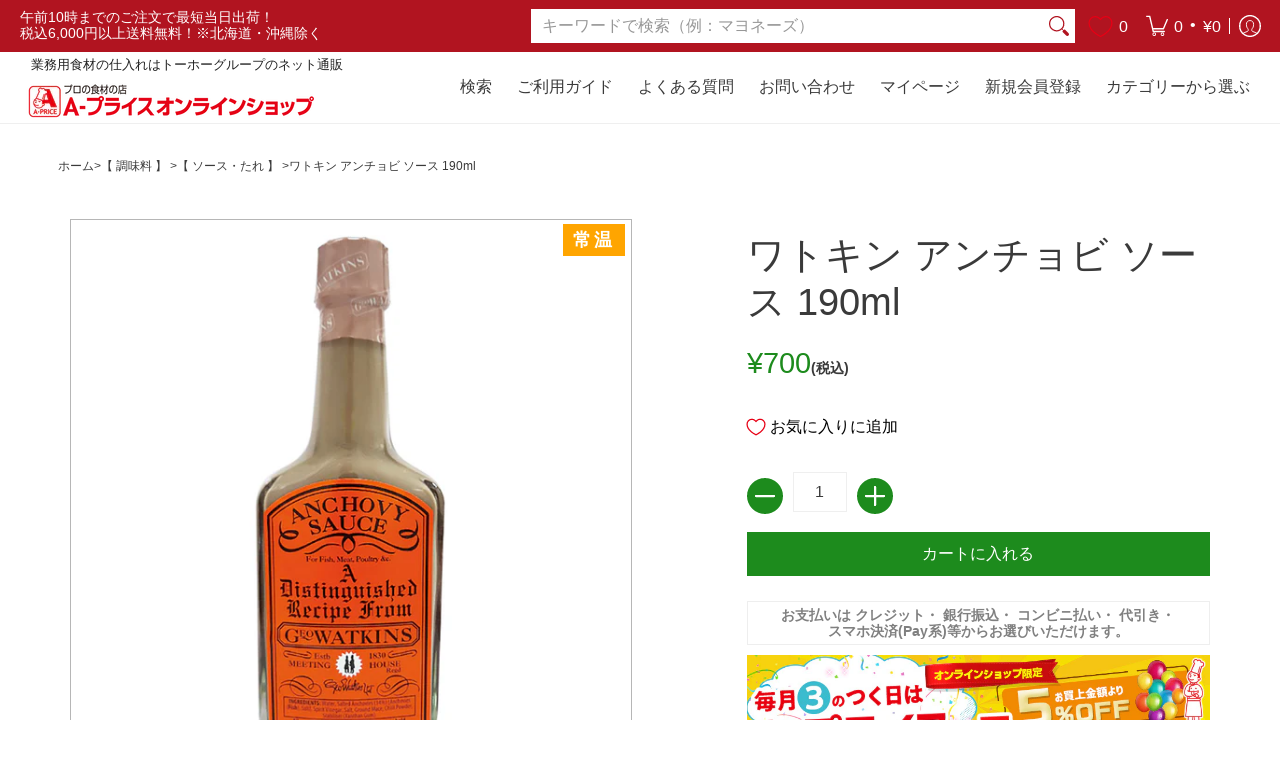

--- FILE ---
content_type: text/css
request_url: https://a-price.jp/cdn/shop/t/49/assets/styles.css?v=165314030287792616621757562389
body_size: 30741
content:
/** Shopify CDN: Minification failed

Line 8836:1 Expected identifier but found "*"
Line 8837:1 Expected identifier but found "*"
Line 8859:1 Expected identifier but found "*"
Line 8860:1 Expected identifier but found "*"
Line 9071:1 Expected identifier but found "*"
Line 9072:1 Expected identifier but found "*"
Line 9103:2 Unexpected "@"
Line 9478:4 Unexpected "/"
Line 9486:0 Unexpected "}"
Line 9577:3 Expected ":"
... and 1 more hidden warnings

**/
@charset "UTF-8";

@keyframes loader-rotate {
	100% {
		transform: rotate(360deg);
	}
}

.removing {
	opacity: 0;
	transition: opacity  250ms linear;
}

article, aside, details, figcaption, figure, footer, header, hgroup, main, nav, section, summary {
	display: block;
}

summary {
	list-style: none;
	transition: all 0.25s ease 0s;
	backface-visibility: hidden;
}

summary::-webkit-details-marker {
	display: none;
}

audio, canvas, video {
	display: inline-block;
}

audio:not([controls]) {
	display: none;
	height: 0;
}

[hidden] {
	display: none;
}

html {
	font-family: var(--body_font);
	-webkit-text-size-adjust: 100%;
	-ms-text-size-adjust: 100%;
}

a:active, a:hover {
  /*outline:none*/;
}

abbr[title] {
	border-bottom: 1px dotted;
}

b, strong {
	font-weight: var(--body_font_weight_bold);
}

dfn, em {
	font-style: italic;
}

em strong {
	font-style: italic;
	font-weight: var(--body_font_weight_bold);
}

hr {
	-moz-box-sizing: content-box;
	box-sizing: content-box;
	height: 0;
}

mark {
	color: var(--black);
}

code, kbd, pre, samp {
	font-family: monospace, serif;
	font-size: var(--small);
}

pre {
	white-space: pre-wrap;
}

q {
	quotes: "\201C" "\201D" "\2018" "\2019";
}

small {
	font-size: 80%;
}

sub, sup {
	font-size: 75%;
	line-height: 0;
	position: relative;
	vertical-align: baseline;
}

sup {
	top: -0.5em;
}

sub {
	bottom: -0.25em;
}

svg:not(:root) {
	overflow: hidden;
}

figure {
	margin: 0;
}

fieldset {
	border: 1px solid #c0c0c0;
	margin: 0 2px;
	padding: calc(var(--master_spacing) / 2);
}

legend {
	border: 0;
	padding: 0;
}

button, input, select, textarea {
	font-family: inherit;
	font-size: 100%;
	margin: 0;
	transition: all 0.25s ease 0s;
	backface-visibility: hidden;
}

button, input {
	line-height: normal;
}

button, select {
	text-transform: none;
}

button, html input[type="button"], input[type="reset"], input[type="submit"] {
	-webkit-appearance: button;
	cursor: pointer;
}

button[disabled], html input[disabled] {
	cursor: no-drop !important;
}

input[type="checkbox"], input[type="radio"] {
	box-sizing: border-box;
	padding: 0;
}

input[type="search"] {
	-webkit-appearance: textfield;
	-moz-box-sizing: content-box;
	-webkit-box-sizing: content-box;
	box-sizing: content-box;
}

input[type="search"]::-webkit-search-cancel-button, input[type="search"]::-webkit-search-decoration {
	-webkit-appearance: none;
}

button::-moz-focus-inner, input::-moz-focus-inner {
	border: 0;
	padding: 0;
}

textarea {
	overflow: auto;
	vertical-align: top;
}

table {
	border-collapse: collapse;
	border-spacing: 0;
	display: table;
	margin: 0 0 var(--master_spacing);
	width: 100%;
}

th {
	font-size: 80%;
}

td {
	border: 1px solid var(--line_color);
	font-size: var(--xx_small);
	height: calc(var(--xx_small) * 2);
	padding: calc(var(--master_spacing) / 4);
	text-align: center;
	vertical-align: middle;
}

blockquote {
	color: var(--a11ygrey);
	font-style: italic;
	font-weight: var(--body_font_weight_medium);
	font-size: var(--small);
	line-height: calc(var(--small) * 1.25);
	font-family: var(--body_font);
	border-left: 3px solid var(--line_color);
	padding-left: var(--base);
	margin-bottom: calc(var(--base) + var(--base) / 4);
	margin-left: 0px;
}

* {
	border: 0;
	margin: 0;
	padding: 0;
}

html {
	color: var(--body_font_color);
	font-family: var(--body_font_fallback);
	font-size: var(--small);
	font-style: var(--body_font_style);
	font-weight: var(--body_font_weight);
	font-size: var(--small);
	line-height: calc(var(--small) * 1.25);
	font-family: var(--body_font);
	-webkit-text-size-adjust: 100%;
	-moz-text-size-adjust: 100%;
	text-size-adjust: 100%;
	-webkit-font-smoothing: antialiased;
	-moz-osx-font-smoothing: grayscale;
}

body {
	background: var(--white);
	margin: 0;
	padding: 0;
	overflow-x: hidden;
}

.container {
	margin: 0 auto;
	max-width: 1200px;
	padding: 0 calc(var(--master_spacing) / 2);
}

.container.full {
	max-width: 1600px;
}

.container.no-pad {
	padding: 0 20px;
	max-width: 1180px;
}

@media only screen and (max-width: 1220px) {
	.container.no-pad {
		padding: 0;
		max-width: 1220px;
	}

	.container.no-pad.cancel {
		padding-left: 20px;
		padding-right: 20px;
		max-width: 1180px;
	}
}

.container.under {
	padding: 0 20px;
	max-width: 1180px;
}

@media only screen and (max-width: 768px) {
	.container.under {
		padding: 0;
	}
}

.container.remove-pad {
	padding: 0;
}

.skip-to {
	background: var(--button_color);
	color: var(--white);
	transition: all 0.125s ease 0s;
	backface-visibility: hidden;
}

.skip-to:focus {
	color: var(--white);
	display: block;
	outline-offset: -4px;
	top: 0;
	position: relative;
}

.one {
	width: 8.33%;
}

/* 100px / 1200 */
.two {
	width: 16.66%;
}

/* 200px */
.two-half {
	width: 20%;
}

/* 250px */
@media only screen and (max-width: 768px) {
	.purchase-section .two-half {
		width: 33.33%;
	}
}

.three {
	width: 25%;
}

/* 300px */
.four, .sorting.open-container .filter.vertical-form .form, .filter.vertical-form .form {
	width: 33.33%;
}

/* 400px */
.five {
	width: 41.66%;
}

/* 500px */
.six {
	width: 50%;
}

/* 600px */
.seven {
	width: 58.33%;
}

/* 700px */
.eight {
	width: 66.66%;
}

/* 800px */
.nine {
	width: 75%;
}

/* 900px */
.ten {
	width: 83.33%;
}

/* 1000px */
.eleven {
	width: 91.66%;
}

/* 1100px */
.twelve {
	width: 100%;
}

/* 1200px */
.recently-viewed .three,
.recently-viewed .four,
.recently-viewed .sorting.open-container .filter.vertical-form .form, .sorting.open-container .filter.vertical-form
.recently-viewed .form,
.recently-viewed .filter.vertical-form .form, .filter.vertical-form
.recently-viewed .form {
	width: 20%;
}

.one,
.two,
.two-half,
.three,
.four,
.sorting.open-container .filter.vertical-form .form,
.filter.vertical-form .form,
.five,
.six,
.seven,
.eight,
.nine,
.ten,
.eleven,
.twelve {
	float: left;
	font-size: var(--small);
	padding: 0 calc(var(--master_spacing) / 2);
	box-sizing: border-box;
}

.one.doublepad,
  .two.doublepad,
  .two-half.doublepad,
  .three.doublepad,
  .four.doublepad,
  .sorting.open-container .filter.vertical-form .doublepad.form,
  .filter.vertical-form .doublepad.form,
  .five.doublepad,
  .six.doublepad,
  .seven.doublepad,
  .eight.doublepad,
  .nine.doublepad,
  .ten.doublepad,
  .eleven.doublepad,
  .twelve.doublepad {
	padding-left: var(--master_spacing);
	padding-right: var(--master_spacing);
}

.one.negative-left,
  .two.negative-left,
  .two-half.negative-left,
  .three.negative-left,
  .four.negative-left,
  .sorting.open-container .filter.vertical-form .negative-left.form,
  .filter.vertical-form .negative-left.form,
  .five.negative-left,
  .six.negative-left,
  .seven.negative-left,
  .eight.negative-left,
  .nine.negative-left,
  .ten.negative-left,
  .eleven.negative-left,
  .twelve.negative-left {
	padding-left: 0;
}

.one.negative-right,
  .two.negative-right,
  .two-half.negative-right,
  .three.negative-right,
  .four.negative-right,
  .sorting.open-container .filter.vertical-form .negative-right.form,
  .filter.vertical-form .negative-right.form,
  .five.negative-right,
  .six.negative-right,
  .seven.negative-right,
  .eight.negative-right,
  .nine.negative-right,
  .ten.negative-right,
  .eleven.negative-right,
  .twelve.negative-right {
	padding-right: 0;
}

.table-center .one, .table-center
  .two, .table-center
  .two-half, .table-center
  .three,
  .table-center
  .four,
  .table-center .sorting.open-container .filter.vertical-form .form,
  .sorting.open-container .filter.vertical-form .table-center .form,
  .table-center .filter.vertical-form .form,
  .filter.vertical-form .table-center .form, .table-center
  .five, .table-center
  .six, .table-center
  .seven, .table-center
  .eight, .table-center
  .nine, .table-center
  .ten, .table-center
  .eleven, .table-center
  .twelve {
	display: inline-block;
	float: none;
	height: 100%;
	vertical-align: middle;
}

.table-center .one.hidden, .table-center
    .two.hidden, .table-center
    .two-half.hidden, .table-center
    .three.hidden,
    .table-center
    .four.hidden,
    .table-center .filter.vertical-form .hidden.form,
    .filter.vertical-form .table-center .hidden.form, .table-center
    .five.hidden, .table-center
    .six.hidden, .table-center
    .seven.hidden, .table-center
    .eight.hidden, .table-center
    .nine.hidden, .table-center
    .ten.hidden, .table-center
    .eleven.hidden, .table-center
    .twelve.hidden {
	display: none;
}

.table-center .one.top, .table-center
    .two.top, .table-center
    .two-half.top, .table-center
    .three.top,
    .table-center
    .four.top,
    .table-center .filter.vertical-form .top.form,
    .filter.vertical-form .table-center .top.form, .table-center
    .five.top, .table-center
    .six.top, .table-center
    .seven.top, .table-center
    .eight.top, .table-center
    .nine.top, .table-center
    .ten.top, .table-center
    .eleven.top, .table-center
    .twelve.top {
	vertical-align: top;
}

.table-center .one.no-height, .table-center
    .two.no-height, .table-center
    .two-half.no-height, .table-center
    .three.no-height,
    .table-center
    .four.no-height,
    .table-center .filter.vertical-form .no-height.form,
    .filter.vertical-form .table-center .no-height.form, .table-center
    .five.no-height, .table-center
    .six.no-height, .table-center
    .seven.no-height, .table-center
    .eight.no-height, .table-center
    .nine.no-height, .table-center
    .ten.no-height, .table-center
    .eleven.no-height, .table-center
    .twelve.no-height {
	height: auto;
}

.table-center .one.brands, .table-center
    .two.brands, .table-center
    .two-half.brands, .table-center
    .three.brands,
    .table-center
    .four.brands,
    .table-center .filter.vertical-form .brands.form,
    .filter.vertical-form .table-center .brands.form, .table-center
    .five.brands, .table-center
    .six.brands, .table-center
    .seven.brands, .table-center
    .eight.brands, .table-center
    .nine.brands, .table-center
    .ten.brands, .table-center
    .eleven.brands, .table-center
    .twelve.brands {
	height: auto;
}

@media only screen and (max-width: 600px) {
	.table-center .one, .table-center
      .two, .table-center
      .two-half, .table-center
      .three,
      .table-center
      .four,
      .table-center .sorting.open-container .filter.vertical-form .form,
      .sorting.open-container .filter.vertical-form .table-center .form,
      .table-center .filter.vertical-form .form,
      .filter.vertical-form .table-center .form, .table-center
      .five, .table-center
      .six, .table-center
      .seven, .table-center
      .eight, .table-center
      .nine, .table-center
      .ten, .table-center
      .eleven, .table-center
      .twelve {
		height: auto;
	}

	.table-center .one.brands, .table-center .one.orders, .table-center
        .two.brands, .table-center
        .two.orders, .table-center
        .two-half.brands, .table-center
        .two-half.orders, .table-center
        .three.brands, .table-center
        .three.orders,
        .table-center
        .four.brands,
        .table-center .filter.vertical-form .brands.form,
        .filter.vertical-form .table-center .brands.form,
        .table-center
        .four.orders,
        .table-center .filter.vertical-form .orders.form,
        .filter.vertical-form .table-center .orders.form, .table-center
        .five.brands, .table-center
        .five.orders, .table-center
        .six.brands, .table-center
        .six.orders, .table-center
        .seven.brands, .table-center
        .seven.orders, .table-center
        .eight.brands, .table-center
        .eight.orders, .table-center
        .nine.brands, .table-center
        .nine.orders, .table-center
        .ten.brands, .table-center
        .ten.orders, .table-center
        .eleven.brands, .table-center
        .eleven.orders, .table-center
        .twelve.brands, .table-center
        .twelve.orders {
		width: 50%;
	}

	.table-center .one.brands.odd, .table-center .one.orders.odd, .table-center
          .two.brands.odd, .table-center
          .two.orders.odd, .table-center
          .two-half.brands.odd, .table-center
          .two-half.orders.odd, .table-center
          .three.brands.odd, .table-center
          .three.orders.odd,
          .table-center
          .four.brands.odd,
          .table-center .filter.vertical-form .brands.odd.form,
          .filter.vertical-form .table-center .brands.odd.form,
          .table-center
          .four.orders.odd,
          .table-center .filter.vertical-form .orders.odd.form,
          .filter.vertical-form .table-center .orders.odd.form, .table-center
          .five.brands.odd, .table-center
          .five.orders.odd, .table-center
          .six.brands.odd, .table-center
          .six.orders.odd, .table-center
          .seven.brands.odd, .table-center
          .seven.orders.odd, .table-center
          .eight.brands.odd, .table-center
          .eight.orders.odd, .table-center
          .nine.brands.odd, .table-center
          .nine.orders.odd, .table-center
          .ten.brands.odd, .table-center
          .ten.orders.odd, .table-center
          .eleven.brands.odd, .table-center
          .eleven.orders.odd, .table-center
          .twelve.brands.odd, .table-center
          .twelve.orders.odd {
		width: 100%;
	}

	.table-center .one.brands.odd > div, .table-center .one.orders.odd > div, .table-center
            .two.brands.odd > div, .table-center
            .two.orders.odd > div, .table-center
            .two-half.brands.odd > div, .table-center
            .two-half.orders.odd > div, .table-center
            .three.brands.odd > div, .table-center
            .three.orders.odd > div, .table-center
            .four.brands.odd > div, .table-center .filter.vertical-form .brands.odd.form > div, .filter.vertical-form .table-center .brands.odd.form > div, .table-center
            .four.orders.odd > div, .table-center .filter.vertical-form .orders.odd.form > div, .filter.vertical-form .table-center .orders.odd.form > div, .table-center
            .five.brands.odd > div, .table-center
            .five.orders.odd > div, .table-center
            .six.brands.odd > div, .table-center
            .six.orders.odd > div, .table-center
            .seven.brands.odd > div, .table-center
            .seven.orders.odd > div, .table-center
            .eight.brands.odd > div, .table-center
            .eight.orders.odd > div, .table-center
            .nine.brands.odd > div, .table-center
            .nine.orders.odd > div, .table-center
            .ten.brands.odd > div, .table-center
            .ten.orders.odd > div, .table-center
            .eleven.brands.odd > div, .table-center
            .eleven.orders.odd > div, .table-center
            .twelve.brands.odd > div, .table-center
            .twelve.orders.odd > div {
		border: none;
	}

	.collection-products .table-center .one, .collection-products .table-center
        .two, .collection-products .table-center
        .two-half, .collection-products .table-center
        .three,
        .collection-products .table-center
        .four,
        .collection-products .table-center .filter.vertical-form .form,
        .filter.vertical-form .collection-products .table-center .form, .collection-products .table-center
        .five, .collection-products .table-center
        .six, .collection-products .table-center
        .seven, .collection-products .table-center
        .eight, .collection-products .table-center
        .nine, .collection-products .table-center
        .ten, .collection-products .table-center
        .eleven, .collection-products .table-center
        .twelve {
		height: auto;
	}
}

.table-center.product-variants .one, .table-center.product-variants
  .two, .table-center.product-variants
  .two-half, .table-center.product-variants
  .three,
  .table-center.product-variants
  .four,
  .table-center.product-variants .filter.vertical-form .form,
  .filter.vertical-form .table-center.product-variants .form, .table-center.product-variants
  .five, .table-center.product-variants
  .six, .table-center.product-variants
  .seven, .table-center.product-variants
  .eight, .table-center.product-variants
  .nine, .table-center.product-variants
  .ten, .table-center.product-variants
  .eleven, .table-center.product-variants
  .twelve {
	vertical-align: top;
}

.one.margin-bottom,
  .two.margin-bottom,
  .two-half.margin-bottom,
  .three.margin-bottom,
  .four.margin-bottom,
  .sorting.open-container .filter.vertical-form .margin-bottom.form,
  .filter.vertical-form .margin-bottom.form,
  .five.margin-bottom,
  .six.margin-bottom,
  .seven.margin-bottom,
  .eight.margin-bottom,
  .nine.margin-bottom,
  .ten.margin-bottom,
  .eleven.margin-bottom,
  .twelve.margin-bottom {
	margin-bottom: calc(var(--master_spacing) / 2);
}

.one.margin-top,
  .two.margin-top,
  .two-half.margin-top,
  .three.margin-top,
  .four.margin-top,
  .sorting.open-container .filter.vertical-form .margin-top.form,
  .filter.vertical-form .margin-top.form,
  .five.margin-top,
  .six.margin-top,
  .seven.margin-top,
  .eight.margin-top,
  .nine.margin-top,
  .ten.margin-top,
  .eleven.margin-top,
  .twelve.margin-top {
	margin-top: calc(var(--master_spacing) / 2);
}

.one.margin-top-bottom,
  .two.margin-top-bottom,
  .two-half.margin-top-bottom,
  .three.margin-top-bottom,
  .four.margin-top-bottom,
  .sorting.open-container .filter.vertical-form .margin-top-bottom.form,
  .filter.vertical-form .margin-top-bottom.form,
  .five.margin-top-bottom,
  .six.margin-top-bottom,
  .seven.margin-top-bottom,
  .eight.margin-top-bottom,
  .nine.margin-top-bottom,
  .ten.margin-top-bottom,
  .eleven.margin-top-bottom,
  .twelve.margin-top-bottom {
	margin-bottom: calc(var(--master_spacing) / 2);
	margin-top: calc(var(--master_spacing) / 2);
}

.one.clear,
  .two.clear,
  .two-half.clear,
  .three.clear,
  .four.clear,
  .sorting.open-container .filter.vertical-form .clear.form,
  .filter.vertical-form .clear.form,
  .five.clear,
  .six.clear,
  .seven.clear,
  .eight.clear,
  .nine.clear,
  .ten.clear,
  .eleven.clear,
  .twelve.clear {
	clear: right;
}

@media only screen and (max-width: 768px) {
	.collection-products .one,
    .cart-table .one, .collection-products
    .two,
    .cart-table
    .two, .collection-products
    .two-half,
    .cart-table
    .two-half, .collection-products
    .three,
    .cart-table
    .three,
    .collection-products
    .four,
    .collection-products .sorting.open-container .filter.vertical-form .form,
    .sorting.open-container .filter.vertical-form .collection-products .form,
    .collection-products .filter.vertical-form .form,
    .filter.vertical-form .collection-products .form,
    .cart-table
    .four,
    .cart-table .sorting.open-container .filter.vertical-form .form,
    .sorting.open-container .filter.vertical-form
    .cart-table .form,
    .cart-table .filter.vertical-form .form,
    .filter.vertical-form
    .cart-table .form, .collection-products
    .five,
    .cart-table
    .five, .collection-products
    .six,
    .cart-table
    .six, .collection-products
    .seven,
    .cart-table
    .seven, .collection-products
    .eight,
    .cart-table
    .eight, .collection-products
    .nine,
    .cart-table
    .nine, .collection-products
    .ten,
    .cart-table
    .ten, .collection-products
    .eleven,
    .cart-table
    .eleven, .collection-products
    .twelve,
    .cart-table
    .twelve {
		width: 100%;
	}
}

@media only screen and (max-width: 600px) {
	.one:not(.mobile),
    .two:not(.mobile),
    .two-half:not(.mobile),
    .three:not(.mobile),
    .four:not(.mobile),
    .sorting.open-container .filter.vertical-form .form:not(.mobile),
    .filter.vertical-form .form:not(.mobile),
    .five:not(.mobile),
    .six:not(.mobile),
    .seven:not(.mobile),
    .eight:not(.mobile),
    .nine:not(.mobile),
    .ten:not(.mobile),
    .eleven:not(.mobile),
    .twelve:not(.mobile) {
		width: 100%;
	}

	footer .one:not(.brands), footer
    .two:not(.brands), footer
    .two-half:not(.brands), footer
    .three:not(.brands),
    footer
    .four:not(.brands),
    footer .sorting.open-container .filter.vertical-form .form:not(.brands),
    .sorting.open-container .filter.vertical-form footer .form:not(.brands),
    footer .filter.vertical-form .form:not(.brands),
    .filter.vertical-form footer .form:not(.brands), footer
    .five:not(.brands), footer
    .six:not(.brands), footer
    .seven:not(.brands), footer
    .eight:not(.brands), footer
    .nine:not(.brands), footer
    .ten:not(.brands), footer
    .eleven:not(.brands), footer
    .twelve:not(.brands) {
		padding: 0 calc(var(--master_spacing) * 3);
	}
}
.hidden {
	display: none;
}

.visually-hidden {
	clip: rect(0 0 0 0);
	clip-path: inset(50%);
	height: 1px;
	overflow: hidden;
	position: absolute;
	white-space: nowrap;
	width: 1px;
}

.left {
	float: left;
}

body.rtl .left {
	float: right;
}

.right {
	float: right;
}

body.rtl .right {
	float: left;
}

.center {
	display: block;
	float: none;
	margin: 0 auto;
	text-align: center;
}

.center.center-table {
	display: table;
}

.center.hidden {
	display: none;
}

.flex-wrap {
	flex-wrap: wrap;
}

@media only screen and (max-width: 600px) {
	.flex-wrap {
		-webkit-flex-wrap: nowrap;
		-ms-flex-wrap: nowrap;
		flex-wrap: nowrap;
	}
}

.slide-center {
	float: none;
	margin: 0 auto;
}

.table {
	display: table;
	height: 100%;
	width: 100%;
}

.table.icon-text-table {
	width: auto;
}

.full-width .table.icon-text-table {
	width: 100%;
}

.table.icon-text-table .icon-text {
	box-sizing: border-box;
	display: inline-block;
	padding: calc(var(--master_spacing) * .25) var(--master_spacing) 0;
	padding-left: 0;
	width: auto;
}

.center .table.icon-text-table .icon-text {
	padding: calc(var(--master_spacing) * .25) calc(var(--master_spacing) / 2) 0;
}

.table.icon-text-table .icon-text .img {
	padding-right: calc(var(--master_spacing) / 2);
}

.table.icon-text-table .icon-text .img img {
	margin: 0;
	max-height: 30px;
	max-width: 30px;
}

.table.icon-text-table .icon-text.relative:hover {
	cursor: pointer;
	text-decoration: underline;
}

@media only screen and (max-width: 600px) {
	.banner .table.icon-text-table {
		display: block;
		float: none;
		margin: 0 auto calc(var(--master_spacing) / 2);
		text-align: center;
	}
}

.table-center {
	font-size: 0;
}

.table-cell {
	display: table-cell;
	height: 100%;
	vertical-align: middle;
}

.table-cell > div {
	padding-top: var(--master_spacing);
}

.table-cell > div.no-height.image {
	padding-top: 0;
}

.table-cell > div.no-height.image img {
	margin-bottom: 0;
}

.table-cell > div.no-pad {
	padding-top: 0;
}

.table-cell.bottom {
	vertical-align: bottom;
}

.table-cell.top {
	vertical-align: top;
}

.table-cell.search-page {
	display: block;
	float: left;
	width: 100%;
}

.word-break {
	word-break: break-all;
}

.absolute {
	height: 100%;
	left: 0;
	position: absolute;
	top: 0;
	width: 100%;
	z-index: 1;
}

.relative {
	position: relative;
}

.relative.media-viewer {
	padding-top: 100%;
	margin: 0px;
}

.relative.image-align {
	padding-left: 100%;
	padding-bottom: 100%;
	width: auto;
    border: 1px solid #B6B6B6 !important;
    box-sizing:border-box;
}

.clearfix {
	zoom: 1;
}

.clearfix:before, .clearfix:after {
	content: '';
	display: table;
}

.clearfix:after {
	clear: both;
}

.background-white {
	background: var(--white);
	padding-top: var(--master_spacing);
	position: relative;
}

.background-white.toppad {
	padding-top: calc(var(--master_spacing) * 1.5);
}

.background-white.doublepad {
	margin: 0 0 calc(var(--master_spacing) / 2);
	padding: calc(var(--master_spacing) / 2) var(--master_spacing) var(--master_spacing);
}

.background-white .doublepad {
	margin: calc(-1 * var(--master_spacing)) 0 0;
	padding: calc(var(--master_spacing) / 2) var(--master_spacing) var(--master_spacing);
}

.background-white.needed {
	background: none;
	padding-top: 0;
}

.background-white.needed .product-img,
    .background-white.needed .no-img {
	background: var(--white);
	box-sizing: border-box;
	padding: var(--master_spacing);
}

.background-colored.color-primary {
	background: var(--section_color_primary);
}

.background-colored.color-secondary {
	background: var(--section_color_secondary);
}

.background-colored.colored-bottom {
	padding-bottom: calc(var(--master_spacing) * 3);
}

@media only screen and (max-width: 600px) {
	.background-colored.colored-bottom {
		padding-bottom: calc(var(--master_spacing) * 2);
	}
}

.background-colored.colored-top {
	padding-top: calc(var(--master_spacing) * 3);
}

@media only screen and (max-width: 600px) {
	.background-colored.colored-top {
		padding-top: calc(var(--master_spacing) * 2);
	}
}

.background-colored.colored-top-bottom {
	padding-bottom: calc(var(--master_spacing) * 3);
	padding-top: calc(var(--master_spacing) * 3);
}

@media only screen and (max-width: 600px) {
	.background-colored.colored-top-bottom {
		padding-top: calc(var(--master_spacing) * 2);
		padding-bottom: calc(var(--master_spacing) * 2);
	}
}

.toppad {
	margin-top: var(--master_spacing);
}

.toppad-quarter {
	padding-top: calc(var(--master_spacing) / 2);
}

.bottompad {
	margin-bottom: calc(var(--master_spacing) * 1.5);
}

.bottompad-half {
	margin-bottom: var(--master_spacing);
}

.bottompad-quarter {
	margin-bottom: calc(var(--master_spacing) / 2);
}

.bottompad-section,
#content .shopify-policy__container {
	margin-bottom: calc(var(--master_spacing) * 3);
}

@media only screen and (max-width: 600px) {
	.bottompad-section,
    #content .shopify-policy__container {
		margin-bottom: calc(var(--master_spacing) * 2);
	}
}

.margins-section {
	margin-bottom: calc(var(--master_spacing) * 3);
	margin-top: calc(var(--master_spacing) * 3);
}

@media only screen and (max-width: 600px) {
	.margins-section {
		margin-bottom: calc(var(--master_spacing) * 2);
		margin-top: calc(var(--master_spacing) * 2);
	}
}

.margins-bottom-section {
	margin-bottom: calc(var(--master_spacing) * 3);
}

@media only screen and (max-width: 600px) {
	.margins-bottom-section {
		margin-bottom: calc(var(--master_spacing) * 2);
	}
}

.margins-top-section {
	margin-top: calc(var(--master_spacing) * 3);
}

@media only screen and (max-width: 600px) {
	.margins-top-section {
		margin-top: calc(var(--master_spacing) * 2);
	}
}

.content.error-page, .content.default-page, .content.article-page, .content.customers-page, .content.captcha-page,
.content .shopify-policy__container {
	margin-top: calc(var(--master_spacing) * 3);
}

.content ul.unformatted.options li {
	padding: 0;
}

.content ul.unformatted.options li a, .content ul.unformatted.options li.first {
	font-size: var(--xx_small);
	padding: calc(var(--base) / 2);
}

.content ul.unformatted.options li a {
	display: block;
}

.content ul.unformatted.options li.first {
	font-weight: var(--body_font_weight_bold);
}

.content ul.unformatted li {
	list-style-position: outside;
	list-style-type: inherit;
}

.content ul.unformatted li:before {
	content: none;
}

.content ul.formatted {
	list-style: none;
	padding-bottom: var(--master_spacing);
	padding-left: 0;
}

.content ul.formatted li:before {
	content: none;
}

.content ul.formatted li a {
	font-size: var(--small);
	text-decoration: none;
}

.content ul.formatted li a:hover {
	text-decoration: underline;
}

.content ul li {
	list-style: none;
	position: relative;
}

.content ul li:before {
	content: '\2011';
	font-size: var(--base)1;
	left: calc(-1 * var(--base));
	position: absolute;
}

body.rtl .content ul li:before {
	left: auto;
	right: calc(-1 * var(--base));
}

body.rtl .content ul {
	padding: 0 var(--base) var(--base) 0;
}

.row {
	border-bottom: 0px solid var(--line_color);
	float: left;
	width: 100%;
	margin: 0 0 calc(var(--master_spacing) * 2);
	padding: 0 0 calc(var(--master_spacing) * 2);
}

.row.half {
	margin: 0 0 var(--master_spacing);
	padding: 0 0 var(--master_spacing);
}

.row.last {
	border: none;
	margin: 0;
	padding: 0;
}

.row img {
	margin: 0;
}

.center .row img {
	margin: 0 auto;
}

@media only screen and (max-width: 600px) {
	.row img {
		margin: 0 auto calc(var(--master_spacing) / 2);
	}
}

.lazycontainer:not(.lazyignore):not(.lazyskip):after {
	background: #F3F3F8;
	content: '';
	position: absolute;
	left: 0;
	top: 0;
	right: 0;
	bottom: 0;
	height: 100%;
	width: 100%;
}

.lazycontainer:not(.lazyignore):not(.lazyskip) .relative {
	z-index: 1;
}

img {
	border: 0;
	display: block;
	height: auto;
	margin: 0 auto calc(var(--master_spacing) / 2);
	max-width: 100%;
	vertical-align: bottom;
}

img.nopad {
	margin: 0 auto;
}

img.lazybackground {
	background:var(--white);
	height: 100%;
	object-fit: cover;
	left: 0;
	opacity: 1;
	position: absolute;
	top: 0;
	transition: opacity 0.5s ease 0s;
	backface-visibility: hidden;
	width: 100%;
}

img.lazybackground.left-top {
	object-position: left top;
}

img.lazybackground.center-top {
	object-position: center top;
}

img.lazybackground.right-top {
	object-position: right top;
}

img.lazybackground.left-center {
	object-position: left center;
}

img.lazybackground.center-center {
	object-position: center center;
}

img.lazybackground.right-center {
	object-position: right center;
}

img.lazybackground.left-bottom {
	object-position: left bottom;
}

img.lazybackground.center-bottom {
	object-position: center bottom;
}

img.lazybackground.right-bottom {
	object-position: right bottom;
}

img.lazyload {
	/* opacity: 0; */
	transition: opacity 0.5s ease 0s;
	backface-visibility: hidden;
	width: 100%;
}

img.lazyload:not(.nopad) {
/* 	left: 50%;
	position: absolute;
	top: 50%;
	transform: translate(-50%, -50%);
	width: 100%; */
}

.magnify img.lazyload {
	transform: scale(4);
}

img.lazyloaded {
	opacity: 1;
}

.image-align img {
	position: absolute;
	left: 50%;
	top: 50%;
	transform: translate(-50%, -50%);
}

hr {
	display: block;
	border-bottom: 1px solid var(--line_color);
	margin: var(--master_spacing) 0;
}

@media only screen and (max-width: 600px) {
	hr {
		margin: 0;
	}

	hr.search {
		margin: 0 0 var(--master_spacing);
	}

	hr.mobile-hide {
		display: none;
	}
}

h1,
h2,
h3,
h4,
h5,
.h5,
.customer-links ul li.cart-info .item-title h5 a,
.header-navigation nav .responsiveMenu li ul.mega > span > li > a,
.header-navigation nav .responsiveMenu li ul.semi > span > li > a,
.header-navigation nav .responsiveMenu.isMobile > li > a,
h6 {
	font: var(--headline_font_style) var(--headline_font_weight) var(--base)/calc(var(--base) * 1.25) var(--headline_font);
	color: var(--headline_font_color);
	margin: 0 0 calc(var(--master_spacing) / 2);
}

h1 a,
  h2 a,
  h3 a,
  h4 a, h5 a,
  .h5 a, .customer-links ul li.cart-info .item-title h5 a a, .header-navigation nav .responsiveMenu li ul.mega > span > li > a a, .header-navigation nav .responsiveMenu li ul.semi > span > li > a a, .header-navigation nav .responsiveMenu.isMobile > li > a a,
  h6 a {
	color: inherit;
	text-decoration: none;
	font-weight: inherit;
}

h1 a:hover, h1 a:focus,
    h2 a:hover,
    h2 a:focus,
    h3 a:hover,
    h3 a:focus,
    h4 a:hover,
    h4 a:focus, h5 a:hover,
    .h5 a:hover, .customer-links ul li.cart-info .item-title h5 a a:hover, .header-navigation nav .responsiveMenu li ul.mega > span > li > a a:hover, .header-navigation nav .responsiveMenu li ul.semi > span > li > a a:hover, .header-navigation nav .responsiveMenu.isMobile > li > a a:hover, h5 a:focus,
    .h5 a:focus, .customer-links ul li.cart-info .item-title h5 a a:focus, .header-navigation nav .responsiveMenu li ul.mega > span > li > a a:focus, .header-navigation nav .responsiveMenu li ul.semi > span > li > a a:focus, .header-navigation nav .responsiveMenu.isMobile > li > a a:focus,
    h6 a:hover,
    h6 a:focus {
	text-decoration: none;
}

.white h1, .white
  h2, .white
  h3, .white
  h4,
  .white h5,
  .white
  .h5,
  .white .customer-links ul li.cart-info .item-title h5 a,
  .customer-links ul li.cart-info .item-title h5 .white a,
  .white .header-navigation nav .responsiveMenu li ul.mega > span > li > a,
  .header-navigation nav .responsiveMenu li .white ul.mega > span > li > a,
  .white .header-navigation nav .responsiveMenu li ul.semi > span > li > a,
  .header-navigation nav .responsiveMenu li .white ul.semi > span > li > a,
  .white .header-navigation nav .responsiveMenu.isMobile > li > a,
  .header-navigation nav .white .responsiveMenu.isMobile > li > a, .white
  h6 {
	color: var(--white);
}

.bold h1,
  h1 strong, .bold
  h2,
  h2 strong, .bold
  h3,
  h3 strong, .bold
  h4,
  h4 strong,
  .bold h5,
  .bold
  .h5,
  .bold .customer-links ul li.cart-info .item-title h5 a,
  .customer-links ul li.cart-info .item-title h5 .bold a,
  .bold .header-navigation nav .responsiveMenu li ul.mega > span > li > a,
  .header-navigation nav .responsiveMenu li .bold ul.mega > span > li > a,
  .bold .header-navigation nav .responsiveMenu li ul.semi > span > li > a,
  .header-navigation nav .responsiveMenu li .bold ul.semi > span > li > a,
  .bold .header-navigation nav .responsiveMenu.isMobile > li > a,
  .header-navigation nav .bold .responsiveMenu.isMobile > li > a, h5 strong,
  .h5 strong, .customer-links ul li.cart-info .item-title h5 a strong, .header-navigation nav .responsiveMenu li ul.mega > span > li > a strong, .header-navigation nav .responsiveMenu li ul.semi > span > li > a strong, .header-navigation nav .responsiveMenu.isMobile > li > a strong, .bold
  h6,
  h6 strong {
	font-weight: var(--headline_font_weight_bold);
}

.bold h1,
  h1 strong,
  h1 b, .bold
  h2,
  h2 strong,
  h2 b, .bold
  h3,
  h3 strong,
  h3 b, .bold
  h4,
  h4 strong,
  h4 b,
  .bold h5,
  .bold
  .h5,
  .bold .customer-links ul li.cart-info .item-title h5 a,
  .customer-links ul li.cart-info .item-title h5 .bold a,
  .bold .header-navigation nav .responsiveMenu li ul.mega > span > li > a,
  .header-navigation nav .responsiveMenu li .bold ul.mega > span > li > a,
  .bold .header-navigation nav .responsiveMenu li ul.semi > span > li > a,
  .header-navigation nav .responsiveMenu li .bold ul.semi > span > li > a,
  .bold .header-navigation nav .responsiveMenu.isMobile > li > a,
  .header-navigation nav .bold .responsiveMenu.isMobile > li > a, h5 strong,
  .h5 strong, .customer-links ul li.cart-info .item-title h5 a strong, .header-navigation nav .responsiveMenu li ul.mega > span > li > a strong, .header-navigation nav .responsiveMenu li ul.semi > span > li > a strong, .header-navigation nav .responsiveMenu.isMobile > li > a strong, h5 b,
  .h5 b, .customer-links ul li.cart-info .item-title h5 a b, .header-navigation nav .responsiveMenu li ul.mega > span > li > a b, .header-navigation nav .responsiveMenu li ul.semi > span > li > a b, .header-navigation nav .responsiveMenu.isMobile > li > a b, .bold
  h6,
  h6 strong,
  h6 b {
	font-weight: var(--headline_font_weight_bold);
}

h1 dfn,
  h1 em,
  h1 i,
  h2 dfn,
  h2 em,
  h2 i,
  h3 dfn,
  h3 em,
  h3 i,
  h4 dfn,
  h4 em,
  h4 i, h5 dfn,
  .h5 dfn, .customer-links ul li.cart-info .item-title h5 a dfn, .header-navigation nav .responsiveMenu li ul.mega > span > li > a dfn, .header-navigation nav .responsiveMenu li ul.semi > span > li > a dfn, .header-navigation nav .responsiveMenu.isMobile > li > a dfn, h5 em,
  .h5 em, .customer-links ul li.cart-info .item-title h5 a em, .header-navigation nav .responsiveMenu li ul.mega > span > li > a em, .header-navigation nav .responsiveMenu li ul.semi > span > li > a em, .header-navigation nav .responsiveMenu.isMobile > li > a em, h5 i,
  .h5 i, .customer-links ul li.cart-info .item-title h5 a i, .header-navigation nav .responsiveMenu li ul.mega > span > li > a i, .header-navigation nav .responsiveMenu li ul.semi > span > li > a i, .header-navigation nav .responsiveMenu.isMobile > li > a i,
  h6 dfn,
  h6 em,
  h6 i {
	font-style: italic;
}

h1.medium,
  h2.medium,
  h3.medium,
  h4.medium,
  h5.medium,
  .medium.h5,
  .customer-links ul li.cart-info .item-title h5 a.medium,
  .header-navigation nav .responsiveMenu li ul.mega > span > li > a.medium,
  .header-navigation nav .responsiveMenu li ul.semi > span > li > a.medium,
  .header-navigation nav .responsiveMenu.isMobile > li > a.medium,
  h6.medium {
	font-weight: var(--headline_font_weight_medium);
}

.h1 {
	font-size: var(--xx_large);
	font-weight: var(--headline_font_weight);
	line-height: calc(var(--xx_large) * 1.25);
}

@media only screen and (max-width: 600px) {
	.h1 {
		font-size: var(--x_large);
		line-height: calc(var(--x_large) * 1.25);
	}
}

@media only screen and (max-width: 480px) {
	.h1 {
		font-size: var(--large);
		line-height: calc(var(--large) * 1.25);
	}
}

h1,
h2 {
	font-size: var(--x_large);
	line-height: calc(var(--x_large) * 1.25);
}

h1 {
    margin-top: 12px!important;
}

h1.offers,
  h2.offers {
	font-size: var(--large);
	line-height: calc(var(--large) * 1.25);
}

h1.vendors,
  h2.vendors {
	border-bottom: 1px solid var(--line_color);
	margin: 0 0 calc(var(--master_spacing) / 2);
	padding: 0 0 calc(var(--master_spacing) / 2);
}

@media only screen and (max-width: 600px) {
	h1,
    h2 {
		font-size: var(--large);
		line-height: calc(var(--large) * 1.25);
	}
}

h3 {
	font-size: var(--large);
	line-height: calc(var(--large) * 1.25);
}

@media only screen and (max-width: 600px) {
	h3 {
		font-size: var(--medium);
		line-height: calc(var(--medium) * 1.25);
	}
}

h4 {
	font-size: var(--medium);
}

@media only screen and (max-width: 600px) {
	h4 {
		font-size: var(--x_small);
	}

	.product-title h4,
      .item-title h4 {
		font-size: var(--small);
	}
}

h5,
.h5, .customer-links ul li.cart-info .item-title h5 a, .header-navigation nav .responsiveMenu li ul.mega > span > li > a, .header-navigation nav .responsiveMenu li ul.semi > span > li > a, .header-navigation nav .responsiveMenu.isMobile > li > a,
.h5 {
	font-size: var(--small);
	line-height: calc(var(--small) * 1.25);
}

.sidebar h5, .sidebar
  .h5, .sidebar .customer-links ul li.cart-info .item-title h5 a, .customer-links ul li.cart-info .item-title h5 .sidebar a, .sidebar .header-navigation nav .responsiveMenu li ul.mega > span > li > a, .header-navigation nav .responsiveMenu li .sidebar ul.mega > span > li > a, .sidebar .header-navigation nav .responsiveMenu li ul.semi > span > li > a, .header-navigation nav .responsiveMenu li .sidebar ul.semi > span > li > a, .sidebar .header-navigation nav .responsiveMenu.isMobile > li > a, .header-navigation nav .sidebar .responsiveMenu.isMobile > li > a,
  #filters h5,
  #filters
  .h5,
  #filters .customer-links ul li.cart-info .item-title h5 a, .customer-links ul li.cart-info .item-title h5
  #filters a,
  #filters .header-navigation nav .responsiveMenu li ul.mega > span > li > a, .header-navigation nav .responsiveMenu li
  #filters ul.mega > span > li > a,
  #filters .header-navigation nav .responsiveMenu li ul.semi > span > li > a, .header-navigation nav .responsiveMenu li
  #filters ul.semi > span > li > a,
  #filters .header-navigation nav .responsiveMenu.isMobile > li > a, .header-navigation nav
  #filters .responsiveMenu.isMobile > li > a, .sidebar
  .h5,
  #filters
  .h5 {
	color: var(--body_font_color);
	position: relative;
	z-index: 9;
}

.item-title h5, .item-title
  .h5, .customer-links ul li.cart-info .item-title h5 a, .item-title .header-navigation nav .responsiveMenu li ul.mega > span > li > a, .header-navigation nav .responsiveMenu li .item-title ul.mega > span > li > a, .item-title .header-navigation nav .responsiveMenu li ul.semi > span > li > a, .header-navigation nav .responsiveMenu li .item-title ul.semi > span > li > a, .item-title .header-navigation nav .responsiveMenu.isMobile > li > a, .header-navigation nav .item-title .responsiveMenu.isMobile > li > a, .item-title
  .h5 {
	margin: 0;
}

.item-reviews h5, .item-reviews
  .h5, .item-reviews .customer-links ul li.cart-info .item-title h5 a, .customer-links ul li.cart-info .item-title h5 .item-reviews a, .item-reviews .header-navigation nav .responsiveMenu li ul.mega > span > li > a, .header-navigation nav .responsiveMenu li .item-reviews ul.mega > span > li > a, .item-reviews .header-navigation nav .responsiveMenu li ul.semi > span > li > a, .header-navigation nav .responsiveMenu li .item-reviews ul.semi > span > li > a, .item-reviews .header-navigation nav .responsiveMenu.isMobile > li > a, .header-navigation nav .item-reviews .responsiveMenu.isMobile > li > a, .item-reviews
  .h5 {
	margin: calc(var(--master_spacing) / 2) 0 0;
}

h5.desktop-hide,
  .desktop-hide.h5, .customer-links ul li.cart-info .item-title h5 a.desktop-hide, .header-navigation nav .responsiveMenu li ul.mega > span > li > a.desktop-hide, .header-navigation nav .responsiveMenu li ul.semi > span > li > a.desktop-hide, .header-navigation nav .responsiveMenu.isMobile > li > a.desktop-hide,
  .h5.desktop-hide {
	display: none;
}

@media only screen and (max-width: 600px) {
	h5.desktop-hide,
    .desktop-hide.h5, .customer-links ul li.cart-info .item-title h5 a.desktop-hide, .header-navigation nav .responsiveMenu li ul.mega > span > li > a.desktop-hide, .header-navigation nav .responsiveMenu li ul.semi > span > li > a.desktop-hide, .header-navigation nav .responsiveMenu.isMobile > li > a.desktop-hide,
    .h5.desktop-hide {
		display: block;
		margin: 0 0 var(--master_spacing);
	}

	h5.mobile-hide,
    .mobile-hide.h5, .customer-links ul li.cart-info .item-title h5 a.mobile-hide, .header-navigation nav .responsiveMenu li ul.mega > span > li > a.mobile-hide, .header-navigation nav .responsiveMenu li ul.semi > span > li > a.mobile-hide, .header-navigation nav .responsiveMenu.isMobile > li > a.mobile-hide,
    .h5.mobile-hide {
		display: none;
	}
}

h6 {
	font-size: var(--x_small);
	line-height: calc(var(--x_small) * 1.25);
}

.product-price h6,
  .product-price h6 a, h6.blog-data {
	color: var(--button_color);
}

.product-price h6 small,
    .product-price h6 a small, h6.blog-data small {
	color: var(--headline_font_color);
}

.product-price h6.no-pad,
    .product-price h6 a.no-pad, h6.blog-data.no-pad {
	margin: 0;
}

.product-price h6,
  .product-price h6 a {
	font-size: var(--small);
	line-height: calc(var(--small) * 1.25);
}

h6.selling {
	line-height: 1em;
}

p {
	font-size: var(--small);
	padding: 0 0 calc(var(--small) * 1.25);
}

p a {
	text-decoration: underline;
}

.white p {
	color: var(--white);
}

p.bold {
	font-weight: var(--body_font_weight_bold);
}

p.blog-data, p.feedback, p.additional,
  .search-text p {
	color: var(--body_font_color);
	font-size: var(--xx_small);
	line-height: calc(var(--xx_small) * 1.25);
}

p.blog-data a, p.feedback a, p.additional a,
    .search-text p a {
	text-decoration: none;
}

p.blog-data a:hover, p.feedback a:hover, p.additional a:hover,
      .search-text p a:hover {
	text-decoration: underline;
}

p.comparison-p {
	align-items: center;
	border-bottom: 1px solid var(--line_color);
	display: flex;
	font-size: var(--x_small);
	flex-wrap: wrap;
	line-height: calc(var(--base) * 1.5);
	margin: 0 0 calc(var(--master_spacing) / 2);
	padding: 0 0 calc(var(--master_spacing) * 0.75);
}

p.comparison-p.center,
    .text-center p.comparison-p {
	justify-content: center;
}

.text-right p.comparison-p {
	justify-content: end;
}

p.comparison-p.comparison-row {
	border-bottom: none;
	margin: calc(var(--master_spacing) / 2) 0 0;
	padding: 0;
}

p.comparison-p.comparison-row.no-image {
	margin: 0;
}

p.comparison-p input, p.comparison-p a {
	align-items: center;
	display: flex;
}

p.comparison-p a {
	text-decoration: none;
}

p.comparison-p a:hover {
	text-decoration: underline;
}

@media only screen and (max-width: 768px) {
	p.comparison-p {
		border-bottom: none;
		margin: calc(var(--master_spacing) / 2) 0;
		padding: 0;
		justify-content: center;
	}

	.collection-products p.comparison-p,
        .glider-slide p.comparison-p {
		margin-bottom: 0;
	}
}

@media only screen and (max-width: 320px) {
	p.comparison-p {
		margin: calc(var(--master_spacing) / 2) 0 var(--master_spacing);
	}

	p.comparison-p.no-image {
		margin: 0 0 var(--master_spacing);
	}
}

p .vendors {
	color: var(--headline_font_color);
}

p .vendors a {
	color: var(--headline_font_color);
	text-decoration: none;
}

p .vendors a:hover {
	text-decoration: underline;
}

p.selling {
	color: var(--body_font_color);
	font-size: var(--xx_small);
	margin: 0 0 calc(var(--master_spacing) / 2);
	padding: 0;
}

.icon-text p {
	font-size: var(--xx_small);
	line-height: calc(var(--xx_small) * 1.25);
	padding: 0;
}

p.feedback a {
	text-decoration: underline;
}

.product p.feedback,
  .item p.feedback,
  .purchase-section p.feedback {
	display: none;
	opacity: 0;
	margin: calc(var(--master_spacing)/ 2) 0 0;
	padding: 0;
	transition: all 0.25s ease 0s;
	backface-visibility: hidden;
}

.product p.feedback.open,
    .item p.feedback.open,
    .purchase-section p.feedback.open {
	display: block;
}

.product p.feedback.visible,
    .item p.feedback.visible,
    .purchase-section p.feedback.visible {
	opacity: 1;
}

.product p.feedback .icon,
    .item p.feedback .icon,
    .purchase-section p.feedback .icon {
	margin: 1px 5px 0 0;
}

p.meta {
	padding-bottom: calc(var(--master_spacing) / 2);
}

p.no-pad {
	padding: 0;
}

a {
	text-decoration: none;
	color: var(--body_font_color);
	transition: all 0.25s ease 0s;
	backface-visibility: hidden;
}

.product-desc li a,
  .page li a,
  .blog-content li a, a:hover, a:focus {
	text-decoration: underline;
}

a.no-deco:hover, a.no-deco:focus {
	text-decoration: none;
}

a:hover, a:focus {
	color: var(--body_font_hover_color);
}

.white a {
	color: var(--white);
}

ul,
ol {
	padding: 0 0 var(--base) var(--base);
}

ul li,
  ol li {
	padding: 0 0 calc(var(--base) / 2) 0;
}

ul ul,
  ul ol,
  ol ul,
  ol ol {
	padding: calc(var(--base) / 2) var(--base);
}

ul li li,
  ol li li {
	font-size: var(--xx_small);
}

.text-center {
	text-align: center;
}

.text-center .quantity.form {
	float: none;
	margin-left: auto;
	margin-right: auto;
}

.text-left {
	text-align: left;
}

body.rtl .text-left {
	text-align: right;
}

.text-right {
	text-align: right;
}

body.rtl .text-right {
	text-align: left;
}

.text-right .quantity.form {
	float: right;
}

@media only screen and (max-width: 600px) {
	.mobile-center {
		text-align: center;
	}
}

.capitalize {
	text-transform: capitalize;
}

.icon {
	display: inline-block;
	line-height: 0;
	position: relative;
	vertical-align: top;
}

.icon:not(.ignore):before {
	position: absolute;
	top: 50%;
	left: 50%;
	transform: translate(-50%, -50%);
}

.icon.hidden {
	display: none;
}

.icon.hiwt {
	padding: 2px 0;
	transition: all 0.125s ease 0s;
	backface-visibility: hidden;
}

a:hover .icon.hiwt {
	padding: 0 0 4px;
}

.icon-text .icon {
	padding-right: calc(var(--master_spacing) / 2);
	vertical-align: middle;
}

.icon-text .icon.no-pad {
	padding-right: 0;
}

body.rtl .icon-text .icon {
	padding-left: calc(var(--master_spacing) / 2);
	padding-right: 0;
}

.white .icon svg {
	fill: var(--white);
	stroke: var(--white);
}

.icon.thumbnail {
	background: var(--white);
	border: 1px solid var(--headline_font_color_05);
	height: 26px;
	position: absolute;
	right: 2px;
	top: 2px;
	width: 26px;
}

.icon.thumbnail svg {
	fill: var(--headline_font_color);
	padding: 5px;
	opacity: 0.6;
	filter: alpha(opacity=60);
}

.icon.icon-left:not(.prev), .icon.icon-right:not(.next) {
	background: var(--button_color);
	border: 1px solid var(--line_color);
	border-radius: 100%;
	padding: 4px;
    transition: all 0.25s ease 0s;
}

.icon.icon-left:not(.prev):hover, .icon.icon-right:not(.next):hover {
  background:var(--hover_button_color);
}

.slideshow-carousel .icon.icon-left:not(.prev), .slideshow-carousel .icon.icon-right:not(.next) {
	border-width: 2px;
	background: none;
}

.slideshow-carousel .icon.icon-left:not(.prev).white, .slideshow-carousel .icon.icon-right:not(.next).white {
	border-color: var(--white);
}

.slideshow-carousel .icon.icon-left:not(.prev).white svg path:last-child, .slideshow-carousel .icon.icon-right:not(.next).white svg path:last-child {
	stroke: var(--white);
}

.slideshow-carousel .icon.icon-left:not(.prev) svg path:first-child, .slideshow-carousel .icon.icon-right:not(.next) svg path:first-child {
	stroke: none;
}

.icon-plus:before {
	content: var(--plus);
}

.icon-minus:before {
	content: var(--minus);
}

.icon-open-plus:before {
	content: var(--open_plus);
}

.icon-open-minus:before {
	content: var(--open_minus);
}

.icon-bell {
	height: calc(var(--base) * 1.25);
	margin-right: 5px;
	width: 14px;
}

.icon-bell:before {
	content: var(--bell);
}

a.ajaxified-cart,
input[type="button"],
input[type="email"],
input[type="number"],
input[type="tel"],
input[type="password"],
input[type="reset"],
input[type="search"],
input[type="text"],
select,
textarea,
.styledSelect,
.shopify-payment-button__button.shopify-payment-button__button--unbranded,
.shopify-email-marketing-confirmation__container a,
.btn {
	-webkit-appearance: none;
	-moz-appearance: none;
	appearance: none;
	background: var(--white);
	border: 1px solid var(--line_color);
	box-sizing: border-box;
	border-radius: 0;
	color: var(--body_font_color);
	font-weight: var(--body_font_weight_medium);
	font-size: var(--x_small);
	font-family: var(--body_font);
	line-height: calc(var(--small) * 1.25);
	min-height: 40px;
	padding: calc(var(--master_spacing) / 2) var(--xx_small);
	position: relative;
	transition: all 0.25s ease 0s;
	backface-visibility: hidden;
	width: 100%;
}

a.ajaxified-cart.qtybtn, a.ajaxified-cart.item-qty,
  input[type="button"].qtybtn,
  input[type="button"].item-qty,
  input[type="email"].qtybtn,
  input[type="email"].item-qty,
  input[type="number"].qtybtn,
  input[type="number"].item-qty,
  input[type="tel"].qtybtn,
  input[type="tel"].item-qty,
  input[type="password"].qtybtn,
  input[type="password"].item-qty,
  input[type="reset"].qtybtn,
  input[type="reset"].item-qty,
  input[type="search"].qtybtn,
  input[type="search"].item-qty,
  input[type="text"].qtybtn,
  input[type="text"].item-qty,
  select.qtybtn,
  select.item-qty,
  textarea.qtybtn,
  textarea.item-qty,
  .styledSelect.qtybtn,
  .styledSelect.item-qty,
  .shopify-payment-button__button.shopify-payment-button__button--unbranded.qtybtn,
  .shopify-payment-button__button.shopify-payment-button__button--unbranded.item-qty,
  .shopify-email-marketing-confirmation__container a.qtybtn,
  .shopify-email-marketing-confirmation__container a.item-qty,
  .btn.qtybtn,
  .btn.item-qty {
	background: var(--white);
	border-color: var(--line_color);
	color: var(--body_font_color);
	width: calc(var(--base) * 3);
	min-width: auto;
}

a.ajaxified-cart.qtybtn,
  input[type="button"].qtybtn,
  input[type="email"].qtybtn,
  input[type="number"].qtybtn,
  input[type="tel"].qtybtn,
  input[type="password"].qtybtn,
  input[type="reset"].qtybtn,
  input[type="search"].qtybtn,
  input[type="text"].qtybtn,
  select.qtybtn,
  textarea.qtybtn,
  .styledSelect.qtybtn,
  .shopify-payment-button__button.shopify-payment-button__button--unbranded.qtybtn,
  .shopify-email-marketing-confirmation__container a.qtybtn,
  .btn.qtybtn {
	background: var(--button_color);
	border: none;
	border-radius: 100%;
	height: calc(var(--base) * 2);
	margin: 6px 0;
	min-height: calc(var(--base) * 2);
	padding: 0;
	width: calc(var(--base) * 2);
}

a.ajaxified-cart.qtybtn.icon-minus,
    input[type="button"].qtybtn.icon-minus,
    input[type="email"].qtybtn.icon-minus,
    input[type="number"].qtybtn.icon-minus,
    input[type="tel"].qtybtn.icon-minus,
    input[type="password"].qtybtn.icon-minus,
    input[type="reset"].qtybtn.icon-minus,
    input[type="search"].qtybtn.icon-minus,
    input[type="text"].qtybtn.icon-minus,
    select.qtybtn.icon-minus,
    textarea.qtybtn.icon-minus,
    .styledSelect.qtybtn.icon-minus,
    .shopify-payment-button__button.shopify-payment-button__button--unbranded.qtybtn.icon-minus,
    .shopify-email-marketing-confirmation__container a.qtybtn.icon-minus,
    .btn.qtybtn.icon-minus {
	margin-right: calc(var(--master_spacing) / 2);
}

a.ajaxified-cart.qtybtn.icon-plus,
    input[type="button"].qtybtn.icon-plus,
    input[type="email"].qtybtn.icon-plus,
    input[type="number"].qtybtn.icon-plus,
    input[type="tel"].qtybtn.icon-plus,
    input[type="password"].qtybtn.icon-plus,
    input[type="reset"].qtybtn.icon-plus,
    input[type="search"].qtybtn.icon-plus,
    input[type="text"].qtybtn.icon-plus,
    select.qtybtn.icon-plus,
    textarea.qtybtn.icon-plus,
    .styledSelect.qtybtn.icon-plus,
    .shopify-payment-button__button.shopify-payment-button__button--unbranded.qtybtn.icon-plus,
    .shopify-email-marketing-confirmation__container a.qtybtn.icon-plus,
    .btn.qtybtn.icon-plus {
	margin-left: calc(var(--master_spacing) / 2);
}

a.ajaxified-cart.add-to-cart, a.ajaxified-cart.shopify-payment-button__button.shopify-payment-button__button--unbranded,
  input[type="button"].add-to-cart,
  input[type="button"].shopify-payment-button__button.shopify-payment-button__button--unbranded,
  input[type="email"].add-to-cart,
  input[type="email"].shopify-payment-button__button.shopify-payment-button__button--unbranded,
  input[type="number"].add-to-cart,
  input[type="number"].shopify-payment-button__button.shopify-payment-button__button--unbranded,
  input[type="tel"].add-to-cart,
  input[type="tel"].shopify-payment-button__button.shopify-payment-button__button--unbranded,
  input[type="password"].add-to-cart,
  input[type="password"].shopify-payment-button__button.shopify-payment-button__button--unbranded,
  input[type="reset"].add-to-cart,
  input[type="reset"].shopify-payment-button__button.shopify-payment-button__button--unbranded,
  input[type="search"].add-to-cart,
  input[type="search"].shopify-payment-button__button.shopify-payment-button__button--unbranded,
  input[type="text"].add-to-cart,
  input[type="text"].shopify-payment-button__button.shopify-payment-button__button--unbranded,
  select.add-to-cart,
  select.shopify-payment-button__button.shopify-payment-button__button--unbranded,
  textarea.add-to-cart,
  textarea.shopify-payment-button__button.shopify-payment-button__button--unbranded,
  .styledSelect.add-to-cart,
  .styledSelect.shopify-payment-button__button.shopify-payment-button__button--unbranded,
  .shopify-payment-button__button.shopify-payment-button__button--unbranded.add-to-cart,
  .shopify-payment-button__button.shopify-payment-button__button--unbranded.shopify-payment-button__button.shopify-payment-button__button--unbranded,
  .shopify-email-marketing-confirmation__container a.add-to-cart,
  .shopify-email-marketing-confirmation__container a.shopify-payment-button__button.shopify-payment-button__button--unbranded,
  .btn.add-to-cart,
  .btn.shopify-payment-button__button.shopify-payment-button__button--unbranded {
	min-height: 44px;
}

a.ajaxified-cart.modelthreed,
  input[type="button"].modelthreed,
  input[type="email"].modelthreed,
  input[type="number"].modelthreed,
  input[type="tel"].modelthreed,
  input[type="password"].modelthreed,
  input[type="reset"].modelthreed,
  input[type="search"].modelthreed,
  input[type="text"].modelthreed,
  select.modelthreed,
  textarea.modelthreed,
  .styledSelect.modelthreed,
  .shopify-payment-button__button.shopify-payment-button__button--unbranded.modelthreed,
  .shopify-email-marketing-confirmation__container a.modelthreed,
  .btn.modelthreed {
	background: var(--headline_font_color_08);
	border-color: var(--headline_font_color_00);
	color: var(--headline_font_color);
}

a.ajaxified-cart.modelthreed[data-shopify-xr-hidden],
    input[type="button"].modelthreed[data-shopify-xr-hidden],
    input[type="email"].modelthreed[data-shopify-xr-hidden],
    input[type="number"].modelthreed[data-shopify-xr-hidden],
    input[type="tel"].modelthreed[data-shopify-xr-hidden],
    input[type="password"].modelthreed[data-shopify-xr-hidden],
    input[type="reset"].modelthreed[data-shopify-xr-hidden],
    input[type="search"].modelthreed[data-shopify-xr-hidden],
    input[type="text"].modelthreed[data-shopify-xr-hidden],
    select.modelthreed[data-shopify-xr-hidden],
    textarea.modelthreed[data-shopify-xr-hidden],
    .styledSelect.modelthreed[data-shopify-xr-hidden],
    .shopify-payment-button__button.shopify-payment-button__button--unbranded.modelthreed[data-shopify-xr-hidden],
    .shopify-email-marketing-confirmation__container a.modelthreed[data-shopify-xr-hidden],
    .btn.modelthreed[data-shopify-xr-hidden] {
	display: none;
}

a.ajaxified-cart.modelthreed:hover:not([disabled]), a.ajaxified-cart.modelthreed:focus:not([disabled]),
    input[type="button"].modelthreed:hover:not([disabled]),
    input[type="button"].modelthreed:focus:not([disabled]),
    input[type="email"].modelthreed:hover:not([disabled]),
    input[type="email"].modelthreed:focus:not([disabled]),
    input[type="number"].modelthreed:hover:not([disabled]),
    input[type="number"].modelthreed:focus:not([disabled]),
    input[type="tel"].modelthreed:hover:not([disabled]),
    input[type="tel"].modelthreed:focus:not([disabled]),
    input[type="password"].modelthreed:hover:not([disabled]),
    input[type="password"].modelthreed:focus:not([disabled]),
    input[type="reset"].modelthreed:hover:not([disabled]),
    input[type="reset"].modelthreed:focus:not([disabled]),
    input[type="search"].modelthreed:hover:not([disabled]),
    input[type="search"].modelthreed:focus:not([disabled]),
    input[type="text"].modelthreed:hover:not([disabled]),
    input[type="text"].modelthreed:focus:not([disabled]),
    select.modelthreed:hover:not([disabled]),
    select.modelthreed:focus:not([disabled]),
    textarea.modelthreed:hover:not([disabled]),
    textarea.modelthreed:focus:not([disabled]),
    .styledSelect.modelthreed:hover:not([disabled]),
    .styledSelect.modelthreed:focus:not([disabled]),
    .shopify-payment-button__button.shopify-payment-button__button--unbranded.modelthreed:hover:not([disabled]),
    .shopify-payment-button__button.shopify-payment-button__button--unbranded.modelthreed:focus:not([disabled]),
    .shopify-email-marketing-confirmation__container a.modelthreed:hover:not([disabled]),
    .shopify-email-marketing-confirmation__container a.modelthreed:focus:not([disabled]),
    .btn.modelthreed:hover:not([disabled]),
    .btn.modelthreed:focus:not([disabled]) {
	background: var(--headline_font_color);
	border-color: var(--headline_font_color);
	color: var(--white);
}

a.ajaxified-cart.modelthreed:hover:not([disabled]) svg, a.ajaxified-cart.modelthreed:focus:not([disabled]) svg,
      input[type="button"].modelthreed:hover:not([disabled]) svg,
      input[type="button"].modelthreed:focus:not([disabled]) svg,
      input[type="email"].modelthreed:hover:not([disabled]) svg,
      input[type="email"].modelthreed:focus:not([disabled]) svg,
      input[type="number"].modelthreed:hover:not([disabled]) svg,
      input[type="number"].modelthreed:focus:not([disabled]) svg,
      input[type="tel"].modelthreed:hover:not([disabled]) svg,
      input[type="tel"].modelthreed:focus:not([disabled]) svg,
      input[type="password"].modelthreed:hover:not([disabled]) svg,
      input[type="password"].modelthreed:focus:not([disabled]) svg,
      input[type="reset"].modelthreed:hover:not([disabled]) svg,
      input[type="reset"].modelthreed:focus:not([disabled]) svg,
      input[type="search"].modelthreed:hover:not([disabled]) svg,
      input[type="search"].modelthreed:focus:not([disabled]) svg,
      input[type="text"].modelthreed:hover:not([disabled]) svg,
      input[type="text"].modelthreed:focus:not([disabled]) svg,
      select.modelthreed:hover:not([disabled]) svg,
      select.modelthreed:focus:not([disabled]) svg,
      textarea.modelthreed:hover:not([disabled]) svg,
      textarea.modelthreed:focus:not([disabled]) svg,
      .styledSelect.modelthreed:hover:not([disabled]) svg,
      .styledSelect.modelthreed:focus:not([disabled]) svg,
      .shopify-payment-button__button.shopify-payment-button__button--unbranded.modelthreed:hover:not([disabled]) svg,
      .shopify-payment-button__button.shopify-payment-button__button--unbranded.modelthreed:focus:not([disabled]) svg,
      .shopify-email-marketing-confirmation__container a.modelthreed:hover:not([disabled]) svg,
      .shopify-email-marketing-confirmation__container a.modelthreed:focus:not([disabled]) svg,
      .btn.modelthreed:hover:not([disabled]) svg,
      .btn.modelthreed:focus:not([disabled]) svg {
	fill: var(--white);
}

a.ajaxified-cart::-webkit-input-placeholder,
  input[type="button"]::-webkit-input-placeholder,
  input[type="email"]::-webkit-input-placeholder,
  input[type="number"]::-webkit-input-placeholder,
  input[type="tel"]::-webkit-input-placeholder,
  input[type="password"]::-webkit-input-placeholder,
  input[type="reset"]::-webkit-input-placeholder,
  input[type="search"]::-webkit-input-placeholder,
  input[type="text"]::-webkit-input-placeholder,
  select::-webkit-input-placeholder,
  textarea::-webkit-input-placeholder,
  .styledSelect::-webkit-input-placeholder,
  .shopify-payment-button__button.shopify-payment-button__button--unbranded::-webkit-input-placeholder,
  .shopify-email-marketing-confirmation__container a::-webkit-input-placeholder,
  .btn::-webkit-input-placeholder {
	opacity: 0.75;
	font-size: var(--x_small);
}

a.ajaxified-cart::-moz-placeholder,
  input[type="button"]::-moz-placeholder,
  input[type="email"]::-moz-placeholder,
  input[type="number"]::-moz-placeholder,
  input[type="tel"]::-moz-placeholder,
  input[type="password"]::-moz-placeholder,
  input[type="reset"]::-moz-placeholder,
  input[type="search"]::-moz-placeholder,
  input[type="text"]::-moz-placeholder,
  select::-moz-placeholder,
  textarea::-moz-placeholder,
  .styledSelect::-moz-placeholder,
  .shopify-payment-button__button.shopify-payment-button__button--unbranded::-moz-placeholder,
  .shopify-email-marketing-confirmation__container a::-moz-placeholder,
  .btn::-moz-placeholder {
	opacity: 0.75;
	font-size: var(--x_small);
}

a.ajaxified-cart:-moz-placeholder,
  input[type="button"]:-moz-placeholder,
  input[type="email"]:-moz-placeholder,
  input[type="number"]:-moz-placeholder,
  input[type="tel"]:-moz-placeholder,
  input[type="password"]:-moz-placeholder,
  input[type="reset"]:-moz-placeholder,
  input[type="search"]:-moz-placeholder,
  input[type="text"]:-moz-placeholder,
  select:-moz-placeholder,
  textarea:-moz-placeholder,
  .styledSelect:-moz-placeholder,
  .shopify-payment-button__button.shopify-payment-button__button--unbranded:-moz-placeholder,
  .shopify-email-marketing-confirmation__container a:-moz-placeholder,
  .btn:-moz-placeholder {
	opacity: 0.75;
	font-size: var(--x_small);
}

a.ajaxified-cart:-ms-input-placeholder,
  input[type="button"]:-ms-input-placeholder,
  input[type="email"]:-ms-input-placeholder,
  input[type="number"]:-ms-input-placeholder,
  input[type="tel"]:-ms-input-placeholder,
  input[type="password"]:-ms-input-placeholder,
  input[type="reset"]:-ms-input-placeholder,
  input[type="search"]:-ms-input-placeholder,
  input[type="text"]:-ms-input-placeholder,
  select:-ms-input-placeholder,
  textarea:-ms-input-placeholder,
  .styledSelect:-ms-input-placeholder,
  .shopify-payment-button__button.shopify-payment-button__button--unbranded:-ms-input-placeholder,
  .shopify-email-marketing-confirmation__container a:-ms-input-placeholder,
  .btn:-ms-input-placeholder {
	opacity: 0.75;
	font-size: var(--x_small);
}

input[type="email"],
input[type="number"],
input[type="tel"],
input[type="password"],
input[type="reset"],
input[type="search"],
input[type="text"] {
	height: 40px;
}

.mobile-only input[type="email"], .mobile-only
  input[type="number"], .mobile-only
  input[type="tel"], .mobile-only
  input[type="password"], .mobile-only
  input[type="reset"], .mobile-only
  input[type="search"], .mobile-only
  input[type="text"] {
	font-size: 16px;
}

input[type="number"] {
	padding: 0;
	text-align: center;
	-moz-appearance: textfield;
}

input[type="number"].text-left {
	padding: calc(var(--master_spacing) / 2) var(--xx_small);
	text-align: left;
}

input[type="number"]::-webkit-outer-spin-button, input[type="number"]::-webkit-inner-spin-button {
	-webkit-appearance: none;
}

textarea {
	padding: var(--xx_small);
}

textarea#contactFormMessage {
	height: 216px;
}

.mobile-only textarea {
	font-size: 16px;
}

span.btn:hover:not(.disabled), span.btn:focus:not(.disabled) {
	cursor: pointer;
}

span.btn.disabled:hover, span.btn.disabled:focus {
	cursor: not-allowed;
}

.btn,
.shopify-payment-button__button.shopify-payment-button__button--unbranded,
.shopify-email-marketing-confirmation__container a,
input[type="button"] {
	background: var(--button_color);
	border-color: var(--button_color);
	color: var(--white);
	display: inline-block;
	max-width: 220px;
	text-align: center;
	text-decoration: none;
	vertical-align: middle;
	white-space: normal;
	width: 100%;
}

.btn:hover,
  .shopify-payment-button__button.shopify-payment-button__button--unbranded:hover,
  .shopify-email-marketing-confirmation__container a:hover,
  input[type="button"]:hover {
	outline: 0;
}

.btn:hover:not([disabled]), .btn:focus:not([disabled]),
  .shopify-payment-button__button.shopify-payment-button__button--unbranded:hover:not([disabled]),
  .shopify-payment-button__button.shopify-payment-button__button--unbranded:focus:not([disabled]),
  .shopify-email-marketing-confirmation__container a:hover:not([disabled]),
  .shopify-email-marketing-confirmation__container a:focus:not([disabled]),
  input[type="button"]:hover:not([disabled]),
  input[type="button"]:focus:not([disabled]) {
	background: var(--hover_button_color);
	border-color: var(--hover_button_color);
	color: var(--white);
	text-decoration: none;
}

.btn.auto-width,
  .shopify-payment-button__button.shopify-payment-button__button--unbranded.auto-width,
  .shopify-email-marketing-confirmation__container a.auto-width,
  input[type="button"].auto-width {
	width: auto;
}

.auto-full-width .btn, .btn.auto-full-width,
  .negative-left .btn,
  .negative-right .btn, .auto-full-width
  .shopify-payment-button__button.shopify-payment-button__button--unbranded,
  .shopify-payment-button__button.shopify-payment-button__button--unbranded.auto-full-width,
  .negative-left
  .shopify-payment-button__button.shopify-payment-button__button--unbranded,
  .negative-right
  .shopify-payment-button__button.shopify-payment-button__button--unbranded, .auto-full-width
  .shopify-email-marketing-confirmation__container a,
  .shopify-email-marketing-confirmation__container a.auto-full-width,
  .negative-left
  .shopify-email-marketing-confirmation__container a,
  .negative-right
  .shopify-email-marketing-confirmation__container a, .auto-full-width
  input[type="button"],
  input[type="button"].auto-full-width,
  .negative-left
  input[type="button"],
  .negative-right
  input[type="button"] {
	max-width: none;
	width: 100%;
}

.auto-full-width .btn.auto-width, .btn.auto-full-width.auto-width,
    .negative-left .btn.auto-width,
    .negative-right .btn.auto-width, .auto-full-width
    .shopify-payment-button__button.shopify-payment-button__button--unbranded.auto-width,
    .shopify-payment-button__button.shopify-payment-button__button--unbranded.auto-full-width.auto-width,
    .negative-left
    .shopify-payment-button__button.shopify-payment-button__button--unbranded.auto-width,
    .negative-right
    .shopify-payment-button__button.shopify-payment-button__button--unbranded.auto-width, .auto-full-width
    .shopify-email-marketing-confirmation__container a.auto-width,
    .shopify-email-marketing-confirmation__container a.auto-full-width.auto-width,
    .negative-left
    .shopify-email-marketing-confirmation__container a.auto-width,
    .negative-right
    .shopify-email-marketing-confirmation__container a.auto-width, .auto-full-width
    input[type="button"].auto-width,
    input[type="button"].auto-full-width.auto-width,
    .negative-left
    input[type="button"].auto-width,
    .negative-right
    input[type="button"].auto-width {
	width: auto;
}

.auto-full-width .btn.standard-width, .btn.auto-full-width.standard-width,
    .negative-left .btn.standard-width,
    .negative-right .btn.standard-width, .auto-full-width
    .shopify-payment-button__button.shopify-payment-button__button--unbranded.standard-width,
    .shopify-payment-button__button.shopify-payment-button__button--unbranded.auto-full-width.standard-width,
    .negative-left
    .shopify-payment-button__button.shopify-payment-button__button--unbranded.standard-width,
    .negative-right
    .shopify-payment-button__button.shopify-payment-button__button--unbranded.standard-width, .auto-full-width
    .shopify-email-marketing-confirmation__container a.standard-width,
    .shopify-email-marketing-confirmation__container a.auto-full-width.standard-width,
    .negative-left
    .shopify-email-marketing-confirmation__container a.standard-width,
    .negative-right
    .shopify-email-marketing-confirmation__container a.standard-width, .auto-full-width
    input[type="button"].standard-width,
    input[type="button"].auto-full-width.standard-width,
    .negative-left
    input[type="button"].standard-width,
    .negative-right
    input[type="button"].standard-width {
	max-width: 220px;
	width: 100%;
}

.btn.dark,
  .shopify-payment-button__button.shopify-payment-button__button--unbranded.dark,
  .shopify-email-marketing-confirmation__container a.dark,
  input[type="button"].dark {
	background: var(--body_font_color);
	border-color: var(--body_font_color);
	color: var(--white);
}

.btn.dark:hover,
    .shopify-payment-button__button.shopify-payment-button__button--unbranded.dark:hover,
    .shopify-email-marketing-confirmation__container a.dark:hover,
    input[type="button"].dark:hover {
	background: var(--body_font_color_darken_10);
	border-color: var(--body_font_color_darken_10);
}

.btn.active:focus, .btn.outline, .btn.smart-outline,
  .shopify-payment-button__button.shopify-payment-button__button--unbranded.active:focus,
  .shopify-payment-button__button.shopify-payment-button__button--unbranded.outline,
  .shopify-payment-button__button.shopify-payment-button__button--unbranded.smart-outline,
  .shopify-email-marketing-confirmation__container a.active:focus,
  .shopify-email-marketing-confirmation__container a.outline,
  .shopify-email-marketing-confirmation__container a.smart-outline,
  input[type="button"].active:focus,
  input[type="button"].outline,
  input[type="button"].smart-outline {
	background: none;
	border-color: var(--button_color);
	color: var(--button_color);
}

.btn.active:focus.dark, .btn.outline.dark, .btn.smart-outline.dark,
    .shopify-payment-button__button.shopify-payment-button__button--unbranded.active:focus.dark,
    .shopify-payment-button__button.shopify-payment-button__button--unbranded.outline.dark,
    .shopify-payment-button__button.shopify-payment-button__button--unbranded.smart-outline.dark,
    .shopify-email-marketing-confirmation__container a.active:focus.dark,
    .shopify-email-marketing-confirmation__container a.outline.dark,
    .shopify-email-marketing-confirmation__container a.smart-outline.dark,
    input[type="button"].active:focus.dark,
    input[type="button"].outline.dark,
    input[type="button"].smart-outline.dark {
	border-color: var(--body_font_color);
	color: var(--body_font_color);
}

.btn.active:focus:hover:not([disabled]), .btn.outline:hover:not([disabled]), .btn.smart-outline:hover:not([disabled]),
    .shopify-payment-button__button.shopify-payment-button__button--unbranded.active:focus:hover:not([disabled]),
    .shopify-payment-button__button.shopify-payment-button__button--unbranded.outline:hover:not([disabled]),
    .shopify-payment-button__button.shopify-payment-button__button--unbranded.smart-outline:hover:not([disabled]),
    .shopify-email-marketing-confirmation__container a.active:focus:hover:not([disabled]),
    .shopify-email-marketing-confirmation__container a.outline:hover:not([disabled]),
    .shopify-email-marketing-confirmation__container a.smart-outline:hover:not([disabled]),
    input[type="button"].active:focus:hover:not([disabled]),
    input[type="button"].outline:hover:not([disabled]),
    input[type="button"].smart-outline:hover:not([disabled]) {
	background: var(--hover_button_color);
	border-color: var(--hover_button_color);
	color: var(--white);
}

.white .btn.active:focus, .white .btn.outline, .white .btn.smart-outline, .white
    .shopify-payment-button__button.shopify-payment-button__button--unbranded.active:focus, .white
    .shopify-payment-button__button.shopify-payment-button__button--unbranded.outline, .white
    .shopify-payment-button__button.shopify-payment-button__button--unbranded.smart-outline, .white
    .shopify-email-marketing-confirmation__container a.active:focus, .white
    .shopify-email-marketing-confirmation__container a.outline, .white
    .shopify-email-marketing-confirmation__container a.smart-outline, .white
    input[type="button"].active:focus, .white
    input[type="button"].outline, .white
    input[type="button"].smart-outline {
	border-color: var(--white);
	color: var(--white);
}

.white .btn.active:focus:hover:not([disabled]), .white .btn.outline:hover:not([disabled]), .white .btn.smart-outline:hover:not([disabled]), .white
      .shopify-payment-button__button.shopify-payment-button__button--unbranded.active:focus:hover:not([disabled]), .white
      .shopify-payment-button__button.shopify-payment-button__button--unbranded.outline:hover:not([disabled]), .white
      .shopify-payment-button__button.shopify-payment-button__button--unbranded.smart-outline:hover:not([disabled]), .white
      .shopify-email-marketing-confirmation__container a.active:focus:hover:not([disabled]), .white
      .shopify-email-marketing-confirmation__container a.outline:hover:not([disabled]), .white
      .shopify-email-marketing-confirmation__container a.smart-outline:hover:not([disabled]), .white
      input[type="button"].active:focus:hover:not([disabled]), .white
      input[type="button"].outline:hover:not([disabled]), .white
      input[type="button"].smart-outline:hover:not([disabled]) {
	background: var(--hover_button_color);
	border-color: var(--hover_button_color);
}

.btn.cart-link,
  .shopify-payment-button__button.shopify-payment-button__button--unbranded.cart-link,
  .shopify-email-marketing-confirmation__container a.cart-link,
  input[type="button"].cart-link {
	background: none;
	color: var(--body_font_color);
	display: inline-block;
	margin-right: calc(-1 * var(--small));
	padding: calc(var(--small) / 2) var(--small);
	vertical-align: middle;
}

.btn.cart-link:hover, .btn.cart-link:focus,
    .shopify-payment-button__button.shopify-payment-button__button--unbranded.cart-link:hover,
    .shopify-payment-button__button.shopify-payment-button__button--unbranded.cart-link:focus,
    .shopify-email-marketing-confirmation__container a.cart-link:hover,
    .shopify-email-marketing-confirmation__container a.cart-link:focus,
    input[type="button"].cart-link:hover,
    input[type="button"].cart-link:focus {
	text-decoration: underline;
}

.btn.remove,
  .shopify-payment-button__button.shopify-payment-button__button--unbranded.remove,
  .shopify-email-marketing-confirmation__container a.remove,
  input[type="button"].remove {
	background: var(--error_color);
	font-size: var(--x_small);
	line-height: var(--x_small);
	padding: calc(var(--x_small) / 3) calc(var(--x_small) / 2);
}

.btn.additional,
  .shopify-payment-button__button.shopify-payment-button__button--unbranded.additional,
  .shopify-email-marketing-confirmation__container a.additional,
  input[type="button"].additional {
	border-width: 2px;
	font-size: var(--xx_small);
}

.btn.additional span,
    .shopify-payment-button__button.shopify-payment-button__button--unbranded.additional span,
    .shopify-email-marketing-confirmation__container a.additional span,
    input[type="button"].additional span {
	font-weight: var(--body_font_weight_bold);
}

.btn.additional span:after,
      .shopify-payment-button__button.shopify-payment-button__button--unbranded.additional span:after,
      .shopify-email-marketing-confirmation__container a.additional span:after,
      input[type="button"].additional span:after {
	padding: 0 4px;
	content: '\2022';
}

@media only screen and (max-width: 600px) {
	.btn,
    .shopify-payment-button__button.shopify-payment-button__button--unbranded,
    .shopify-email-marketing-confirmation__container a,
    input[type="button"] {
		min-width: auto;
	}
}

.shopify-payment-button__button--hidden,
.shopify-payment-button__button[disabled] {
	transition: all 0.25s ease 0s;
	backface-visibility: hidden;
}

.shopify-payment-button__button--hidden {
	display: none !important;
}

.no-select,
.styledSelect {
	border-color: var(--line_color);
}

select,
.styledSelect {
	background: none;
	display: block;
	overflow: hidden;
	padding-right: calc(var(--xx_small) * 2.5);
	text-indent: 0.01px;
	text-overflow: ellipsis;
	white-space: nowrap;
}

select option,
  .styledSelect option {
	color: var(--body_font_color);
}

select:hover, select:focus,
  .styledSelect:hover,
  .styledSelect:focus {
	cursor: pointer;
	text-decoration: none;
}

select.sortBy,
  .styledSelect.sortBy {
	width: auto;
}

.search-page select.sortBy, .search-page
    .styledSelect.sortBy {
	width: 100%;
}

select::-ms-expand,
  .styledSelect::-ms-expand {
	display: none;
}

.new-select {
	display: block;
	position: relative;
	scrollbar-color: var(--line_color) var(--white);
	scrollbar-width: thin;
}

.new-select ::-webkit-scrollbar {
	-webkit-appearance: none;
	width: 14px;
}

.new-select ::-webkit-scrollbar-thumb {
	border: 2px solid var(--white);
	background-color: var(--line_color);
}

.options {
	background-color: var(--white);
	border: 1px solid var(--line_color);
	border-top-color: var(--white);
	box-sizing: border-box;
	left: 0;
	line-height: 1em;
	list-style: none;
	margin: -1px 0 0;
	max-height: 250px;
	overflow-y: auto;
	padding: 0 0;
	position: absolute;
	right: 0;
	text-align: left;
	top: 100%;
	z-index: 999;
}

@-moz-document url-prefix() {
	.options {
		overflow-y: auto;
	}
}

input[type="checkbox"],
input[type="radio"] {
	min-height: 16px;
	margin-right: calc(var(--master_spacing) / 4);
	position: relative;
	min-width: 16px;
}

.rtl input[type="checkbox"], .rtl
  input[type="radio"] {
	margin-left: calc(var(--master_spacing) / 4);
	margin-right: 0;
}

input[type="checkbox"]:before,
  input[type="radio"]:before {
	background: var(--white);
	content: var(--box);
	font-size: 0;
	left: 50%;
	position: absolute;
	text-align: center;
	top: 50%;
	transform: translate(-50%, -50%);
}

input[type="checkbox"]:hover:before, input[type="checkbox"]:focus:before,
  input[type="radio"]:hover:before,
  input[type="radio"]:focus:before {
	cursor: pointer;
}

input[type="checkbox"]:checked:before,
  input[type="radio"]:checked:before {
	content: var(--box_check);
}

input[type="radio"]:before {
	content: var(--circle);
}

input[type="radio"]:checked:before {
	content: var(--circle_check);
}

.select,
.selector-wrapper {
	background: var(--white);
	display: block;
	position: relative;
}

.select.hidden,
  .selector-wrapper.hidden {
	display: none;
}

.select:before,
  .selector-wrapper:before {
	bottom: 0;
	content: var(--arrow_down);
	position: absolute;
	right: 0;
	width: calc(var(--xx_small) * 2.5);
	top: 50%;
	transform: translate(0, -50%);
}

.select.disabled,
  .selector-wrapper.disabled {
	opacity: 0.75;
}

.tag-select.disabled .select:after, .select.disabled:after,
  .select.disabled .styledSelect:after, .tag-select.disabled
  .selector-wrapper:after,
  .selector-wrapper.disabled:after,
  .selector-wrapper.disabled .styledSelect:after {
	bottom: 0;
	content: '';
	display: block;
	left: 0;
	position: absolute;
	right: 0;
	top: 0;
	z-index: 9;
}

.tag-select.disabled .select:after:hover, .tag-select.disabled .select:after:focus, .select.disabled:after:hover, .select.disabled:after:focus,
    .select.disabled .styledSelect:after:hover,
    .select.disabled .styledSelect:after:focus, .tag-select.disabled
    .selector-wrapper:after:hover, .tag-select.disabled
    .selector-wrapper:after:focus,
    .selector-wrapper.disabled:after:hover,
    .selector-wrapper.disabled:after:focus,
    .selector-wrapper.disabled .styledSelect:after:hover,
    .selector-wrapper.disabled .styledSelect:after:focus {
	cursor: not-allowed;
}

.tag-select.disabled .select:hover, .tag-select.disabled .select:focus, .select.disabled:hover, .select.disabled:focus,
  .select.disabled .styledSelect:hover,
  .select.disabled .styledSelect:focus, .tag-select.disabled
  .selector-wrapper:hover, .tag-select.disabled
  .selector-wrapper:focus,
  .selector-wrapper.disabled:hover,
  .selector-wrapper.disabled:focus,
  .selector-wrapper.disabled .styledSelect:hover,
  .selector-wrapper.disabled .styledSelect:focus {
	cursor: not-allowed;
}

.selector-wrapper,
.swatch {
	margin: var(--master_spacing) auto var(--master_spacing);
}

.banner .product-template .selector-wrapper, .banner .product-template
  .swatch {
	margin-top: 0;
	text-align: left;
}

@media only screen and (max-width: 600px) {
	.banner .product-template .selector-wrapper, .banner .product-template
      .swatch {
		margin: var(--master_spacing) auto var(--master_spacing);
		text-align: center;
	}
}

.selector-wrapper label:not(.swatch-label),
  .swatch label:not(.swatch-label) {
	box-sizing: border-box;
	display: flex;
	font-size: var(--xx_small);
	font-weight: var(--body_font_weight_medium);
	line-height: var(--master_spacing);
	margin: 0;
	overflow: hidden;
	position: absolute;
	text-overflow: ellipsis;
	top: calc(var(--master_spacing) / 4 * -1);
	transform: translate(0, -100%);
	white-space: nowrap;
	width: 100%;
	z-index: 9;
}

.selector-wrapper label:not(.swatch-label) span,
    .swatch label:not(.swatch-label) span {
	font-weight: var(--body_font_weight_bold);
}

.selector-wrapper label:not(.swatch-label) button,
    .swatch label:not(.swatch-label) button {
	background: none;
	border: 1px solid var(--button_color);
	border-radius: 100%;
	color: var(--button_color);
	display: table;
	font-family: serif;
	font-size: 11px;
	font-weight: var(--body_font_weight_bold);
	height: 14px;
	line-height: 13px;
	margin: 2px 0 2px 4px;
	opacity: 0.50;
	width: 14px;
	text-decoration: none;
	text-align: center;
}

.selector-wrapper label:not(.swatch-label) button:hover,
      .swatch label:not(.swatch-label) button:hover {
	background: var(--button_color);
	color: var(--white);
	cursor: pointer;
	opacity: 1;
}

.center .selector-wrapper label:not(.swatch-label), .center
    .swatch label:not(.swatch-label) {
	justify-content: center;
}

.selector-wrapper {
	background: var(--white);
	-webkit-box-shadow: inset 0px 0px 0px 1px var(--line_color);
	-moz-box-shadow: inset 0px 0px 0px 1px var(--line_color);
	box-shadow: inset 0px 0px 0px 1px var(--line_color);
	box-sizing: border-box;
	float: left;
	width: 100%;
	position: relative;
}

.selector-wrapper .select {
	background: var(--white);
	display: block;
	position: relative;
}

@media only screen and (max-width: 600px) {
	.purchase-section .negative-left,
  .purchase-section .negative-right {
		padding-left: 0;
		padding-right: 0;
	}
}

.stars-rating,
.stars,
.stars-count {
	display: inline-block;
	font-family: sans-serif;
	font-size: var(--xx_small);
	line-height: 1;
	vertical-align: middle;
}

.search-results .stars-rating,
  #cart-dropdown .stars-rating,
  .cart-table .stars-rating, .search-results
  .stars,
  #cart-dropdown
  .stars,
  .cart-table
  .stars, .search-results
  .stars-count,
  #cart-dropdown
  .stars-count,
  .cart-table
  .stars-count {
	font-size: 10px;
}

.stars {
	font-family: Times;
	font-size: calc(var(--stars) * 1.5px);
}

.stars::before {
	content: '★★★★★';
	letter-spacing: calc(var(--star_spacing) * 1px);
	background: linear-gradient(90deg, var(--rating_color) var(--percent), var(--rating_background_color) var(--percent));
	-webkit-background-clip: text;
	-webkit-text-fill-color: transparent;
}

.search-results .stars,
  #cart-dropdown .stars,
  .cart-table .stars {
	font-size: calc(var(--stars) * 1px);
}

@media only screen and (max-width: 600px) {
	.stars {
		font-size: calc(var(--stars) * 1.25px);
	}
}

.swatch {
	display: block;
	font-size: 0;
	line-height: 0;
	margin: calc(var(--master_spacing) * 1.5) auto calc(var(--master_spacing) / 2);
	position: relative;
}

.product-loop .swatch {
	margin: 0 -4px 8px;
}

.swatch.selectors.grid {
	overflow: hidden;
	max-height: 34px;
	transition: max-height 0.5s ease-out 0s;
	position: relative;
	z-index: 9;
}

.swatch.selectors.grid.var_hover, .swatch.selectors.grid:hover {
	max-height: 100rem;
	overflow: visible;
	transition: max-height 0.75s ease-in 0s;
}

.banner .swatch {
	margin: 0 -4px var(--master_spacing);
}

.banner .swatch label:not(.swatch-label) {
	padding: 0 4px;
}

.swatch.hidden {
	display: none;
}

.swatch .swatch-element,
  .swatch .swatch-element-text {
	background: var(--white);
	display: inline-block;
	-webkit-transform: translateZ(0);
	-webkit-font-smoothing: antialiased;
	margin: 0 0 calc(var(--master_spacing) / 2);
	padding: 0 4px;
	position: relative;
}

.text-left .swatch .swatch-element, .text-left
    .swatch .swatch-element-text {
	margin: 0 0 8px;
	padding: 0 8px 0 0;
}

.swatch .swatch-element:hover,
    .swatch .swatch-element-text:hover {
	cursor: pointer;
}

.swatch .swatch-element.var_hover,
    .swatch .swatch-element-text.var_hover {
	z-index: 9;
}

.product-loop .swatch .swatch-element, .product-loop
    .swatch .swatch-element-text {
	border: 3px solid var(--white);
	margin: 0;
	padding: 0;
}

.swatch .swatch-element.color .label,
    .swatch .swatch-element-text.color .label {
	border-color: var(--line_color);
}

.swatch .swatch-element.color .label.active .label,
      .swatch .swatch-element-text.color .label.active .label {
	border-color: var(--body_font_color);
}

.swatch .swatch-element.var_hover .label,
    .swatch .swatch-element.active .label,
    .swatch .swatch-element-text.var_hover .label,
    .swatch .swatch-element-text.active .label {
	border-color: var(--body_font_color);
}

.swatch .swatch-element input,
    .swatch .swatch-element-text input {
	-webkit-appearance: none;
	-moz-appearance: none;
	appearance: none;
	height: 100%;
	left: 0;
	margin: 0;
	position: absolute;
	top: 0;
	width: 100%;
}

.swatch .swatch-element input:hover,
      .swatch .swatch-element-text input:hover {
	cursor: pointer;
}

.swatch .swatch-element input:before,
      .swatch .swatch-element-text input:before {
	background: none;
	content: ' ';
	height: 100%;
	top: 0;
	width: 100%;
}

.swatch .swatch-element .label,
    .swatch .swatch-element-text .label {
	border: 1px solid var(--line_color);
	box-sizing: border-box;
	color: var(--body_font_color);
	float: left;
	height: var(--swatches);
	line-height: var(--swatches);
	margin: 0;
	min-width: var(--swatches);
	overflow: hidden;
	padding: 0 10px;
	text-align: center;
	transition: all 0.25s ease 0s;
	backface-visibility: hidden;
	white-space: nowrap;
}

.swatch .swatch-element .label:hover,
      .swatch .swatch-element-text .label:hover {
	cursor: pointer;
}

.swatch .swatch-element .label:after,
      .swatch .swatch-element-text .label:after {
	content: '';
	position: absolute;
	width: calc(100% - 2px);
	height: calc(100% - 2px);
	left: 0;
	border: 1px solid var(--white);
	top: 0;
}

.product-loop .swatch .swatch-element .label, .product-loop
      .swatch .swatch-element-text .label {
	height: calc(var(--swatches) - 10px);
	line-height: calc(var(--swatches) - 10px);
	min-width: calc(var(--swatches) - 10px);
}

.swatch .swatch-element .label.nopad,
      .swatch .swatch-element-text .label.nopad {
	padding: 0;
}

.swatch .swatch-element label.error,
    .swatch .swatch-element-text label.error {
	background: var(--white);
	bottom: var(--swatches);
	border: 1px solid var(--button_color);
	color: var(--button_color);
	right: 50%;
	transform: translate(50%, 0);
	z-index: 9;
}

.swatch .swatch-element label.error:after,
      .swatch .swatch-element-text label.error:after {
	border-color: transparent;
	border-top-color: var(--white);
	border-width: 6px;
}

.swatch .swatch-element label.error:before,
      .swatch .swatch-element-text label.error:before {
	border-color: transparent;
	border-top-color: var(--button_color);
	border-width: 7px;
}

.product-details.text-left .swatch .swatch-element label.error, .product-details.text-left
      .swatch .swatch-element-text label.error {
	right: calc(50% + 4px);
}

.product-loop .swatch .swatch-element label.error, .product-loop
      .swatch .swatch-element-text label.error {
	bottom: calc(var(--swatches) - 10px);
}

.swatch .swatch-element.var_hover label.error,
    .swatch .swatch-element-text.var_hover label.error {
	display: block;
}

.swatch .swatch-element.soldout,
    .swatch .swatch-element-text.soldout {
	border-color: var(--error_color);
}

.swatch .swatch-element.soldout .label,
      .swatch .swatch-element-text.soldout .label {
	opacity: 0.50;
	background: var(--error_color);
	color: var(--white);
}

.swatch .swatch-element.soldout .label.color:before,
        .swatch .swatch-element-text.soldout .label.color:before {
	box-sizing: border-box;
	content: var(--times_w);
	position: absolute;
	top: 50%;
	left: 50%;
	width: 24px;
	height: 24px;
	transform: translate(-50%, -50%);
	z-index: 9;
}

.swatch .swatch-element.soldout .label.color.white:after,
        .swatch .swatch-element-text.soldout .label.color.white:after {
	content: var(--times_r);
}

@media only screen and (max-width: 600px) {
	.banner .swatch {
		margin: calc(var(--master_spacing) / 2) auto var(--master_spacing);
	}

	.banner .swatch label:not(.swatch-label) {
		justify-content: center;
	}
}

span.form {
	background: var(--white);
	display: block;
	float: left;
	width: 100%;
	margin-bottom: var(--master_spacing);
	position: relative;
}

span.form.nopad {
	margin-bottom: 0;
}

span.form.halfpad {
	margin-bottom: calc(var(--master_spacing) / 2);
}

span.form.auto-width {
	margin-right: var(--master_spacing);
	width: auto;
}

.center span.form.auto-width {
	margin-left: calc(var(--master_spacing) / 2);
	margin-right: calc(var(--master_spacing) / 2);
}

span.form.radiobox {
	align-items: center;
	display: flex;
	flex-wrap: wrap;
	font-size: var(--x_small);
	line-height: calc(var(--x_small) * 1.25);
}

span.form.radiobox.center,
    .center span.form.radiobox {
	justify-content: center;
}

span.form.radiobox.center.ignore,
      .center span.form.radiobox.ignore {
	justify-content: left;
}

span.form.radiobox.center.ignore span,
        .center span.form.radiobox.ignore span {
	justify-content: left;
}

span.form.radiobox span {
	align-items: center;
	display: flex;
	flex: 0 0 100%;
	padding: calc(var(--master_spacing) / 5);
}

.center span.form.radiobox span {
	justify-content: center;
}

span.form.radiobox span.cart {
	display: block;
	flex: auto;
	padding: 0;
}

span.form.quantity {
	background: none;
	display: inline-flex;
	float: left;
	max-height: 40px;
	width: auto;
}

span.form.quantity label.error {
	right: 50%;
	transform: translate(50%, 0);
}

.cart-details span.form.quantity {
	margin: 0;
}

.label,
label {
	color: var(--headline_font_color);
	display: block;
	font-size: var(--xx_small);
	margin: 0 0 calc(var(--xx_small) / 3);
	position: relative;
}

.separator {
	padding: 0 calc(var(--base) / 2);
}

.separator:before {
	border-left: 1px solid var(--line_color_darken_10);
	content: '\00a0';
	display: inline-block;
	width: 0;
}

.white .separator:before {
	border-color: var(--white);
}

.open-container .open {
	display: inline-flex;
	align-items: center;
}

.open-container .open:hover, .open-container .open:focus {
	cursor: pointer;
}

.open-container .open.open-btn .btn {
	background: var(--button_color);
	border: none;
	border-radius: 100%;
	height: 18px;
	margin: 0;
	min-height: 18px;
	min-width: 18px;
	padding: 0;
	position: relative;
	top: -1px;
	text-align: center;
	width: 18px;
}

.open-container .open.open-btn .btn:before {
	height: 18px;
	width: 18px;
}

.open-container .open.open-btn.open-header .btn {
	background: none;
	top: 0;
}

.open-container .open.open-btn.open-header .btn:before {
	content: var(--open_plus_header);
}

.open-container .open-slide {
	display: block;
	width: 100%;
}

.currency-selector .open-container .open-slide {
	left: 0;
	padding: calc(var(--master_spacing) / 4) calc(var(--master_spacing) / 2);
	right: auto;
	width: auto;
	white-space: nowrap;
}

.open-container .open-slide.search, .open-container .open-slide.collection-template-filters {
	overflow: visible;
}

.open-container.search details {
	height: 100%;
}

.open-container.search details[open]:before {
	background-color: rgba(255, 255, 255, 0.85);
	content: '';
	height: 100%;
	position: fixed;
	right: 0;
	top: 0;
	transition: background-color .25s;
	width: 100%;
	z-index: 99999;
}

.open-container.search details[open] summary .modal-close.hidden {
	background: none;
	display: block;
	z-index: 999999;
}

.open-container.search details[open] summary .modal-close.hidden:after {
	content: var(--times_r);
}

.open-container.search details summary .icon {
	height: 100%;
	display: flex;
	align-items: center;
}

.open-container details[open] .open-slide {
	animation: appear-down 0.5s ease;
}

.open-container details[open] .btn:before {
	content: var(--open_minus_rev_a);
}

.open-container details[open] .open.open-btn.open-header .btn:before {
	content: var(--open_minus_header);
}

@media only screen and (max-width: 600px) {
	.open-container.desktop > details {
		display: none;
	}

	.mobile-only .open-container.desktop > details {
		display: block;
	}
}

header {
	background: var(--white);
}

.header {
	opacity: 0;
}

.desktop-only .header,
  .mobile-only .header {
	opacity: 1;
	transition: all 0.125s ease 0s;
	backface-visibility: hidden;
}

.header-announcement,
.header-customerbar {
	font-family: var(--body_font_fallback);
	font-family: var(--body_font);
	font-size: var(--xx_small);
	font-weight: var(--body_font_weight_medium);
	line-height: calc(var(--xx_small) * 1.25);
	padding: calc(var(--master_spacing) / 2);
}

.header-announcement p,
  .header-customerbar p {
	font-size: var(--xx_small);
	padding: 0;
}

.header-announcement.include-border,
  .header-customerbar.include-border {
	border-bottom: 1px solid var(--line_color);
}

.banner.text-right span,
.banner a.text-right span {
	padding-right: calc(var(--master_spacing) / 2);
}

@media only screen and (max-width: 600px) {
	.banner.text-right span,
    .banner a.text-right span {
		padding-right: 0;
	}
}

@media only screen and (max-width: 600px) {
	.banner,
  .banner a {
		text-align: center;
	}
}

.header-toolbar ul {
	height: 100%;
	padding: 0;
}

.header-toolbar ul.search-results {
	display: block;
	height: auto;
	padding: calc(var(--master_spacing) / 2) 0 0;
}

.header-toolbar .customer-links > ul {
	display: flex;
	justify-content: flex-end;
}

.header-toolbar .header-customerbar {
	display: flex;
	min-height: calc(var(--master_spacing) * 2);
	padding: 0;
}

.mobile-only .header-toolbar .header-customerbar {
	min-height: unset;
}

.header-toolbar .header-customerbar > div {
	width: 100%;
}

.header-toolbar .header-customerbar.customer_color_scheme {
	background: var(--customer_background_color);
	color: var(--customer_font_color);
}

.header-toolbar .header-customerbar.customer_color_scheme .customer-links li:not(.product) > a,
    .header-toolbar .header-customerbar.customer_color_scheme .customer-links li:not(.product) summary,
    .header-toolbar .header-customerbar.customer_color_scheme .customer-links li:not(.product) > span.icon, .header-toolbar .header-customerbar.customer_color_scheme .customer-links li:not(.product).account:before {
	color: var(--customer_font_color);
}

.header-toolbar .header-customerbar.customer_color_scheme .customer-links li:not(.product).hover.account a, .header-toolbar .header-customerbar.customer_color_scheme .customer-links li:not(.product):hover.account a, .header-toolbar .header-customerbar.customer_color_scheme .customer-links li:not(.product):focus.account a, .header-toolbar .header-customerbar.customer_color_scheme .customer-links li:not(.product):focus-within.account a {
	color: var(--body_font_color);
}

.header-toolbar .header-customerbar.customer_color_scheme .customer-links li:not(.product).hover.account a.active, .header-toolbar .header-customerbar.customer_color_scheme .customer-links li:not(.product).hover.account a:hover, .header-toolbar .header-customerbar.customer_color_scheme .customer-links li:not(.product).hover.account a:focus, .header-toolbar .header-customerbar.customer_color_scheme .customer-links li:not(.product).hover.account a:focus-within, .header-toolbar .header-customerbar.customer_color_scheme .customer-links li:not(.product):hover.account a.active, .header-toolbar .header-customerbar.customer_color_scheme .customer-links li:not(.product):hover.account a:hover, .header-toolbar .header-customerbar.customer_color_scheme .customer-links li:not(.product):hover.account a:focus, .header-toolbar .header-customerbar.customer_color_scheme .customer-links li:not(.product):hover.account a:focus-within, .header-toolbar .header-customerbar.customer_color_scheme .customer-links li:not(.product):focus.account a.active, .header-toolbar .header-customerbar.customer_color_scheme .customer-links li:not(.product):focus.account a:hover, .header-toolbar .header-customerbar.customer_color_scheme .customer-links li:not(.product):focus.account a:focus, .header-toolbar .header-customerbar.customer_color_scheme .customer-links li:not(.product):focus.account a:focus-within, .header-toolbar .header-customerbar.customer_color_scheme .customer-links li:not(.product):focus-within.account a.active, .header-toolbar .header-customerbar.customer_color_scheme .customer-links li:not(.product):focus-within.account a:hover, .header-toolbar .header-customerbar.customer_color_scheme .customer-links li:not(.product):focus-within.account a:focus, .header-toolbar .header-customerbar.customer_color_scheme .customer-links li:not(.product):focus-within.account a:focus-within {
	color: var(--customer_hover_font_color);
}

.mobile-only.no-scroll .header-toolbar .header-customerbar.customer_color_scheme {
	opacity: 0;
}

.header-toolbar .header-customerbar .header-customerbar-container {
	position: relative;
	width: 100%;
}

.header-toolbar .header-customerbar .header-customerbar-container .customer-bullets {
	height: 100%;
	padding: 0 calc(var(--master_spacing) / 2);
	position: relative;
}

.header-toolbar .header-customerbar .header-customerbar-container .customer-bullets ul {
	display: table-cell;
	height: 100%;
}

.header-toolbar .header-customerbar .header-customerbar-container .customer-bullets ul .open-container-bullets summary {
	display: none;
}

@media only screen and (max-width: 600px) {
	.header-toolbar .header-customerbar .header-customerbar-container .customer-bullets ul .open-container-bullets summary {
		display: block;
	}
}

.header-toolbar .header-customerbar .header-customerbar-container .customer-bullets ul .open-container-bullets .open-bullets .icon {
	display: none;
	left: 0;
	line-height: 0;
	position: absolute;
	top: 50%;
	transform: translate(0, -50%);
	z-index: 9;
}

@media only screen and (max-width: 600px) {
	.header-toolbar .header-customerbar .header-customerbar-container .customer-bullets ul .open-container-bullets .open-bullets .icon {
		display: block;
	}
}

.header-toolbar .header-customerbar .header-customerbar-container .customer-bullets ul li {
	display: table-cell;
	padding: calc(var(--master_spacing) / 2) 0;
	text-align: left;
	vertical-align: middle;
}

body.rtl .header-toolbar .header-customerbar .header-customerbar-container .customer-bullets ul li {
	text-align: right;
}

.header-toolbar .header-customerbar .header-customerbar-container .customer-bullets ul li p {
	font-size: var(--xx_small);
}

.header-toolbar .header-customerbar .header-customerbar-container .customer-bullets ul li p a {
	color: var(--customer_font_color);
}

.header-toolbar .header-customerbar .header-customerbar-container .customer-bullets ul li p a:hover, .header-toolbar .header-customerbar .header-customerbar-container .customer-bullets ul li p a:focus {
	color: var(--customer_font_color);
}

.header-toolbar .header-customerbar .header-customerbar-container .customer-bullets ul li .borders p {
	border-left: 1px solid;
	color: var(--customer_font_color);
	margin-left: var(--master_spacing);
	padding-left: var(--master_spacing);
}

body.rtl .header-toolbar .header-customerbar .header-customerbar-container .customer-bullets ul li .borders p {
	border-left: none;
	border-right: 1px solid;
	margin-left: 0;
	padding-left: 0;
	margin-right: var(--master_spacing);
	padding-right: var(--master_spacing);
}

@media only screen and (max-width: 600px) {
	.header-toolbar .header-customerbar .header-customerbar-container .customer-bullets ul li .borders p {
		border-left: none;
		margin-left: 0;
		padding-left: 0;
		border-top: 1px solid;
		padding: calc(var(--master_spacing) / 2) 0;
	}
}

@media only screen and (max-width: 600px) {
	.header-toolbar .header-customerbar .header-customerbar-container .customer-bullets ul li {
		display: block;
		text-align: center;
	}

	.header-toolbar .header-customerbar .header-customerbar-container .customer-bullets ul li.open-container {
		padding: 0;
	}
}

.mobile-only .header-toolbar .header-customerbar .header-customerbar-container .customer-bullets ul {
	display: table;
	margin: auto;
}

@media only screen and (max-width: 600px) {
	.header-toolbar .header-customerbar .header-customerbar-container .customer-bullets ul {
		display: table;
		margin: auto;
	}
}

@media only screen and (max-width: 600px) {
	.header-toolbar .header-customerbar .header-customerbar-container .customer-bullets {
		padding: 0;
	}
}

.customer-links {
	transition: all 0.125s ease 0s;
	backface-visibility: hidden;
	font-size: 0;
	white-space: nowrap;
}

.mobile-only .customer-links {
	display: none;
}

@media only screen and (max-width: 600px) {
	.customer-links {
		display: none;
	}
}

.customer-links a,
  .customer-links summary {
	display: table-cell;
	font-size: var(--x_small);
	height: 100%;
	line-height: var(--x_small);
	padding: 0 9px;
	text-decoration: none;
	vertical-align: middle;
	transition: color .25s ease 0s,background .25s ease 0s;
}

.customer-links a.currencies,
    .customer-links summary.currencies {
	font-size: var(--xx_small);
}

.customer-links .static-search a {
	align-items: center;
	background: none;
	display: flex;
}

.customer-links .static-search a.modal-close {
	display: none;
}

.customer-links span.icon {
	vertical-align: middle;
}

.customer-links .total-item {
	color: var(--a11ygrey);
	font-size: var(--x_small);
}

.customer-links ul li {
	display: inline-table;
	height: 100%;
	min-height: var(--x_large);
	padding: 0;
	vertical-align: middle;
}

.customer-links ul li.search {
	display: inline-grid;
}

.customer-links ul li ul:not(.search-list) {
	background: var(--white);
	border: 1px solid var(--line_color);
	border-top: none;
	display: block;
	height: 0;
	left: auto;
	max-width: 400px;
	opacity: 0;
	padding: var(--master_spacing);
	position: absolute;
	right: -1px;
	top: 100%;
	visibility: hidden;
	white-space: normal;
	z-index: 999999;
}

.customer-links ul li ul:not(.search-list).hidden {
	display: none;
}

.customer-links ul li ul:not(.search-list) li {
	display: block;
	padding: 0;
}

.customer-links ul li ul:not(.search-list) li a {
	display: block;
	font-size: var(--x_small);
	padding: 4px 0;
}

.customer-links ul li ul:not(.search-list) li a:hover, .customer-links ul li ul:not(.search-list) li a:focus {
	text-decoration: underline;
}

.customer-links ul li ul:not(.search-list) li.hidden {
	display: none;
}

body.rtl .customer-links ul li ul:not(.search-list) {
	right: auto;
	left: -1px;
}

.customer-links ul li.currencies a {
	font-size: var(--xx_small);
}

.desktop-only .customer-links ul li.hover ul, .desktop-only .customer-links ul li:not(.avoid):hover ul, .desktop-only .customer-links ul li:not(.avoid):focus ul, .desktop-only .customer-links ul li.key:not(.avoid):focus-within ul,
    .no-js .customer-links ul li.hover ul,
    .no-js .customer-links ul li:not(.avoid):hover ul,
    .no-js .customer-links ul li:not(.avoid):focus ul,
    .no-js .customer-links ul li.key:not(.avoid):focus-within ul {
	height: auto;
	opacity: 1;
	transition: all 0.25s ease 0s;
	backface-visibility: hidden;
	visibility: visible;
}

.mobile-only .customer-links ul li.hover ul {
	height: auto;
	opacity: 1;
	transition: all 0.25s ease 0s;
	backface-visibility: hidden;
	visibility: visible;
}

.customer-links ul li.search.static-search {
	display: inline-flex;
	flex-grow: 1;
	margin: 0 calc(var(--master_spacing) / 4);
}

.customer-links ul li.search.static-search.static-search-max {
	max-width: 600px;
}

.customer-links ul li.search summary {
	padding-left: 6px;
	padding-right: 6px;
}

.customer-links ul li.cart-info {
	scrollbar-color: var(--line_color) var(--white);
	scrollbar-width: thin;
}

.customer-links ul li.cart-info ::-webkit-scrollbar {
	-webkit-appearance: none;
	width: 14px;
}

.customer-links ul li.cart-info ::-webkit-scrollbar-thumb {
	border: 2px solid var(--white);
	background-color: var(--line_color);
}

.customer-links ul li.cart-info a {
	padding-left: 3px;
	padding-right: 3px;
}

.customer-links ul li.cart-info .item-title h5, .customer-links ul li.cart-info .item-title
      .h5, .customer-links ul li.cart-info .item-title h5 a, .customer-links ul .header-navigation nav .responsiveMenu li.cart-info .item-title ul.mega > span > li > a, .header-navigation nav .responsiveMenu .customer-links ul li.cart-info .item-title ul.mega > span > li > a, .customer-links ul .header-navigation nav .responsiveMenu li.cart-info .item-title ul.semi > span > li > a, .header-navigation nav .responsiveMenu .customer-links ul li.cart-info .item-title ul.semi > span > li > a, .customer-links ul li.cart-info .item-title .header-navigation nav .responsiveMenu.isMobile > li > a, .header-navigation nav .customer-links ul li.cart-info .item-title .responsiveMenu.isMobile > li > a {
	margin: 0 0 calc(var(--master_spacing) / 2);
}

.customer-links ul li.cart-info #cart-dropdown {
	display: block;
	min-width: 400px;
	padding: calc(var(--master_spacing) / 2) 0 0;
	text-align: left;
}

.customer-links ul li.cart-info #cart-dropdown.hidden {
	display: none;
}

.customer-links ul li.cart-info #cart-dropdown span {
	display: block;
	height: auto;
	overflow-y: auto;
	padding: 0;
	transition: all 0.25s ease 0s;
	backface-visibility: hidden;
}

.customer-links ul li.cart-info #cart-dropdown span.stars-rating, .customer-links ul li.cart-info #cart-dropdown span.stars-count {
	display: inline-block;
}

.customer-links ul li.cart-info #cart-dropdown li {
	border-bottom: 1px solid var(--line_color);
	margin-bottom: calc(var(--master_spacing) / 2);
	padding: calc(var(--master_spacing) / 2) var(--master_spacing);
}

.customer-links ul li.cart-info #cart-dropdown li a {
	padding: 0;
}

.customer-links ul li.cart-info #cart-dropdown li a.btn {
	line-height: calc(var(--small) * 1.25);
	padding: calc(var(--master_spacing) / 2) var(--xx_small);
}

.customer-links ul li.cart-info #cart-dropdown li a.btn:hover, .customer-links ul li.cart-info #cart-dropdown li a.btn:focus {
	text-decoration: none;
}

.customer-links ul li.cart-info #cart-dropdown li .reviews {
	color: var(--body_font_color);
}

.customer-links ul li.cart-info #cart-dropdown li .reviews span {
	padding: 0;
}

.customer-links ul li.cart-info #cart-dropdown li.last {
	border: none;
	margin-bottom: 0;
}

.customer-links ul li.cart-info #cart-dropdown li.buttons {
	background: var(--white);
	border-bottom: none;
	border-top: 1px solid var(--line_color);
	bottom: 0;
	margin: 0;
	padding: var(--master_spacing);
	position: sticky;
}

.customer-links ul li.cart-info span {
	display: inline-table;
	padding: 0 3px;
	vertical-align: middle;
}

.customer-links ul li.cart-info span.money {
	vertical-align: baseline;
}

@media only screen and (max-width: 600px) {
	.customer-links ul li.cart-info span {
		vertical-align: middle;
	}
}

.customer-links ul li.cart-info span.icon-bag {
	position: relative;
	top: -1px;
}

.customer-links ul li.cart-info span.vendors {
	padding: 0;
}

.customer-links ul li.account {
	position: relative;
}

.customer-links ul li.account:before {
	border-left: 1px solid;
	content: '\00a0';
	left: -1px;
	position: absolute;
	top: 50%;
	transform: translate(0, -50%);
	width: 0;
}

body.rtl .customer-links ul li.account:before {
	left: auto;
	right: -1px;
}

.customer-links ul li.account ul {
	padding: calc(var(--master_spacing) / 2) var(--master_spacing);
	white-space: nowrap;
}

.customer-links ul li.account ul li a {
	border-left: none;
	padding: calc(var(--master_spacing) / 4) 0;
}

@media only screen and (max-width: 320px) {
	.customer-links {
		margin: 0 0 calc(var(--master_spacing) / 2);
	}
}

.header-searchbar {
	background: var(--white);
	left: 0;
	position: absolute;
	top: 105%;
	z-index: 99999;
}

.header-searchbar input[type="text"] {
	border: none;
}

.sticky-navigation {
	position: relative;
	z-index: 9999;
}

.sticky-navigation.include-border {
	border-bottom: 1px solid var(--line_color);
}

@media only screen and (max-width: 320px) {
	.sticky-navigation .sticky-text {
		margin: 0 auto;
		max-width: 100%;
	}
}

.mobile-only.no-scroll .sticky-navigation {
	position: relative;
	z-index: 9;
}

.mobile-only.no-scroll .sticky-navigation .sticky-navigation-container {
	border-bottom: 1px solid var(--line_color);
	bottom: auto;
	position: fixed;
	top: 0;
	width: 100%;
}

.mobile-only.no-scroll .sticky-navigation .sticky-navigation-container .responsiveMenu.isMobile {
	overflow-y: auto;
	-webkit-overflow-scrolling: touch;
	overscroll-behavior: contain;
}

.mobile-only.no-scroll .sticky-navigation .sticky-navigation-container:before {
	background: var(--header_background_color);
	content: '';
	height: 100vh;
	left: 0;
	opacity: 0.95;
	filter: alpha(opacity=95);
	overflow: hidden;
	position: fixed;
	top: 0;
	width: 100%;
}

.sticky-navigation .sticky-navigation-container {
	position: relative;
	transition: all 0.25s ease 0s;
	backface-visibility: hidden;
    /*transform:translateZ(0);*/
	top: 0;
	width: 100%;
}

.sticky-navigation .sticky-navigation-container .responsiveMenu.isMobile {
	border: none;
}

.sticky-navigation .sticky-navigation-container.sticky {
	z-index: 999;
}

@media only screen and (max-width: 320px) {
	.sticky-navigation .sticky-navigation-container.sticky {
		border: none;
	}
}

.sticky-navigation.password {
	z-index: auto;
}

.header-navigation {
	background: var(--header_background_color);
}

.header-navigation .flex-right {
	justify-content: space-between;
}

.header-navigation .cartCountSelector {
	background: var(--header_background_color);
	display: inline-table;
	font-family: Arial;
	font-size: 10px;
	height: 12px;
	left: 50%;
	line-height: 12px;
	margin-top: 2px;
	position: absolute;
	text-align: center;
	top: 50%;
	transform: translate(-50%, -50%);
}
 
.header-navigation .cartCountSelector.cart-icon {
	margin-left: 1px;
	margin-top: -5px;
}

@media only screen and (max-width: 480px) {
	.header-navigation .cartCountSelector {
		height: 8px;
		line-height: 8px;
	}
}

.header-navigation .logo {
	padding-right: var(--master_spacing);
}

.header-navigation .logo a {
	display: table;
	padding-bottom: calc(var(--master_spacing) / 2) 0;
}

.header-navigation .logo a img {
	margin: 0;
}

@media only screen and (max-width: 480px) {
	.header-navigation .logo a img {
		margin-right: auto;
	}
}

body.rtl .header-navigation .logo {
	padding-left: var(--master_spacing);
	padding-right: 0;
}

@media only screen and (max-width: 600px) {
	.header-navigation .logo {
		padding-right: calc(var(--master_spacing) / 2);
	}
}

@media only screen and (max-width: 768px) {
	.header-navigation .logo {
		padding: 0;
	}

	.header-navigation .logo.static-search {
		display: block;
		height: auto;
		margin: 0 auto;
		text-align: center;
		width: auto;
	}

	.header-navigation .logo.static-search a {
		display: block;
		padding: 0 0 calc(var(--master_spacing) / 2) 0;
	}

	.header-navigation .logo.static-search a img {
		margin-right: auto;
	}
}

@media only screen and (max-width: 320px) {
	.header-navigation .logo {
		display: block;
		height: auto;
		margin: 0 auto;
		text-align: center;
		width: auto;
	}

	.header-navigation .logo a {
		display: block;
		padding: calc(var(--master_spacing) / 2) 0;
	}
}

.header-navigation .main-menu {
	scrollbar-color: var(--line_color) var(--white);
	scrollbar-width: thin;
}

.header-navigation .main-menu ::-webkit-scrollbar {
	-webkit-appearance: none;
	width: 14px;
}

.header-navigation .main-menu ::-webkit-scrollbar-thumb {
	border: 2px solid var(--white);
	background-color: var(--line_color);
}

@media only screen and (max-width: 600px) {
	.header-navigation .main-menu {
		text-align: right;
	}
}

@media only screen and (max-width: 768px) {
	.header-navigation .main-menu.static-search {
		display: block;
		height: auto;
		margin: 0 auto;
		text-align: center;
	}

	.header-navigation .main-menu.static-search .customer-links ul:not(.search-list) {
		height: calc(var(--master_spacing) * 2);
        position: relative;
	}

	.header-navigation .main-menu.static-search .search.static-search {
		margin: 0 calc(var(--master_spacing) / 3) 0 0;
	}

	.header-navigation .main-menu.static-search .customer-links {
		margin: 0 0 calc(var(--master_spacing) / 2);
	}
}

@media only screen and (max-width: 320px) {
	.header-navigation .main-menu {
		display: block;
		height: auto;
		margin: 0 auto;
		text-align: center;
	}
}

.header-navigation .customer-links,
  .header-navigation .account {
	display: none;
	height: 100%;
	text-align: right;
}

.mobile-only .header-navigation .customer-links, .mobile-only
    .header-navigation .account {
	display: inline-table;
}

.header-navigation .customer-links ul:not(.search-list),
    .header-navigation .account ul:not(.search-list) {
	display: block;
	height: 100%;
	padding: 0;
}

.header-navigation .customer-links ul:not(.search-list) li,
      .header-navigation .account ul:not(.search-list) li {
	height: 100%;
}

.header-navigation .customer-links ul:not(.search-list) li.cart-info,
        .header-navigation .account ul:not(.search-list) li.cart-info {
	position: unset;
}

.header-navigation .customer-links ul:not(.search-list) li.cart-info > a,
          .header-navigation .account ul:not(.search-list) li.cart-info > a {
	position: relative;
}

.header-navigation .customer-links ul:not(.search-list) li.cart-info > a span,
            .header-navigation .account ul:not(.search-list) li.cart-info > a span {
	padding: 0;
}

@media only screen and (max-width: 480px) {
	.header-navigation .customer-links ul:not(.search-list) li.cart-info #cart-dropdown,
            .header-navigation .account ul:not(.search-list) li.cart-info #cart-dropdown {
		box-sizing: border-box;
		left: 0;
		height: auto;
		max-width: none;
		min-width: auto;
		width: 100%;
	}
}

.header-navigation .customer-links ul:not(.search-list) li.account:before,
        .header-navigation .account ul:not(.search-list) li.account:before {
	content: '';
}

@media only screen and (max-width: 600px) {
	.header-navigation .customer-links,
      .header-navigation .account {
		display: inline-table;
	}
}

.header-navigation .static-search .customer-links ul:not(.search-list) {
	display: flex;
}

@media only screen and (max-width: 600px) {
	.header-navigation .customer-links {
		display: block;
	}
}

.mobile-only .header-navigation .customer-links {
	display: block;
	text-align: right;
}

.mobile-only .header-navigation .customer-links li.cart-info.hover {
	background: var(--white);
}

.mobile-only .header-navigation .customer-links li.cart-info.hover .cartCountSelector {
	background: var(--white);
}

.mobile-only .header-navigation .customer-links li > a,
    .mobile-only .header-navigation .customer-links li summary {
	color: var(--header_font_color);
	padding: 0 calc(var(--master_spacing) / 3);
}

.mobile-only .header-navigation .customer-links li > a:hover, .mobile-only .header-navigation .customer-links li > a:focus, .mobile-only .header-navigation .customer-links li > a:focus-within,
      .mobile-only .header-navigation .customer-links li summary:hover,
      .mobile-only .header-navigation .customer-links li summary:focus,
      .mobile-only .header-navigation .customer-links li summary:focus-within {
	color: var(--header_hover_font_color);
}

.mobile-only .header-navigation .customer-links li > a.toggleMenu,
      .mobile-only .header-navigation .customer-links li summary.toggleMenu {
	padding-right: 0;
}

@media only screen and (max-width: 320px) {
	.mobile-only .header-navigation .customer-links {
		text-align: center;
	}
}

body.rtl.mobile-only .header-navigation .customer-links {
	text-align: left;
}

body.rtl.mobile-only .header-navigation .customer-links li > a.toggleMenu {
	padding-left: 0;
	padding-right: calc(var(--master_spacing) / 2);
}

@media only screen and (max-width: 320px) {
	body.rtl.mobile-only .header-navigation .customer-links {
		text-align: center;
	}
}

.header-navigation .toggleMenu span.icon {
	width: calc(var(--large) - 2px);
}

.header-navigation .toggleMenu span.icon:after {
	border-top: 2px solid;
	border-bottom: 2px solid;
	content: '';
	display: block;
	height: 10px;
	position: absolute;
	right: 0px;
	top: 50%;
	transform: translate(0, -50%);
	width: calc(var(--large) - 4px);
}

.header-navigation .toggleMenu span.icon:before {
	border-top: 2px solid;
	content: '';
	display: block;
	position: absolute;
	right: 0px;
	top: 50%;
	transform: translate(0, -50%);
	transition: all 0.25s ease 0s;
	backface-visibility: hidden;
	width: calc(var(--large) - 4px);
}

.header-navigation .toggleMenu.active span.icon:after {
	border-bottom: none;
	height: 0;
	transform: translate(0, -50%) rotate(45deg);
}

.header-navigation .toggleMenu.active span.icon:before {
	background: var(--headline_font_color);
	transform: translate(0, -50%) rotate(-45deg);
}

.header-navigation nav {
	height: 100%;
}

.header-navigation nav .responsiveMenu {
	height: 100%;
	padding: 0;
	scrollbar-color: var(--line_color) var(--white);
	scrollbar-width: thin;
	zoom: 1;
}

.header-navigation nav .responsiveMenu ::-webkit-scrollbar {
	-webkit-appearance: none;
	width: 14px;
}

.header-navigation nav .responsiveMenu ::-webkit-scrollbar-thumb {
	border: 2px solid var(--white);
	background-color: var(--line_color);
}

.header-navigation nav .responsiveMenu:before, .header-navigation nav .responsiveMenu:after {
	content: ' ';
	display: table;
}

.header-navigation nav .responsiveMenu:after {
	clear: both;
}

.header-navigation nav .responsiveMenu ul {
	background: var(--header_background_color);
	-webkit-overflow-scrolling: touch;
	overscroll-behavior: contain;
}

.header-navigation nav .responsiveMenu.isDesktop {
	position: unset;
}

.header-navigation nav .responsiveMenu.isDesktop ul {
	overflow-y: auto;
}

.header-navigation nav .responsiveMenu.isDesktop li.hover > ul, .header-navigation nav .responsiveMenu.isDesktop li:hover > ul, .header-navigation nav .responsiveMenu.isDesktop li:focus > ul, .header-navigation nav .responsiveMenu.isDesktop li.key:focus-within > ul {
	height: auto;
	opacity: 1;
	visibility: visible;
}

.header-navigation nav .responsiveMenu.isDesktop li a:hover, .header-navigation nav .responsiveMenu.isDesktop li a:focus, .header-navigation nav .responsiveMenu.isDesktop li a.active {
	color: var(--header_hover_font_color);
}

.header-navigation nav .responsiveMenu.isDesktop > li:hover > a, .header-navigation nav .responsiveMenu.isDesktop > li:focus > a, .header-navigation nav .responsiveMenu.isDesktop > li:focus-within > a {
	background: var(--header_hover_font_color);
	color: var(--header_background_color);
}

.header-navigation nav .responsiveMenu li {
	list-style: none;
}

.header-navigation nav .responsiveMenu li a {
	color: var(--header_font_color);
	display: block;
	font-weight: var(--body_font_weight_medium);
	font-size: var(--x_small);
	font-family: var(--body_font);
}

.header-navigation nav .responsiveMenu li ul {
	display: unset;
	margin: 0;
	padding: 0 calc(var(--master_spacing) * 1.5);
	transition: all 0.25s ease 0s;
	backface-visibility: hidden;
}

.header-navigation nav .responsiveMenu li ul > span {
	padding: calc(var(--master_spacing) * 1.5) 0;
}

.header-navigation nav .responsiveMenu li ul.mega > span, .header-navigation nav .responsiveMenu li ul.semi > span {
	font-size: 0;
}

.header-navigation nav .responsiveMenu li ul.mega > span > li > a, .header-navigation nav .responsiveMenu li ul.semi > span > li > a {
	color: var(--header_font_color_darken_15);
	font-weight: var(--headline_font_weight_bold);
}

.header-navigation nav .responsiveMenu li ul.mega {
	box-sizing: border-box;
	width: 100%;
}

.header-navigation nav .responsiveMenu li ul.mega > span {
	font-size: 0;
}

.header-navigation nav .responsiveMenu li ul.mega > span.has_no_image_right {
	display: block;
	text-align: right;
}

.header-navigation nav .responsiveMenu li ul.mega > span > li {
	display: inline-block;
	float: none;
	vertical-align: top;
}

.mobile-only .header-navigation nav .responsiveMenu li ul.mega > span > li.three {
	width: 100%;
}

@media only screen and (max-width: 960px) {
	.header-navigation nav .responsiveMenu li ul.mega > span > li.three {
		width: 33.33%;
	}
}

@media only screen and (max-width: 768px) {
	.header-navigation nav .responsiveMenu li ul.mega > span > li.three {
		width: 50%;
	}
}

@media only screen and (max-width: 600px) {
	.header-navigation nav .responsiveMenu li ul.mega > span > li.three {
		width: 100%;
	}
}

.header-navigation nav .responsiveMenu li ul.semi > span {
	float: left;
	width: 100%;
}

.header-navigation nav .responsiveMenu li ul.dropdown {
	white-space: nowrap;
}

.header-navigation nav .responsiveMenu li ul.dropdown > span {
	float: left;
	width: 100%;
}

.header-navigation nav .responsiveMenu li ul.dropdown li {
	width: 100%;
}

.header-navigation nav .responsiveMenu li ul li {
	padding-bottom: calc(var(--master_spacing) / 2);
	padding-top: calc(var(--master_spacing) / 2);
}

.header-navigation nav .responsiveMenu li ul li a {
	display: block;
	position: relative;
	z-index: 100;
}

.header-navigation nav .responsiveMenu li ul li a span {
	display: grid;
}

.header-navigation nav .responsiveMenu li ul li ul {
	padding: 0;
}

.header-navigation nav .responsiveMenu li.has-dropdown > a:after {
	background: var(--button_color);
	border-radius: 100%;
	color: var(--header_background_color);
	content: var(--open_plus);
	display: none;
	margin-left: calc(var(--master_spacing) / 4);
}

.mobile-only .header-navigation nav .responsiveMenu li.has-dropdown > a:after {
	display: block;
}

@media only screen and (max-width: 600px) {
	.header-navigation nav .responsiveMenu li.has-dropdown > a:after {
		display: block;
	}
}

.header-navigation nav .responsiveMenu li.has-dropdown.hover > a:after {
	content: var(--open_minus_rev_a);
}

.header-navigation nav .responsiveMenu li.hover > ul {
	height: auto;
	opacity: 1;
	visibility: visible;
}

.header-navigation nav .responsiveMenu > li {
	display: inline-table;
	height: 100%;
	padding: 0;
	vertical-align: middle;
}

.header-navigation nav .responsiveMenu > li > ul {
	border: 1px solid var(--line_color);
	border-top: none;
	height: 0;
	left: 0;
	opacity: 0;
	position: absolute;
	top: 100%;
	visibility: hidden;
	z-index: 9999;
}

body.rtl .header-navigation nav .responsiveMenu > li > ul {
	left: auto;
	right: 0;
}

.header-navigation nav .responsiveMenu > li > ul.dropdown.text-right {
	left: auto;
	right: 0;
}

body.rtl .header-navigation nav .responsiveMenu > li > ul.dropdown.text-right {
	left: 0;
	right: auto;
}

.header-navigation nav .responsiveMenu > li > ul.dropdown.text-center {
	left: -50%;
}

body.rtl .header-navigation nav .responsiveMenu > li > ul.dropdown.text-center {
	right: auto;
}

.header-navigation nav .responsiveMenu > li > a {
	display: table-cell;
	height: 100%;
	padding: 0 calc(var(--master_spacing) / 2);
	text-align: center;
	text-decoration: none;
	vertical-align: middle;
}

.header-navigation nav .responsiveMenu.isMobile {
	border-bottom: 1px solid var(--line_color);
	position: absolute;
	height: auto;
	left: calc(-1 * var(--master_spacing));
	padding: 0 var(--master_spacing) var(--master_spacing);
	top: 100%;
	transition: all 0.5s ease 0s;
	backface-visibility: hidden;
	width: 100%;
	z-index: 99;
}

.header-navigation nav .responsiveMenu.isMobile a:hover, .header-navigation nav .responsiveMenu.isMobile a:focus {
	text-decoration: none;
}

.header-navigation nav .responsiveMenu.isMobile .account {
	display: block;
	font-size: var(--x_small);
	margin: 0 0 calc(var(--master_spacing) / 2);
	text-align: center;
}

.header-navigation nav .responsiveMenu.isMobile ul {
	background: none;
	float: left;
	width: 100%;
	opacity: 0;
	position: fixed;
	margin: 0 0 calc(var(--master_spacing) / 2);
	padding: 0;
}

.header-navigation nav .responsiveMenu.isMobile ul.mega span > li > a, .header-navigation nav .responsiveMenu.isMobile ul.semi span > li > a, .header-navigation nav .responsiveMenu.isMobile ul.dropdown span > li > a {
	color: var(--header_hover_font_color);
	font-weight: var(--headline_font_weight_medium);
	font-size: calc(var(--small) - 1);
	line-height: calc(var(--small) * 1.25);
	font-family: var(--headline_font);
	font-size: var(--x_small);
	margin: 0;
}

.header-navigation nav .responsiveMenu.isMobile ul.mega > span, .header-navigation nav .responsiveMenu.isMobile ul.semi > span, .header-navigation nav .responsiveMenu.isMobile ul.dropdown > span {
	padding: 0;
}

.header-navigation nav .responsiveMenu.isMobile ul.mega {
	float: left;
	width: 100%;
}

.header-navigation nav .responsiveMenu.isMobile ul.mega > .three {
	display: none;
}

.header-navigation nav .responsiveMenu.isMobile ul.mega span.eight,
            .header-navigation nav .responsiveMenu.isMobile ul.mega span.twelve {
	float: none;
	padding: 0;
}

.header-navigation nav .responsiveMenu.isMobile > li > a {
	color: var(--header_font_color_darken_15);
}

.header-navigation nav .responsiveMenu.isMobile li {
	box-sizing: border-box;
	float: left;
	width: 100%;
	height: auto;
	padding-bottom: 0;
	padding-top: 0;
	text-align: left;
}

.header-navigation nav .responsiveMenu.isMobile li a {
	display: block;
	margin: 0;
	padding: 0;
	position: relative;
	text-align: left;
}

.header-navigation nav .responsiveMenu.isMobile li a span {
	display: block;
	margin-right: calc(var(--master_spacing) * 1.5);
	padding: calc(var(--master_spacing) / 2) 0;
}

.header-navigation nav .responsiveMenu.isMobile li > ul {
	display: none;
}

.header-navigation nav .responsiveMenu.isMobile li li {
	padding: 0 0 0 calc(var(--master_spacing) / 2);
}

.header-navigation nav .responsiveMenu.isMobile li li li a {
	font-size: var(--xx_small);
	padding: calc(var(--master_spacing) / 2) 0;
}

.header-navigation nav .responsiveMenu.isMobile li li li a:hover {
	color: var(--header_hover_font_color);
	text-decoration: underline;
}

.header-navigation nav .responsiveMenu.isMobile li.hover > ul {
	border: none;
	display: block;
	position: relative;
	left: 0;
	-webkit-transition: opacity 1s,transform 1s ease;
	transition: opacity 1s,transform 1s ease;
}

.header-navigation nav .responsiveMenu.isMobile li.hover > a {
	color: var(--header_hover_font_color_darken_15);
}

.header-navigation nav .responsiveMenu.isMobile li.hover a.active {
	color: var(--header_hover_font_color);
}

.header-navigation nav .responsiveMenu.isMobile li.has-dropdown > a:after {
	height: 18px;
	line-height: var(--medium);
	position: absolute;
	right: 0;
	text-align: center;
	top: 50%;
	transform: translate(0, -50%);
	width: 18px;
}

@media only screen and (max-width: 600px) {
	.header-navigation nav .responsiveMenu {
		display: none;
	}
}

.header-announcement.announcement_color_scheme {
	background: var(--announcement_background_color);
	color: var(--announcement_font_color);
}

.header-announcement.announcement_color_scheme a {
	color: var(--announcement_font_color);
}

.header-announcement.announcement_color_scheme a:hover {
	color: var(--announcement_hover_font_color);
}

.newsletter span {
	float: left;
	margin: 0 0 var(--master_spacing);
	width: 25%;
}

.newsletter span.form {
	left: 2px;
	right: -2px;
	width: 75%;
}

.newsletter span .btn {
	padding: 0;
}

.map-container {
	position: relative;
}

.map-container .loader {
	z-index: 0;
}

.map-container .map-box {
	z-index: 9;
}

.map-container.no-background .map-box {
	background: var(--white);
}

.map-body {
	position: relative;
	z-index: 9;
}

.map-body h3 {
	border-bottom: 1px solid var(--line_color);
	padding-bottom: var(--master_spacing);
}

.video {
	height: 100%;
	left: 0;
	position: absolute;
	top: 0;
	width: 100%;
}

.video video {
	height: 100%;
	object-fit: cover;
	pointer-events: none;
	width: 100%;
}

.youtube-container {
	margin: 0 0 var(--master_spacing);
	position: relative;
	padding-bottom: 56.25%;
	height: 0;
	overflow: hidden;
}

.youtube-container iframe,
  .youtube-container object,
  .youtube-container embed {
	position: absolute;
	top: 0;
	left: 0;
	width: 100%;
	height: 100%;
	z-index: 9;
}

.youtube-container .loader {
	z-index: 0;
}

.pagination {
	align-items: center;
	color: var(--button_color);
	display: flex;
	font-size: var(--xx_small);
	font-weight: var(--body_font_weight_bold);
	line-height: calc(var(--xx_small) * 1.25);
	float: left;
	width: 100%;
	padding-top: calc(var(--master_spacing) / 2);
	text-align: center;
	text-transform: uppercase;
}

.pagination > div {
	display: table;
	margin: 0 auto;
	padding-bottom: calc(var(--master_spacing) / 2);
	padding-top: calc(var(--master_spacing) / 2);
}

.pagination a {
	color: var(--button_color);
	display: table-cell;
	font-size: var(--xx_small);
}

.pagination a:hover, .pagination a:focus {
	color: var(--hover_button_color);
}

.pagination .left {
	text-align: left;
}

body.rtl .pagination .left {
	text-align: right;
}

.pagination .right {
	text-align: right;
}

body.rtl .pagination .right {
	text-align: left;
}

.pagination .next,
  .pagination .prev {
	display: table-cell;
	line-height: 12px;
	vertical-align: middle;
	width: calc(var(--xx_small) * 2);
}

body.rtl .pagination .icon {
	transform: rotate(180deg);
}

label.error {
	-webkit-animation: fadein 0.4s;
	animation: fadein 0.4s;
	bottom: 40px;
	color: var(--white);
	background: var(--error_color);
	font-size: 10px;
	line-height: 12px;
	right: 0;
	padding: calc(var(--xx_small) / 2) var(--xx_small);
	position: absolute;
	text-align: center;
	white-space: nowrap;
}

.message label.error {
	top: -5px;
	bottom: auto;
}

.pop label.error {
	bottom: 100%;
	left: 0;
	right: auto;
}

.radiobox label.error {
	bottom: 100%;
}

.contact label.error {
	left: 0;
	right: auto;
}

label.error:after, label.error:before {
	top: 100%;
	right: 50%;
	border: solid transparent;
	content: ' ';
	height: 0;
	width: 0;
	position: absolute;
	pointer-events: none;
	transform: translate(50%, 0);
}

label.error:after {
	border-color: var(--error_color_00);
	border-top-color: var(--error_color);
	border-width: calc(var(--xx_small) / 2);
	margin-left: calc(-1 * var(--xx_small) / 2);
}

.error-text {
	color: var(--error_color);
	font-weight: var(--body_font_weight);
}

.product .error-text,
  .item .error-text {
	padding: 0 0 calc(var(--master_spacing) / 2);
}

.product .error-text .upper,
    .item .error-text .upper {
	text-transform: uppercase;
}

.success,
.successForm,
.errors,
.errorForm,
.reset-errors {
	background: var(--white);
	border: 1px solid var(--line_color);
	color: var(--success_color);
	display: block;
	margin: 0 0 var(--master_spacing);
	padding: var(--master_spacing) var(--master_spacing) 0;
	text-align: center;
}

.success li,
  .successForm li,
  .errors li,
  .errorForm li,
  .reset-errors li {
	display: inline-block;
}

.success.hidden,
  .successForm.hidden,
  .errors.hidden,
  .errorForm.hidden,
  .reset-errors.hidden {
	display: none;
}

.errors,
.errorForm,
.form-error,
.reset-errors {
	background: var(--error_color);
	border-color: var(--error_color);
}

.errors, .errors a,
  .errorForm,
  .errorForm a,
  .form-error,
  .form-error a,
  .reset-errors,
  .reset-errors a {
	color: var(--white);
}

.noscript {
	background: var(--error_color_75);
	bottom: 0;
	height: 60px;
	position: fixed;
	width: 100%;
	z-index: 999;
}

.noscript span {
	color: var(--white);
	display: block;
	padding: 0 var(--master_spacing);
	text-align: center;
}

.password,
.password-page {
	height: 100vh;
	padding: 0;
	width: 100%;
}

.password {
	display: table;
	margin: 0 auto;
}

.password .password-page {
	display: table-cell;
	vertical-align: middle;
}

.password .password-links {
	background: var(--white);
	border: 1px solid var(--line_color);
	bottom: 0;
	font-size: var(--x_small);
	padding: calc(var(--x_small) / 2);
	position: absolute;
	left: 50%;
	transform: translate(-50%, 50%);
	white-space: nowrap;
}

.password .password-links button {
	background: none;
	color: var(--body_font_color);
}

.password .password-links.full {
	border-bottom: none;
	transform: translate(-50%, 0);
}

.socials,
.addthis_horizontal_follow_toolbox,
.addthis_inline_share_toolbox {
	float: left;
	width: 100%;
}

.socials ul,
  .addthis_horizontal_follow_toolbox ul,
  .addthis_inline_share_toolbox ul {
	padding: 0 0 calc(var(--master_spacing) / 2);
}

.socials ul li,
    .addthis_horizontal_follow_toolbox ul li,
    .addthis_inline_share_toolbox ul li {
	display: inline-block;
	padding: 5px 5px 5px 2px;
	overflow: hidden;
	list-style: none;
	transition: all 0.25s ease 0s;
	backface-visibility: hidden;
}

.socials ul li:hover,
      .addthis_horizontal_follow_toolbox ul li:hover,
      .addthis_inline_share_toolbox ul li:hover {
	padding: 0px 5px 10px 2px;
}

.socials ul li:last-child,
      .addthis_horizontal_follow_toolbox ul li:last-child,
      .addthis_inline_share_toolbox ul li:last-child {
	padding-right: 0;
}

.socials ul li a,
      .addthis_horizontal_follow_toolbox ul li a,
      .addthis_inline_share_toolbox ul li a {
	font-size: var(--medium);
	padding: 5px;
}

.white .socials ul li a .icon, .white
        .addthis_horizontal_follow_toolbox ul li a .icon, .white
        .addthis_inline_share_toolbox ul li a .icon {
	color: var(--white) !important;
}

.socials ul li a .icon,
        .addthis_horizontal_follow_toolbox ul li a .icon,
        .addthis_inline_share_toolbox ul li a .icon {
	color: var(--button_color) !important;
}

.socials ul li a:hover,
        .addthis_horizontal_follow_toolbox ul li a:hover,
        .addthis_inline_share_toolbox ul li a:hover {
	padding: 0 5px 10px;
	text-decoration: none;
}

.socials ul li a:hover .icon,
          .addthis_horizontal_follow_toolbox ul li a:hover .icon,
          .addthis_inline_share_toolbox ul li a:hover .icon {
	color: var(--hover_button_color) !important;
	transition: all 0.25s ease 0s;
	backface-visibility: hidden;
}

.socials ul li a:focus,
        .addthis_horizontal_follow_toolbox ul li a:focus,
        .addthis_inline_share_toolbox ul li a:focus {
	text-decoration: none;
}

.socials p,
  .addthis_horizontal_follow_toolbox p,
  .addthis_inline_share_toolbox p {
	display: none;
}

.white .socials a.at-icon-wrapper .at-icon,
  .white .socials a .at-icon-wrapper .at-icon, .white
  .addthis_horizontal_follow_toolbox a.at-icon-wrapper .at-icon,
  .white
  .addthis_horizontal_follow_toolbox a .at-icon-wrapper .at-icon, .white
  .addthis_inline_share_toolbox a.at-icon-wrapper .at-icon,
  .white
  .addthis_inline_share_toolbox a .at-icon-wrapper .at-icon {
	fill: var(--white) !important;
}

.socials a.at-icon-wrapper,
  .socials a .at-icon-wrapper,
  .addthis_horizontal_follow_toolbox a.at-icon-wrapper,
  .addthis_horizontal_follow_toolbox a .at-icon-wrapper,
  .addthis_inline_share_toolbox a.at-icon-wrapper,
  .addthis_inline_share_toolbox a .at-icon-wrapper {
	background: none !important;
}

.socials a.at-icon-wrapper .at-icon,
    .socials a .at-icon-wrapper .at-icon,
    .addthis_horizontal_follow_toolbox a.at-icon-wrapper .at-icon,
    .addthis_horizontal_follow_toolbox a .at-icon-wrapper .at-icon,
    .addthis_inline_share_toolbox a.at-icon-wrapper .at-icon,
    .addthis_inline_share_toolbox a .at-icon-wrapper .at-icon {
	fill: var(--button_color) !important;
}

.socials a:hover.at-icon-wrapper .at-icon,
  .socials a:hover .at-icon-wrapper .at-icon, .socials a:focus.at-icon-wrapper .at-icon,
  .socials a:focus .at-icon-wrapper .at-icon,
  .addthis_horizontal_follow_toolbox a:hover.at-icon-wrapper .at-icon,
  .addthis_horizontal_follow_toolbox a:hover .at-icon-wrapper .at-icon,
  .addthis_horizontal_follow_toolbox a:focus.at-icon-wrapper .at-icon,
  .addthis_horizontal_follow_toolbox a:focus .at-icon-wrapper .at-icon,
  .addthis_inline_share_toolbox a:hover.at-icon-wrapper .at-icon,
  .addthis_inline_share_toolbox a:hover .at-icon-wrapper .at-icon,
  .addthis_inline_share_toolbox a:focus.at-icon-wrapper .at-icon,
  .addthis_inline_share_toolbox a:focus .at-icon-wrapper .at-icon {
	fill: var(--hover_button_color) !important;
}

.breadcrumbs {
	display: block;
}

.breadcrumbs a,
  .breadcrumbs span {
	color: var(--a11ygrey);
	font-size: var(--x_small);
	font-weight: var(--body_font_weight_medium);
}

.breadcrumbs a.active, .breadcrumbs a:hover, .breadcrumbs a:focus,
    .breadcrumbs span.active,
    .breadcrumbs span:hover,
    .breadcrumbs span:focus {
	color: var(--button_color);
}

.breadcrumbs .breadcrumb_text span:last-child,
  .breadcrumbs .breadcrumb_text span:last-child a {
	color: var(--button_color);
}

.white .breadcrumbs *,
  .white .breadcrumbs a,
  .white .breadcrumbs span {
	color: var(--white);
}

.sub-collections {
	border-bottom: 1px solid var(--line_color);
	padding: 0 0 var(--master_spacing);
}

@media only screen and (max-width: 600px) {
	.sub-collections {
		border-bottom: none;
		padding: 0;
	}
}

.sorting.open-container .btn {
	margin: 0 0 var(--master_spacing);
	height: 40px;
	line-height: 20px;
}

.sorting.open-container .btn.open {
	display: none;
}

@media only screen and (max-width: 600px) {
	.sorting.open-container .btn.open {
/* 		display: inline-block; */
	}
}

.sorting.open-container span {
	display: inline-block;
}

.sorting.open-container span.open-btn:after {
	float: right;
	height: 20px;
	margin: 0 0 0 calc(var(--xx_small) / 2);
	text-align: right;
	width: 15px;
}

.sorting.open-container details .btn.outline .icon-filter svg {
	fill: none;
	height: 20px;
	padding: 0 4px;
	stroke: var(--button_color);
}

.sorting.open-container details .btn.outline:hover .icon-filter svg, .sorting.open-container details .btn.outline:focus .icon-filter svg {
	fill: none;
	stroke: var(--white);
}

.sorting.open-container details[open] .btn.outline:before {
	content: '';
}

.sorting.open-container details[open] .btn.outline .icon-filter svg {
	fill: none;
	stroke: var(--button_color);
}

.sorting.open-container details[open] .btn.outline:hover .icon-filter svg, .sorting.open-container details[open] .btn.outline:focus .icon-filter svg {
	fill: none;
	stroke: var(--white);
}

.sorting.open-container details[open] .btn.icon-open-plus:before {
	content: var(--open_plus);
}

.sorting.open-container details[open] details[open] .btn.icon:before {
	content: var(--open_minus_rev_a);
}

.sorting.open-container details[open] details[open] details[open] {
	float: left;
	padding-bottom: 24px;
	width: 100%;
	position: relative;
}

.sorting.open-container details[open] details[open] details[open] summary {
	bottom: 0;
	position: absolute;
}

@media only screen and (max-width: 600px) {
	.sorting.open-container {
		padding: 0 calc(var(--master_spacing) / 2);
	}
}

.sorting.open-container .open-slide .open-container-filter .open .icon {
	display: none;
	left: calc((var(--master_spacing) * 2) * -1);
	margin: -1px 0 0;
	padding: 0;
	position: absolute;
	top: 50%;
	transform: translate(0, -50%);
}

@media only screen and (max-width: 600px) {
	.sorting.open-container .open-slide .open-container-filter .open .icon {
		display: block;
	}
}

@media only screen and (max-width: 600px) {
	.sorting.open-container .open-slide .open-container-filter .open span {
		margin: calc(var(--master_spacing) / 2) 0;
	}
}

@media only screen and (max-width: 600px) {
	.sorting.open-container .open-slide {
		float: left;
	}

	.sorting.open-container .open-slide.active {
		display: block;
	}
}

@media only screen and (max-width: 600px) {
	.sorting.open-container .btn {
		max-width: none;
		width: 100%;
	}
}

.sorting.open-container .sortby {
	border-bottom: 1px solid var(--line_color);
	font-size: var(--x_small);
	margin: 0 0 var(--master_spacing);
}

.sorting.open-container .sortby h5, .sorting.open-container .sortby
  .h5, .sorting.open-container .sortby .customer-links ul li.cart-info .item-title h5 a, .customer-links ul li.cart-info .item-title h5 .sorting.open-container .sortby a, .sorting.open-container .sortby .header-navigation nav .responsiveMenu li ul.mega > span > li > a, .header-navigation nav .responsiveMenu li .sorting.open-container .sortby ul.mega > span > li > a, .sorting.open-container .sortby .header-navigation nav .responsiveMenu li ul.semi > span > li > a, .header-navigation nav .responsiveMenu li .sorting.open-container .sortby ul.semi > span > li > a, .sorting.open-container .sortby .header-navigation nav .responsiveMenu.isMobile > li > a, .header-navigation nav .sorting.open-container .sortby .responsiveMenu.isMobile > li > a {
	margin: 0;
}

.sorting.open-container .sortby .paginateBy {
	color: var(--a11ygrey);
	font-size: var(--x_small);
	padding: 0 calc(var(--master_spacing) / 2);
}

.sorting.open-container .sortby .paginateBy.first {
	padding-left: calc(var(--master_spacing) * 2);
}

.sorting.open-container .sortby .paginateBy.active-filter.active, .sorting.open-container .sortby .paginateBy:hover, .sorting.open-container .sortby .paginateBy:focus {
	color: var(--button_color);
	cursor: pointer;
}

.sorting.open-container .sortby .breadcrumbs {
	padding: 0 var(--master_spacing);
}

.sorting.open-container .sortby .breadcrumbs.negative-left {
	padding-left: 0;
}

.sorting.open-container .sortby .breadcrumbs.negative-right {
	padding-right: 0;
}

@media only screen and (max-width: 600px) {
	.sorting.open-container .sortby .breadcrumbs.text-left, .sorting.open-container .sortby .breadcrumbs.text-right {
		text-align: center;
	}
}

@media only screen and (max-width: 600px) {
	.sorting.open-container .sortby .table-cell {
		display: block;
		float: none;
		margin: 0 auto;
		text-align: center;
	}
}

.sorting.open-container .three {
	padding-top: var(--master_spacing);
}

.search-page .sorting.open-container .three {
	padding-top: 0;
}

@media only screen and (max-width: 600px) {
	.sorting.open-container .three {
		padding-top: 0;
	}
}

.sorting.open-container .filter {
	border-bottom: 1px solid var(--line_color);
	margin: 0 0 calc(var(--master_spacing) * 1.5);
	padding: 0 0 calc(var(--master_spacing) * 1.25);
	position: relative;
}

.sorting.open-container .filter.none {
	border: none;
}

.sorting.open-container .filter .form {
	background: none;
	margin: 0;
}

.sorting.open-container .filter .price-container:after {
	content: '-';
	left: 50%;
	position: absolute;
	top: 50%;
	transform: translate(-50%, -50%);
}

.sorting.open-container .filter .price-container .form {
	margin: 0;
}

@media only screen and (max-width: 600px) {
	.sorting.open-container .filter .price-container .form {
		margin: calc(var(--master_spacing) / 2) 0;
	}
}

.sorting.open-container .filter .price-container .form span {
	background: var(--white);
	border-radius: 100%;
	font-size: 14px;
	height: 20px;
	left: 0;
	line-height: 20px;
	position: absolute;
	text-align: center;
	top: calc(50% - 11px);
	width: 20px;
}

.sorting.open-container .filter.vertical-form .form {
	float: none;
	padding: 0;
}

.sorting.open-container .filter a {
	padding: 8px 0;
}

.sorting.open-container .filter a.hover {
	color: var(--button_color);
}

.sorting.open-container .filter ul.unformatted {
	padding: 0;
}

.sorting.open-container .filter li,
  .sorting.open-container .filter .open-more {
	background: var(--white);
	display: block;
	font-size: var(--xx_small);
	font-weight: var(--body_font_weight_medium);
	line-height: calc(var(--base) * 1.5);
	padding: 0;
}

.sorting.open-container .filter li:before,
    .sorting.open-container .filter .open-more:before {
	content: none;
}

.sorting.open-container .filter li a,
    .sorting.open-container .filter li span,
    .sorting.open-container .filter .open-more a,
    .sorting.open-container .filter .open-more span {
	display: inline-block;
	font-size: var(--xx_small);
	font-weight: var(--body_font_weight_medium);
	line-height: var(--base);
	position: relative;
	text-decoration: none;
}

.sorting.open-container .filter li a:hover,
    .sorting.open-container .filter li a:focus,
    .sorting.open-container .filter li.active a,
    .sorting.open-container .filter .open-more a:hover,
    .sorting.open-container .filter .open-more a:focus,
    .sorting.open-container .filter .open-more.active a {
	text-decoration: none;
	opacity: 1;
}

.sorting.open-container .filter .open-more {
	font-weight: var(--body_font_weight_bold);
}

.sorting.open-container .filter .open-more:hover, .sorting.open-container .filter .open-more:focus {
	color: var(--body_font_hover_color);
	cursor: pointer;
}

.sorting.open-container .filter.formatted li a,
  .sorting.open-container .filter.formatted li.disabled span {
	padding-left: calc(var(--x_small) * 2);
}

.sorting.open-container .filter.formatted li :before,
  .sorting.open-container .filter.formatted li :after {
	content: '';
	left: 0;
	line-height: var(--xx_small);
	opacity: 0.50;
	position: absolute;
	text-align: center;
	top: 50%;
	transform: translate(0, -50%);
	transition: all 0.25s ease 0s;
	backface-visibility: hidden;
}

.sorting.open-container .filter.formatted li a:before,
  .sorting.open-container .filter.formatted li.disabled span:before {
	color: var(--button_color);
	content: var(--box);
}

.sorting.open-container .filter.formatted li a.hover:after {
	color: var(--button_color);
	content: var(--square_solid);
	opacity: 1;
	text-decoration: none;
}

.sorting.open-container .filter.formatted li a.hover:before,
  .sorting.open-container .filter.formatted li.active a.hover:before {
	color: var(--body_font_color);
}

.sorting.open-container .filter.formatted li.active a:after {
	color: var(--button_color);
	content: var(--square_solid);
	opacity: 1;
	text-decoration: none;
}

.sorting.open-container .filter.formatted li.active a.hover:after,
  .sorting.open-container .filter.formatted li.active a:hover:after,
  .sorting.open-container .filter.formatted li.active a:focus:after {
	content: var(--x_only);
}

.sorting.open-container .filter.formatted li.disabled span {
	opacity: 0.50;
	padding-bottom: 8px;
	padding-top: 8px;
}

.sorting.open-container .filter.formatted li.disabled span:after {
	content: var(--square_crossed);
}

@media only screen and (max-width: 600px) {
	.sorting.open-container .filter {
		margin: 0 0 calc(var(--master_spacing) / 2);
		padding: 0 calc(var(--master_spacing) * 3) calc(var(--small) / 2);
	}

	.sorting.open-container .filter .dropdown {
		margin-bottom: calc(var(--master_spacing) / 2);
	}
}

div[slider] {
	position: relative;
	height: 4px;
	text-align: left;
	margin: 15px 0;
}

div[slider] > div {
	position: absolute;
	left: 10px;
	right: 10px;
	height: 4px;
}

div[slider] > div > [inverse-left] {
	position: absolute;
	left: 0;
	height: 4px;
	background-color: var(--line_color);
}

div[slider] > div > [inverse-right] {
	position: absolute;
	right: 0;
	height: 4px;
	background-color: var(--line_color);
}

div[slider] > div > [range] {
	position: absolute;
	left: 0;
	height: 4px;
	background-color: var(--button_color);
}

div[slider] > div > [thumb] {
	border: 1px solid var(--button_color);
	position: absolute;
	top: -9px;
	z-index: 2;
	height: 20px;
	width: 20px;
	text-align: left;
	margin-left: -11px;
	cursor: pointer;
	background-color: var(--white);
	border-radius: 50%;
	outline: none;
}

div[slider] > input[type=range] {
	position: absolute;
	pointer-events: none;
	-webkit-appearance: none;
	z-index: 3;
	height: 4px;
	top: 0px;
	width: 100%;
	opacity: 0;
}

div[slider] > input[type=range]:hover {
	cursor: grab;
}

div[slider] > input[type=range]:focus {
	cursor: grabbing;
}

div[slider] > input[type=range]::-ms-thumb {
	pointer-events: all;
	width: 20px;
	height: 20px;
	border-radius: 0px;
	border: 0 none;
	background: var(--white);
}

div[slider] > input[type=range]::-moz-range-thumb {
	pointer-events: all;
	width: 20px;
	height: 20px;
	border-radius: 0px;
	border: 0 none;
	background: var(--white);
}

div[slider] > input[type=range]::-webkit-slider-thumb {
	pointer-events: all;
	width: 20px;
	height: 20px;
	border-radius: 0px;
	border: 0 none;
	background: var(--white);
	-webkit-appearance: none;
}

div[slider] > input[type=range]::-ms-fill-lower {
	background: transparent;
	border: 0 none;
}

div[slider] > input[type=range]::-ms-fill-upper {
	background: transparent;
	border: 0 none;
}

div[slider] > input[type=range]::-ms-track {
	-webkit-appearance: none;
	background: transparent;
	color: transparent;
}

div[slider] > input[type=range]::-moz-range-track {
	-moz-appearance: none;
	background: transparent;
	color: transparent;
}

div[slider] > input[type=range]:focus::-webkit-slider-runnable-track {
	background: transparent;
	border: transparent;
}

div[slider] > input[type=range]::-ms-tooltip {
	display: none;
}

.filter .center {
	width: 100%;
}

.filter .form {
	background: none;
	margin: 0 auto var(--master_spacing);
}

.filter.vertical-form .form {
	float: none;
	padding: 0;
}

@media only screen and (max-width: 600px) {
	.filter.horizontal-form .form, .filter.vertical-form .form {
		float: none;
		padding: 0;
		width: 75%;
	}
}

@media only screen and (max-width: 600px) {
	.collection-desc.hidden {
		display: block;
	}
}

#form-add-to-cart {
	background: var(--white);
	bottom: 60px;
	border-top: 1px solid var(--line_color);
	padding: calc(var(--master_spacing) / 2);
	position: fixed;
	right: 0;
	z-index: 99;
}

.collection-products {
	background: var(--white);
	padding: 0;
	position: relative;
}

.collection-products.glider {
	background: none;
}

.collection-products.comparison-products {
	overflow-x: scroll;
}

.collection-products.comparison-products table {
	margin: 0;
	width: auto;
}

.collection-products.comparison-products table td {
	border: none;
	border-bottom: 1px solid var(--line_color);
	padding: calc(var(--master_spacing) / 2);
	min-width: 160px;
	width: 160px;
}

.collection-products.comparison-products table td:first-child {
	background: var(--white);
	border-right: 1px solid var(--line_color);
	font-weight: var(--body_font_weight_bold);
	left: 0;
	padding-right: calc(var(--master_spacing) * 0.75);
	position: sticky;
	text-align: left;
	min-width: auto;
	width: auto;
}

@media only screen and (max-width: 600px) {
	.collection-products.comparison-products table td {
		min-width: 140px;
		width: 140px;
	}
}

.collection-products.comparison-products table tr:last-child td {
	border-bottom: none;
}

.collection-products.comparison-products table h4, .collection-products.comparison-products table .product-logistics, .collection-products.comparison-products table .reviews.bottompad-quarter, .collection-products.comparison-products table h6, .collection-products.comparison-products table p {
	margin: 0;
	padding: 0;
}

.collection-products.comparison-products table h4 a:hover, .collection-products.comparison-products table .product-logistics a:hover, .collection-products.comparison-products table .reviews.bottompad-quarter a:hover, .collection-products.comparison-products table h6 a:hover, .collection-products.comparison-products table p a:hover {
	text-decoration: underline;
}

.collection-products.comparison-products table .compare-link {
	margin: calc(var(--master_spacing) / 2);
}

.collection-products.comparison-products table .compare-remove {
	color: var(--error_color);
}

@media only screen and (max-width: 768px) {
	.collection-products .product {
		border-bottom: 1px solid var(--line_color);
		height: auto;
		padding-bottom: var(--master_spacing);
	}

	.collection-products .product.glider-slide {
		border-bottom: none;
		border-right: 1px solid var(--line_color);
		margin: 0;
		padding-bottom: calc(var(--master_spacing) / 2);
	}

	.collection-products .product.glider-slide .product-border {
		padding: calc(var(--master_spacing) / 2);
	}

    .product-border h4{
        font-size: 14px;
      }

	.collection-products .product.glider-slide .product-border .product-thumb-container,
          .collection-products .product.glider-slide .product-border .product-details {
		display: table-cell;
	}
}

@media only screen and (max-width: 768px) and (max-width: 480px) {
	.collection-products .product.glider-slide .product-border .product-thumb-container {
		display: block;
		width: 100%;
	}
}

@media only screen and (max-width: 768px) and (max-width: 480px) {
	.collection-products .product.glider-slide .product-border .product-details {
		display: flex;
		-webkit-box-pack: center;
		-moz-box-pack: center;
		-webkit-justify-content: center;
		-ms-flex-pack: center;
		margin: 0;
		width: 100%;
	}
}

@media only screen and (max-width: 768px) {
	.collection-products .product .product-border {
		display: table;
	}

	.collection-products .product.borders > div {
		border: none;
		padding: 0;
	}

	.collection-products .product.last {
		border: none;
		padding-bottom: 0;
	}

	.collection-products .product .product-thumb-container,
      .collection-products .product .product-details {
		box-sizing: border-box;
		display: inline-block;
		margin: 0;
		vertical-align: middle;
		width: 50%;
	}

	.collection-products .product .product-thumb-container.hidden,
        .collection-products .product .product-details.hidden {
		display: none;
	}

	.collection-products .product .product-thumb-container {
		padding-right: var(--master_spacing);
	}

	.collection-products .product .product-thumb-container.cart {
		width: 33.33%;
	}
}

@media only screen and (max-width: 768px) and (max-width: 320px) {
	.collection-products .product .product-thumb-container.cart {
		width: 100%;
	}
}

@media only screen and (max-width: 768px) and (max-width: 768px) {
	.collection-products .product .product-thumb-container:after {
		display: none;
	}
}

@media only screen and (max-width: 768px) {
	.collection-products .product .product-thumb,
      .collection-products .product .product-details {
		margin: 0;
	}
}

@media only screen and (max-width: 480px) {
	.collection-products .product.glider-slide {
		border: none;
	}

	.collection-products .product.glider-slide .product-border {
		display: flex;
	}

	.collection-products .product.glider-slide.borders > div {
		border: 1px solid var(--line_color);
		padding: calc(var(--master_spacing) / 2);
	}

	.collection-products .product.glider-slide .product-thumb-container {
		margin-bottom: calc(var(--master_spacing) / 2);
		padding-right: 0;
	}
}

@media only screen and (max-width: 320px) {
	.collection-products .product .product-thumb-container,
    .collection-products .product .product-details {
		display: block;
		margin-bottom: calc(var(--master_spacing) / 2);
		padding-right: 0;
		width: 100%;
	}

	.collection-products .product .product-thumb-container.hidden,
      .collection-products .product .product-details.hidden {
		display: none;
	}
}

.product-loop {
	display: flex;
	flex-wrap: wrap;
	float: left;
	width: 100%;
}

.product-loop .center {
	width: 100%;
}

.product-loop.center,
  .recently-viewed .product-loop {
	-webkit-box-pack: center;
	-moz-box-pack: center;
	-webkit-justify-content: center;
	-ms-flex-pack: center;
	float: none;
	justify-content: center;
}

@media only screen and (max-width: 600px) {
	.product-loop.center,
      .recently-viewed .product-loop {
		-webkit-box-pack: left;
		-moz-box-pack: left;
		-webkit-justify-content: left;
		-ms-flex-pack: left;
		justify-content: left;
	}
}

.product-loop.glider-track {
	flex-wrap: nowrap;
}

.product {
	display: flex;
	font-size: 0;
	margin: 0 0 var(--master_spacing);
	vertical-align: top;
}

.product.first {
	clear: left;
}

.product.borders > div {
	border: 1px solid var(--line_color);
	box-sizing: border-box;
	padding: calc(var(--master_spacing) / 2);
}

.product.borders > div.no-pad {
	padding-left: 0;
	padding-right: 0;
}

.product .product-border {
	box-sizing: border-box;
	display: flex;
	flex-direction: column;
	flex-grow: 1;
	float: left;
	width: 100%;
	height: 100%;
	position: relative;
}

.product .product-border.product-border-background {
	background: var(--white);
}

.product .product-border.table {
	display: table;
}

.product.hover .purchase {
	max-height: 0;
	overflow: hidden;
	transition: max-height 0.5s ease-out 0s;
}

.mobile-only .product.hover .purchase {
	max-height: none;
}

.product.hover .purchase .btn {
	margin-top: calc(var(--master_spacing)/ 2);
}

.product.hover:hover .purchase, .product.hover:focus .purchase {
	max-height: 100rem;
	transition: max-height 0.75s ease-in 0s;
}

.product .collection {
	display: block;
}

.product .collection:hover, .product .collection:focus {
	color: var(--button_color);
}

.product .product-thumb {
	line-height: 0;
	margin: 0 0 var(--master_spacing);
	text-align: center;
}

.product .product-thumb.relative:after {
	border-bottom: 1px solid var(--line_color);
	bottom: calc(-1 * var(--master_spacing) / 2 - 1);
	content: '';
	left: 0;
	padding: 0 0 var(--master_spacing);
	position: absolute;
	width: 100%;
}

.product .product-thumb a:hover,
    .product .product-thumb a:focus {
	text-decoration: none;
}

.product .product-thumb img {
	margin: 0 auto;
	max-width: 100%;
}

.product .product-thumb.no-pad {
	margin: 0;
}

.product .product-details {
	display: flex;
	flex-direction: column;
	flex-grow: 1;
}

.product .product-details.table-cell {
	display: table-cell;
}

.product .product-details.table-cell .product-title {
	display: block;
}

.product .product-details .product-title a:hover,
    .product .product-details .product-title a:focus {
	color: var(--button_color);
	text-decoration: underline;
}

.product .product-details .product-title.collection h4,
    .product .product-details .product-title.collection h4 a {
	color: var(--button_color);
	-ms-word-break: break-all;
	-ms-hyphens: auto;
}

.product .product-details .product-variants {
	display: flex;
	flex-direction: column;
	flex-grow: 1;
	-webkit-justify-content: flex-end;
	justify-content: flex-end;
}

.product .product-details .product-price {
	font-size: var(--xx_small);
}

.product.additional a {
	background: none;
	border: 2px solid var(--button_color);
	color: var(--button_color);
	font-size: var(--xx_small);
}

.product.additional a .product-details {
	padding: calc(var(--master_spacing) / 2);
}

.product.additional a .product-details span {
	border-bottom: 1px solid;
	display: table;
	font-weight: var(--body_font_weight_bold);
	font-size: var(--x_small);
	margin: 0 auto 4px;
	padding-bottom: 4px;
}

.product.additional a:hover {
	background: var(--button_color);
	border-color: var(--button_color);
	color: var(--white);
	text-decoration: none;
}

.product.order-form {
	vertical-align: middle;
}

@media only screen and (max-width: 600px) {
	.product p.no-pad {
		padding: 0 0 var(--master_spacing);
	}
}

.product-thumb img.lazyload {
	transition: none;
}

.product-thumb .product-thumb-main.product-thumb-align.var_hover,
.product-thumb .product-thumb-hover,
.product-thumb .product-thumb-var {
	left: 0;
	opacity: 0;
	position: absolute;
	top: 0;
	width: 100%;
	z-index: 0;
}

.product-thumb.enable-thumb-hover:hover .product-thumb-main.product-thumb-align,
.product-thumb.enable-thumb-hover:hover .product-thumb-var, .product-thumb.enable-thumb-hover:focus .product-thumb-main.product-thumb-align,
.product-thumb.enable-thumb-hover:focus .product-thumb-var, .product-thumb.enable-thumb-hover:focus-visible .product-thumb-main.product-thumb-align,
.product-thumb.enable-thumb-hover:focus-visible .product-thumb-var {
	left: 0;
	opacity: 0;
	position: absolute;
	top: 0;
	width: 100%;
	z-index: 0;
}

.product-thumb.enable-thumb-hover:hover .product-thumb-hover, .product-thumb.enable-thumb-hover:focus .product-thumb-hover, .product-thumb.enable-thumb-hover:focus-visible .product-thumb-hover {
	background: var(--white);
	opacity: 1;
	position: unset;
	z-index: 2;
}

.product-thumb.enable-thumb-hover:hover.title-align .product-thumb-hover, .product-thumb.enable-thumb-hover:focus.title-align .product-thumb-hover, .product-thumb.enable-thumb-hover:focus-visible.title-align .product-thumb-hover {
	position: absolute;
}

.product-thumb .product-thumb-var.var_hover {
	background: var(--white);
	opacity: 1;
	position: unset;
	z-index: 1;
}

.product-thumb.title-align .product-thumb-var.var_hover {
	position: absolute;
}

.badge {
	background: var(--badge_background_color);
	border: 1px solid var(--badge_color);
	border-collapse: initial;
	border-radius: 100%;
	color: var(--badge_color);
	display: table;
	font-size: 10px;
	font-weight: var(--body_font_weight_bold);
	line-height: 12px;
	position: absolute;
	left: calc(-1 * var(--master_spacing) / 4);
	text-align: center;
	top: calc(-1 * var(--master_spacing) / 4);
	z-index: 3;
}

.badge > span {
	display: table-cell;
	vertical-align: middle;
}

.title-align.title-align-left {
	padding-bottom: 0;
}

.title-align.title-align-left.item-thumb {
	padding-bottom: calc(var(--master_spacing) / 2);
}

.title-align .relative:not(.ignore) {
	padding-left: 100%;
	padding-bottom: 100%;
	width: auto;
    border: 1px solid #B6B6B6 !important;
    box-sizing:border-box;
}

.title-align a.img-align {
	bottom: 0;
	left: 0;
	right: 0;
	top: 0;
	padding: 0;
	position: absolute;
}

.title-align img {
	margin: 0 auto;
	max-width: 100%;
	height: auto;
}

.title-align img.img-align {
	padding: 0;
}

.title-align img.img-align.cart {
	height: auto;
	width: auto;
	max-height: 100%;
	max-width: 100%;
}

.title-align img.img-align.landscape {
	height: auto;
}

.title-align img.dropdown {
	height: auto;
	max-height: 100%;
	width: auto;
}

.title-align img.vertical {
	height: 100%;
	width: auto;
}

#ajaxBusy {
	background: rgba(255, 255, 255, 0.75) !important;
	display: none;
}

.modal-active #ajaxBusy .loader,
  .modal-active-pw #ajaxBusy .loader {
	display: none;
}

.modal-active #ajaxBusy .loader.currency-active,
    .modal-active-pw #ajaxBusy .loader.currency-active {
	display: block;
}

.product-id .variant-inventory {
	display: block;
}

.product-id .variant-inventory h4 {
	color: var(--success_color);
	font-weight: normal;
	line-height: calc(var(--medium) * 1.5);
	margin: 0;
}

.product-id .variant-inventory h4 span {
	display: inline-flex;
	margin: 0 2px;
	vertical-align: middle;
}

.product-id .variant-inventory h4 .error-text {
	padding-left: 20px;
	position: relative;
	white-space: nowrap;
}

.product-id .variant-inventory h4 .error-text span {
	left: 0;
	position: absolute;
	top: 50%;
	transform: translate(0, -50%);
}

@media only screen and (max-width: 768px) {
	.product-id .variant-inventory h4 {
		line-height: calc(var(--x_small) * 1.5);
	}
}

.go-to-cart {
	width: 100%;
}

.drift-zoom-pane.drift-inline {
	position: absolute;
	width: 150px;
	height: 150px;
	border-radius: 75px;
	box-shadow: 0 6px 18px rgba(0, 0, 0, 0.3);
}

.drift-zoom-pane.drift-open {
	background: var(--white);
}

.drift-zoom-pane.drift-open.drift-loading {
	background: none;
}

.drift-loading .drift-zoom-pane-loader {
	background: rgba(255, 255, 255, 0.75);
	content: '';
	display: block;
	height: 100%;
	position: absolute;
	right: 0;
	top: 0;
	width: 100%;
	z-index: 999;
}

.drift-zoom-pane-loader:after {
	content: '';
	animation: loader-rotate 1s linear infinite;
	background: transparent;
	border: 2px solid var(--button_color_25);
	border-bottom-color: var(--button_color);
	border-radius: 50%;
	box-sizing: border-box;
	height: calc(var(--master_spacing) * 2.5);
	left: 50%;
	margin-left: calc(-1 * var(--master_spacing) * 1.25);
	margin-top: calc(-1 * var(--master_spacing) * 1.25);
	opacity: 0.75;
	filter: alpha(opacity=75);
	padding: 0;
	position: absolute;
	top: 50%;
	width: calc(var(--master_spacing) * 2.5);
	z-index: 999;
}

.thumbnails a:hover,
.thumbnails a:focus {
	cursor: pointer;
}

.featured-image,
.thumbnails,
.product-form {
	margin: 0 auto var(--master_spacing);
}

.featured-image .variant-image,
  .featured-image img,
  .thumbnails .variant-image,
  .thumbnails img,
  .product-form .variant-image,
  .product-form img {
	margin: 0 auto;
}

.featured-image model-viewer,
  .featured-image .shopify-model-viewer-ui,
  .thumbnails model-viewer,
  .thumbnails .shopify-model-viewer-ui,
  .product-form model-viewer,
  .product-form .shopify-model-viewer-ui {
	width: 100%;
	height: 100%;
	left: 0;
	position: absolute;
	top: 0px;
}

.offers span {
	vertical-align: top;
}

.offers span.price-field {
	color: var(--button_color);
}

.offers span.price-field del {
	display: block;
	opacity: 0.50;
}

@media only screen and (max-width: 768px) {
	.offers span.price-field del {
		display: inline-block;
		margin: 0 4px;
	}
}

.offers span.price-field.product-single__price del {
	display: inline-block;
	margin: 0;
}

.white .offers span.price-field {
	color: var(--white);
}

.offers span.savings:not(.hidden) {
	color: var(--button_color);
	display: inline-block;
	font-size: var(--medium);
	vertical-align: middle;
}

.white .offers span.savings:not(.hidden) {
	color: var(--white);
}

.offers.meta a {
	text-decoration: underline;
}

.product-logistics {
	color: var(--headline_font_color);
	font-size: var(--x_small);
	padding: 0 0 calc(var(--master_spacing) / 2);
}

.product-logistics .vendor a,
  .product-logistics .variant-sku span {
	color: var(--headline_font_color);
	font-weight: var(--body_font_weight_bold);
	text-decoration: none;
}

.white .product-logistics .vendor a, .white
    .product-logistics .variant-sku span {
	color: var(--white);
}

.form-blocks {
	border-bottom: 1px solid var(--line_color);
	color: var(--headline_font_color);
	margin-bottom: calc(var(--master_spacing) * 0.75);
	padding-bottom: calc(var(--master_spacing) * 0.75);
}

.form-blocks.meta {
	border-bottom: none;
	margin-bottom: 0;
	padding-bottom: 0;
}

.form-blocks.meta p,
    .form-blocks.meta h3,
    .form-blocks.meta h4,
    .form-blocks.meta h5,
    .form-blocks.meta
    .h5,
    .form-blocks.meta .customer-links ul li.cart-info .item-title h5 a, .customer-links ul li.cart-info .item-title h5
    .form-blocks.meta a,
    .form-blocks.meta .header-navigation nav .responsiveMenu li ul.mega > span > li > a, .header-navigation nav .responsiveMenu li
    .form-blocks.meta ul.mega > span > li > a,
    .form-blocks.meta .header-navigation nav .responsiveMenu li ul.semi > span > li > a, .header-navigation nav .responsiveMenu li
    .form-blocks.meta ul.semi > span > li > a,
    .form-blocks.meta .header-navigation nav .responsiveMenu.isMobile > li > a, .header-navigation nav
    .form-blocks.meta .responsiveMenu.isMobile > li > a,
    .form-blocks.meta h6 {
	margin-bottom: calc(var(--master_spacing) / 4);
	padding-bottom: calc(var(--master_spacing) / 4);
}

.form-blocks.meta p:empty,
      .form-blocks.meta h3:empty,
      .form-blocks.meta h4:empty,
      .form-blocks.meta h5:empty,
      .form-blocks.meta
      .h5:empty,
      .form-blocks.meta .customer-links ul li.cart-info .item-title h5 a:empty, .customer-links ul li.cart-info .item-title h5
      .form-blocks.meta a:empty,
      .form-blocks.meta .header-navigation nav .responsiveMenu li ul.mega > span > li > a:empty, .header-navigation nav .responsiveMenu li
      .form-blocks.meta ul.mega > span > li > a:empty,
      .form-blocks.meta .header-navigation nav .responsiveMenu li ul.semi > span > li > a:empty, .header-navigation nav .responsiveMenu li
      .form-blocks.meta ul.semi > span > li > a:empty,
      .form-blocks.meta .header-navigation nav .responsiveMenu.isMobile > li > a:empty, .header-navigation nav
      .form-blocks.meta .responsiveMenu.isMobile > li > a:empty,
      .form-blocks.meta h6:empty {
	display: none;
}

.form-blocks.meta p:last-child,
      .form-blocks.meta h3:last-child,
      .form-blocks.meta h4:last-child,
      .form-blocks.meta h5:last-child,
      .form-blocks.meta
      .h5:last-child,
      .form-blocks.meta .customer-links ul li.cart-info .item-title h5 a:last-child, .customer-links ul li.cart-info .item-title h5
      .form-blocks.meta a:last-child,
      .form-blocks.meta .header-navigation nav .responsiveMenu li ul.mega > span > li > a:last-child, .header-navigation nav .responsiveMenu li
      .form-blocks.meta ul.mega > span > li > a:last-child,
      .form-blocks.meta .header-navigation nav .responsiveMenu li ul.semi > span > li > a:last-child, .header-navigation nav .responsiveMenu li
      .form-blocks.meta ul.semi > span > li > a:last-child,
      .form-blocks.meta .header-navigation nav .responsiveMenu.isMobile > li > a:last-child, .header-navigation nav
      .form-blocks.meta .responsiveMenu.isMobile > li > a:last-child,
      .form-blocks.meta h6:last-child {
	border-bottom: 1px solid var(--line_color);
	margin-bottom: calc(var(--master_spacing) * 0.75);
	padding-bottom: calc(var(--master_spacing) * 0.75);
}

.form-blocks hr {
	border-color: var(--white);
	margin: calc(var(--master_spacing) / 4) 0;
}

.shopify-payment-terms {
	font-size: calc(var(--x_small) - 1px);
	display: block;
}

.shopify-payment-terms:empty {
	display: none;
}

.product-single__store-availability-container p,
.store-availabilities-modal p {
	font-size: calc(var(--small) - 1px);
	padding: 0 0 calc(var(--master_spacing) / 2);
}

.product-single__store-availability-container .icon,
.store-availabilities-modal .icon {
	line-height: var(--small);
	vertical-align: middle;
	margin-right: 5px;
}

.product-single__store-availability-container .store-availability-container,
.store-availabilities-modal .store-availability-container {
	border: 1px solid var(--line_color);
	padding: calc(var(--master_spacing) / 2) calc(var(--master_spacing) / 2) 0;
}

.product-single__store-availability-container .list,
.store-availabilities-modal .list {
	border-bottom: 1px solid var(--line_color);
	margin: 0 0 var(--master_spacing);
}

.product-single__store-availability-container .list.last,
  .store-availabilities-modal .list.last {
	border: none;
	margin: 0;
	padding: 0;
}

.product-single__store-availability-container .list .store-availability-list__stock,
  .store-availabilities-modal .list .store-availability-list__stock {
	font-size: var(--xx_small);
}

.product-single__store-availability-container .list .store-availability-list__stock .icon,
    .store-availabilities-modal .list .store-availability-list__stock .icon {
	line-height: var(--xx_small);
	vertical-align: middle;
}

.shopify-installments {
	border-bottom: 1px solid var(--line_color);
	font-size: calc(var(--small) - 1px);
	margin-bottom: var(--master_spacing);
}

.feedback.cart-success, .feedback.cart-success a {
	color: var(--success_color);
}

.feedback.error {
	color: var(--error_color);
}

.tabs {
	float: left;
	width: 100%;
	padding: 0;
	z-index: 1;
}

.tabs .glider {
	margin: 0;
}

.tabs a {
	border-bottom: 2px solid transparent;
	display: flex;
	flex-direction: column;
	justify-content: center;
	margin: 0 calc(var(--master_spacing)/ 2);
	position: relative;
	text-align: center;
	transition: all 0.25s ease 0s;
	backface-visibility: hidden;
	width: auto;
}

.tabs a:hover, .tabs a:focus {
	text-decoration: none;
}

.tabs a.ignore {
	outline: none;
}

.product-page .tabs a {
	bottom: -1px;
}

.tabs a .h5 {
	color: var(--a11ygrey);
	display: inline-block;
	font-weight: var(--headline_font_weight_medium);
	margin: 0;
	padding: calc(var(--master_spacing) / 2) 0;
	position: relative;
	text-decoration: none;
	transition: all 0.25s ease 0s;
	backface-visibility: hidden;
}

.product-page .tabs a .h5 {
	display: block;
}

.tabs a .h5:hover, .tabs a .h5:focus {
	color: var(--hover_button_color);
	cursor: pointer;
	text-decoration: none;
}

.tabs a .h5:hover.underline, .tabs a .h5:focus.underline {
	padding: calc(var(--master_spacing) * 0.25) 0 calc(var(--master_spacing) * 0.75);
}

.tabs a .h5:hover:after, .tabs a .h5:focus:after {
	border-color: var(--hover_button_color);
}

@media only screen and (max-width: 600px) {
	.tabs a .h5 {
		font-size: var(--x_small);
	}
}

.tabs a.first, .tabs a:hover {
	border-color: var(--button_color);
}

.tabs a.first .h5, .tabs a:hover .h5 {
	color: var(--button_color);
}

.tabs a.first .h5.underline, .tabs a:hover .h5.underline {
	padding: calc(var(--master_spacing) * 0.25) 0 calc(var(--master_spacing) * 0.75);
}

.tabs a:first-child {
	margin-left: 0;
}

.tabs a:last-child {
	margin-right: 0;
}

.tabs:before, .tabs:after {
	content: ' ';
	display: block;
	height: 0;
	overflow: hidden;
	visibility: hidden;
	width: 0;
}

.tabs:after {
	clear: both;
}

.tab-body {
	box-sizing: border-box;
	float: left;
	width: 100%;
	height: auto;
	overflow: visible;
	position: relative;
}

.tab-body.tab-body-badge {
	padding-top: calc(var(--master_spacing) / 2);
}

.tab-body.tab-body-content {
	padding-top: calc(var(--master_spacing) / 2);
}

.product-description .tab-body.tab-body-content {
	padding: calc(var(--master_spacing) * 2) 0 0;
}

.product-description .tab-body {
	border-top: 1px solid var(--line_color);
}

.product-description .tab-body.hide {
	border: none;
	padding: 0;
}

.tab-body.hide {
	height: 0;
	overflow: hidden;
	padding: 0;
	visibility: hidden;
}

.tab-body .product-loop {
	margin-bottom: calc(-1 * var(--master_spacing));
}

.tab-body .product-loop.glider-track {
	margin-bottom: 0;
}

.tab-body h5:hover, .tab-body
  .h5:hover, .tab-body .customer-links ul li.cart-info .item-title h5 a:hover, .customer-links ul li.cart-info .item-title h5 .tab-body a:hover, .tab-body .header-navigation nav .responsiveMenu li ul.mega > span > li > a:hover, .header-navigation nav .responsiveMenu li .tab-body ul.mega > span > li > a:hover, .tab-body .header-navigation nav .responsiveMenu li ul.semi > span > li > a:hover, .header-navigation nav .responsiveMenu li .tab-body ul.semi > span > li > a:hover, .tab-body .header-navigation nav .responsiveMenu.isMobile > li > a:hover, .header-navigation nav .tab-body .responsiveMenu.isMobile > li > a:hover, .tab-body h5:focus, .tab-body
  .h5:focus, .tab-body .customer-links ul li.cart-info .item-title h5 a:focus, .customer-links ul li.cart-info .item-title h5 .tab-body a:focus, .tab-body .header-navigation nav .responsiveMenu li ul.mega > span > li > a:focus, .header-navigation nav .responsiveMenu li .tab-body ul.mega > span > li > a:focus, .tab-body .header-navigation nav .responsiveMenu li ul.semi > span > li > a:focus, .header-navigation nav .responsiveMenu li .tab-body ul.semi > span > li > a:focus, .tab-body .header-navigation nav .responsiveMenu.isMobile > li > a:focus, .header-navigation nav .tab-body .responsiveMenu.isMobile > li > a:focus {
	cursor: pointer;
	text-decoration: underline;
}

@media only screen and (max-width: 480px) {
	.spr-summary-actions-newreview {
		display: block;
		margin: calc(var(--master_spacing) / 2) 0;
	}
}

.plyr.plyr--full-ui.plyr--video {
	color: var(--body_font_color);
	background-color: transparent;
	z-index: 9;
}

.plyr.plyr--full-ui.plyr--video .plyr__poster,
  .plyr.plyr--full-ui.plyr--video .plyr__video-wrapper {
	background-color: transparent;
}

.plyr.plyr--full-ui.plyr--video:fullscreen .plyr__video-wrapper .plyr.plyr--full-ui.plyr--video:fullscreen .plyr__poster {
	background-color: var(--black);
}

.plyr.plyr--full-ui.plyr--video:-webkit-full-screen .plyr__video-wrapper,
  .plyr.plyr--full-ui.plyr--video:-webkit-full-screen .plyr__poster {
	background-color: var(--black);
}

.plyr.plyr--full-ui.plyr--video:-moz-full-screen .plyr__video-wrapper,
  .plyr.plyr--full-ui.plyr--video:-moz-full-screen .plyr__poster {
	background-color: var(--black);
}

.plyr.plyr--full-ui.plyr--video:-ms-fullscreen .plyr__video-wrapper,
  .plyr.plyr--full-ui.plyr--video:-ms-fullscreen .plyr__poster {
	background-color: var(--black);
}

.plyr.plyr--full-ui.plyr--video .plyr--fullscreen-fallback .plyr__video-wrapper,
  .plyr.plyr--full-ui.plyr--video .plyr--fullscreen-fallback .plyr__poster {
	background-color: var(--black);
}

.plyr.plyr--full-ui.plyr--video .plyr__control.plyr__control--overlaid {
	background-color: var(--white);
	border-color: var(--body_font_color_05);
}

.plyr.plyr--full-ui.plyr--video .plyr__control.plyr__control--overlaid.plyr__tab-focus, .plyr.plyr--full-ui.plyr--video .plyr__control.plyr__control--overlaid:hover {
	color: var(--body_font_color_50);
}

.plyr.plyr--full-ui.plyr--video .plyr__controls {
	background-color: var(--white);
	border-color: var(--body_font_color_05);
}

.plyr.plyr--full-ui.plyr--video .plyr__progress input[type='range']::-moz-range-thumb {
	box-shadow: 2px 0 0 0 var(--white);
}

.plyr.plyr--full-ui.plyr--video .plyr__progress input[type='range']::-ms-thumb {
	box-shadow: 2px 0 0 0 var(--white);
}

.plyr.plyr--full-ui.plyr--video .plyr__progress input[type='range']::-webkit-slider-thumb {
	box-shadow: 2px 0 0 0 var(--white);
}

.plyr.plyr--full-ui.plyr--video .plyr__progress input[type='range']::-webkit-slider-runnable-track {
	background-image: linear-gradient(to right, currentColor var(--value, 0), var(--body_font_color_05) var(--value, 0));
}

.plyr.plyr--full-ui.plyr--video .plyr__progress input[type='range']::-moz-range-track {
	background-color: var(--body_font_color_50);
}

.plyr.plyr--full-ui.plyr--video .plyr__progress input[type='range']::-ms-fill-upper {
	background-color: var(--body_font_color_50);
}

.plyr.plyr--full-ui.plyr--video .plyr__progress input[type='range'].plyr__tab-focus::-webkit-slider-runnable-track {
	box-shadow: 0 0 0 4px var(--body_font_color_25);
}

.plyr.plyr--full-ui.plyr--video .plyr__progress input[type='range'].plyr__tab-focus::-moz-range-track {
	box-shadow: 0 0 0 4px var(--body_font_color_25);
}

.plyr.plyr--full-ui.plyr--video .plyr__progress input[type='range'].plyr__tab-focus::-ms-track {
	box-shadow: 0 0 0 4px var(--body_font_color_25);
}

.plyr.plyr--full-ui.plyr--video .plyr__progress input[type='range']:active::-moz-range-thumb {
	box-shadow: 0 0 0 3px var(--body_font_color_25);
}

.plyr.plyr--full-ui.plyr--video .plyr__progress input[type='range']:active::-ms-thumb {
	box-shadow: 0 0 0 3px var(--body_font_color_25);
}

.plyr.plyr--full-ui.plyr--video .plyr__progress input[type='range']:active::-webkit-slider-thumb {
	box-shadow: 0 0 0 3px var(--body_font_color_25);
}

.plyr.plyr--full-ui.plyr--video .plyr__progress .plyr__tooltip {
	background-color: var(--body_font_color);
	color: var(--white);
}

.plyr.plyr--full-ui.plyr--video .plyr__progress .plyr__tooltip::before {
	border-top-color: var(--body_font_color);
}

.plyr.plyr--full-ui.plyr--video.plyr--loading .plyr__progress__buffer {
	background-image: linear-gradient(-45deg, var(--body_font_color_50) 25%, transparent 25%, transparent 50%, var(--body_font_color_50) 50%, var(--body_font_color_50) 75%, transparent 75%, transparent);
}

.plyr.plyr--full-ui.plyr--video .plyr__volume input[type='range'] {
	color: var(--white);
}

.plyr.plyr--full-ui.plyr--video .plyr__volume input[type='range']::-moz-range-thumb {
	box-shadow: 2px 0 0 0 var(--body_font_color);
}

.plyr.plyr--full-ui.plyr--video .plyr__volume input[type='range']::-ms-thumb {
	box-shadow: 2px 0 0 0 var(--body_font_color);
}

.plyr.plyr--full-ui.plyr--video .plyr__volume input[type='range']::-webkit-slider-thumb {
	box-shadow: 2px 0 0 0 var(--body_font_color);
}

.plyr.plyr--full-ui.plyr--video .plyr__volume input[type='range']::-webkit-slider-runnable-track {
	background-image: linear-gradient(to right, currentColor var(--value, 0), rgba(255, 255, 255, 0.6) var(--value, 0));
}

.plyr.plyr--full-ui.plyr--video .plyr__volume input[type='range']::-moz-range-track, .plyr.plyr--full-ui.plyr--video .plyr__volume input[type='range']::-ms-fill-upper {
	background-color: rgba(255, 255, 255, 0.6);
}

.plyr.plyr--full-ui.plyr--video .plyr__volume input[type='range'].plyr__tab-focus::-webkit-slider-runnable-track {
	box-shadow: 0 0 0 4px rgba(255, 255, 255, 0.25);
}

.plyr.plyr--full-ui.plyr--video .plyr__volume input[type='range'].plyr__tab-focus::-moz-range-track {
	box-shadow: 0 0 0 4px rgba(255, 255, 255, 0.25);
}

.plyr.plyr--full-ui.plyr--video .plyr__volume input[type='range'].plyr__tab-focus::-ms-track {
	box-shadow: 0 0 0 4px rgba(255, 255, 255, 0.25);
}

.plyr.plyr--full-ui.plyr--video .plyr__volume input[type='range']:active::-moz-range-thumb {
	box-shadow: 0 0 0 3px rgba(255, 255, 255, 0.25);
}

.plyr.plyr--full-ui.plyr--video .plyr__volume input[type='range']:active::-ms-thumb {
	box-shadow: 0 0 0 3px rgba(255, 255, 255, 0.25);
}

.plyr.plyr--full-ui.plyr--video .plyr__volume input[type='range']:active::-webkit-slider-thumb {
	box-shadow: 0 0 0 3px rgba(255, 255, 255, 0.25);
}

.shopify-model-viewer-ui .shopify-model-viewer-ui__controls-area {
	background: var(--white);
	border-color: var(--line_color_05);
}

.shopify-model-viewer-ui .shopify-model-viewer-ui__button {
	color: var(--body_font_color);
}

.shopify-model-viewer-ui .shopify-model-viewer-ui__button--control:hover {
	color: var(--body_font_color_50);
}

.shopify-model-viewer-ui .shopify-model-viewer-ui__button--control:active, .shopify-model-viewer-ui .shopify-model-viewer-ui__button--control.focus-visible:focus {
	color: var(--body_font_color_50);
	background: var(--body_font_color_05);
}

.shopify-model-viewer-ui .shopify-model-viewer-ui__button--control:not(:last-child):after {
	border-color: var(--body_font_color_05);
}

.shopify-model-viewer-ui .shopify-model-viewer-ui__button--poster {
	background: var(--white);
	border-color: var(--body_font_color_05);
}

.shopify-model-viewer-ui .shopify-model-viewer-ui__button--poster:hover, .shopify-model-viewer-ui .shopify-model-viewer-ui__button--poster:focus {
	color: var(--body_font_color_50);
}

#cart-table table {
	margin: 0 auto;
	width: auto;
}

#cart-table table tr.table-border-top {
	border-bottom: 1px solid var(--line_color);
}

#cart-table table tr.table-border-bottom {
	height: calc(var(--xx_small) * 3);
}

#cart-table table tr.table-border-bottom td {
	vertical-align: bottom;
}

#cart-table table tr td {
	border: none;
	height: auto;
	padding: 0 calc(var(--master_spacing) / 4);
}

#cart-table table tr td p {
	padding: 0 0 calc(var(--master_spacing) / 2);
}

#cart-table .additional-checkout-buttons > div {
	margin: 0 auto;
	max-width: 220px;
	min-height: auto !important;
}

#cart-table .additional-checkout-buttons .shopify-cleanslate [data-testid="grid-cell"] {
	-webkit-box-flex: auto !important;
	-webkit-flex: auto !important;
	-ms-flex: auto !important;
	flex: auto !important;
	margin: 0 0 calc(var(--master_spacing) / 2) !important;
	width: 100% !important;
}

#cart-table .additional-checkout-buttons .shopify-cleanslate ul {
	padding: 0;
}

#cart-table .additional-checkout-buttons .shopify-cleanslate ul li {
	padding: 0;
}

.cart-table-header {
	border-bottom: 1px solid var(--line_color);
}

.color-primary .cart-table-header {
	border-color: var(--section_color_primary);
}

.color-secondary .cart-table-header {
	border-color: var(--section_color_secondary);
}

.cart-table-header h4 {
	color: var(--a11ygrey);
}

.cart-table-header h4.item {
	color: var(--button_color);
}

@media only screen and (max-width: 768px) {
	.cart-table-header {
		display: none;
	}
}

.cart-table .product-loop {
	display: block;
}

.cart-table .item {
	border-bottom: 1px solid var(--line_color);
	margin: 0 0 var(--master_spacing);
	padding: 0 0 calc(var(--master_spacing) / 2);
}

.cart-table .item.last {
	border: none;
	margin: 0;
	padding: 0;
}

.cart-table .item img {
	margin: 0 auto;
}

.cart-table .item .item-title h3 {
	margin: 0;
}

.cart-table .item .variants,
  .cart-table .item .total-item {
	color: var(--a11ygrey);
	font-weight: var(--headline_font_weight_medium);
}

.cart-table .item .variants del,
    .cart-table .item .total-item del {
	opacity: 0.50;
}

.cart-table .item .variants {
	display: block;
	margin: calc(var(--master_spacing) / 4) 0 0;
}

.cart-table .item span.form {
	margin: 0 0 calc(var(--master_spacing) / 2);
}

@media only screen and (max-width: 768px) {
	.cart-table .item .item-thumb {
		padding-right: var(--master_spacing);
		width: 50%;
	}

	.cart-table .item .item-details.full {
		display: block;
		text-align: center;
		width: 100%;
	}

	.cart-table .item .item-details.half {
		display: inline-block;
		vertical-align: middle;
		text-align: center;
		width: 50%;
	}

	.cart-table .item .item-details .total-item-hidden.hidden {
		display: inline-block;
		margin-right: 4px;
	}

	.cart-table .item .item-details h6 {
		margin: calc(var(--master_spacing) / 2) 0;
	}

	.cart-table .item .item-details .remove_item_multi {
		display: block;
		margin-bottom: calc(var(--master_spacing) / 2);
	}
}

@media only screen and (max-width: 320px) {
	.cart-table .item .item-thumb:not(.ignore) {
		margin-bottom: calc(var(--master_spacing) / 2);
		padding-left: calc(var(--master_spacing) / 2);
		padding-right: calc(var(--master_spacing) / 2);
		width: 100%;
	}

	.cart-table .item .item-details:not(.ignore) {
		width: 100%;
	}

	.cart-table .item .item-details:not(.ignore).half {
		width: 100%;
	}
}

@media only screen and (max-width: 480px) {
	.cart-table .remove-row .remove-text {
		display: none;
	}
}

.blog-article img {
	display: block;
	margin-bottom: var(--master_spacing);
}

.blog-article .blog-data {
	margin: 0 0 calc(var(--master_spacing) / 2);
}

.blog-article .blog-data a,
.blog-article .blog-tags a {
	text-decoration: none;
}

.blog-article .blog-data a:hover, .blog-article .blog-data a:focus,
  .blog-article .blog-tags a:hover,
  .blog-article .blog-tags a:focus {
	text-decoration: underline;
}

.blog-header {
	border-bottom: 1px solid var(--line_color);
	margin-bottom: var(--master_spacing);
}

.single-article {
	border-bottom: none;
	margin: 0 0 calc(var(--master_spacing) * 1.5);
}

@media only screen and (max-width: 600px) {
	.sidebar {
		margin-top: var(--master_spacing);
	}
}

.comments {
	border-top: 1px solid var(--line_color);
	float: left;
	width: 100%;
	margin: 0;
	padding: calc(var(--master_spacing) * 2) 0 0;
}

header predictive-search {
	align-items: center;
	background: none;
	border: none;
	display: flex;
	width: 100%;
}

predictive-search .rows-true .twelve,
predictive-search .rows-true .six,
predictive-search .rows-true .three {
	width: 100%;
}

input[type="text"].search-field {
	font-weight: var(--body_font_weight_bold);
	padding: calc(var(--master_spacing) / 2);
}

input[type="text"].search-field::-webkit-input-placeholder {
	font-weight: normal;
	font-size: var(--x_small);
}

input[type="text"].search-field::-moz-placeholder {
	font-weight: normal;
	font-size: var(--x_small);
}

input[type="text"].search-field:-moz-placeholder {
	font-weight: normal;
	font-size: var(--x_small);
}

input[type="text"].search-field:-ms-input-placeholder {
	font-weight: normal;
	font-size: var(--x_small);
}

.static-search input[type="text"].search-field {
	border: 1px solid var(--customer_font_color);
	height: auto;
	margin: 0;
	min-height: auto;
	padding: calc(var(--master_spacing) / 4) calc(var(--master_spacing) / 2);
}

.text-center input[type="text"].search-field {
	text-align: center;
}

.search-form {
	margin: 0 0 calc(var(--master_spacing) * 1.5);
	scrollbar-color: var(--line_color) var(--white);
	scrollbar-width: thin;
	transition: all .5s ease;
}

.search-form ::-webkit-scrollbar {
	-webkit-appearance: none;
	width: 14px;
}

.search-form ::-webkit-scrollbar-thumb {
	border: 2px solid var(--white);
	background-color: var(--line_color);
}

.search-form.search-form-header {
	border: 1px solid var(--body_font_color);
	display: block;
	margin: 0;
	width: 100%;
}

.search-form.search-form-header.active {
	border-color: var(--line_color);
}

.search-form.search-form-header > span {
	display: block;
	width: 100%;
}

.static-search .search-form.search-form-header {
	align-items: center;
	background: none;
	border: none;
	display: flex;
	width: 100%;
}

.static-search .search-form.search-form-header > span {
	display: flex;
	width: 100%;
}

.static-search .search-form.search-form-header > span button {
	background: var(--customer_font_color);
	color: var(--customer_background_color);
}

.static-search .search-form.search-form-header > span button svg {
	height: 20px;
	padding: calc(var(--master_spacing) / 4);
}

.static-search .search-form.search-form-header#search-header-mobile > span {
	border: 1px solid var(--line_color);
}

.static-search .search-form.search-form-header#search-header-mobile > span button {
	color: var(--header_font_color);
}

.static-search .search-form.search-form-header#search-header-mobile > span button:hover {
	color: var(--header_hover_font_color);
}

.static-search .search-form.search-form-header.static-search-max {
	max-width: 600px;
}

.search-form.static-search.active {
	left: 0;
	position: absolute;
	top: calc(var(--master_spacing) / 2);
	width: 100%;
	z-index: 99999;
}

.search-form.static-search.active.static-search-max {
	max-width: none;
}

.search-form.static-search.active .search-field {
	border: 1px solid var(--line_color);
	height: 40px;
	padding: 0 calc(var(--master_spacing) / 2);
	position: relative;
	width: 100%;
	z-index: 99;
}

.search-form.static-search.active > span button {
	display: none;
}

.search-form.static-search.active:before {
	background-color: rgba(255, 255, 255, 0.85);
	content: '';
	height: 100%;
	position: fixed;
	right: 0;
	top: 0;
	transition: background-color .5s;
	width: 100%;
	z-index: 9;
}

.search-form .search-results {
	-webkit-animation: fadein 0.5s;
	animation: fadein 0.5s;
	background: rgba(255, 255, 255, 0.98);
	border: 1px solid var(--line_color);
	border-top-color: var(--white);
	box-sizing: border-box;
	display: none;
	float: none;
	height: auto;
	left: -1px;
	list-style-type: none;
	margin: -1px 0 0;
	max-width: none;
	overflow-y: auto;
	padding: calc(var(--master_spacing) / 2) 0 0;
	position: absolute;
	right: -1px;
	top: 100%;
	white-space: normal;
	z-index: 999;
}

predictive-search[open] .search-form .search-results {
	display: block;
}

.static-search .search-form .search-results {
	left: 0;
	margin: -2px 0 0;
	right: 0;
	top: calc(50% + 20px);
}

.mobile-only .static-search .search-form .search-results {
	left: 1px;
	right: 1px;
}

.search-form .search-results ul {
	margin: 0;
	padding: 0;
}

.search-form .search-results ul li {
	display: inline-block;
	float: none;
	margin: 0;
	padding: 0 var(--master_spacing) var(--master_spacing);
	overflow: hidden;
	vertical-align: middle;
}

.search-form .search-results ul li.twelve {
	border-top: none;
	padding: 0 var(--master_spacing) calc(var(--master_spacing) / 2);
}

.search-form .search-results ul li.twelve.first {
	border-top: 1px solid var(--line_color);
	padding-top: var(--master_spacing);
}

.search-form .search-results ul li.twelve.collection {
	padding: var(--master_spacing) calc(var(--master_spacing) / 2) calc(var(--master_spacing) / 2);
}

.search-form .search-results ul li.twelve.collection.title {
	padding: var(--master_spacing) var(--master_spacing) 0;
}

.search-form .search-results ul li.twelve.page {
	padding: 0 var(--master_spacing) calc(var(--master_spacing) / 2);
}

.search-form .search-results ul li.twelve.page.title {
	padding: var(--master_spacing) var(--master_spacing) 0;
}

.search-form .search-results ul li.twelve.article {
	padding: var(--master_spacing) calc(var(--master_spacing) / 2) 0;
}

.search-form .search-results ul li.twelve.article.title {
	padding: var(--master_spacing) var(--master_spacing) 0;
}

.search-form .search-results ul li.twelve.article .article:not(.title),
            .search-form .search-results ul li.twelve.article h4 {
	margin: 0 0 calc(var(--master_spacing) / 2);
}

.search-form .search-results ul li.twelve.article .thumbnail {
	margin-bottom: calc(var(--master_spacing) / 2);
}

.search-form .search-results ul li p {
	color: var(--body_font_color);
	font-size: var(--small);
	line-height: calc(var(--xx_small) * 1.25);
	padding: 0 0 calc(var(--small) * 1.25);
}

.search-form .search-results ul li a {
	align-items: center;
	color: var(--body_font_color);
	display: flex;
	font-size: var(--x_small);
	line-height: calc(var(--small) * 1.25);
	padding: 0;
	text-decoration: none;
}

.search-form .search-results ul li a:hover, .search-form .search-results ul li a:focus {
	text-decoration: none;
}

.search-form .search-results ul li a h4,
          .search-form .search-results ul li a .product-logistics,
          .search-form .search-results ul li a .reviews.bottompad-quarter,
          .search-form .search-results ul li a .product-price h6 {
	margin: 0 0 calc(var(--master_spacing) / 4);
	padding: 0;
}

.search-form .search-results ul li a .product-logistics {
	font-size: var(--x_small);
}

@media only screen and (max-width: 600px) {
	.search-form .search-results ul li a .product-logistics {
		font-size: var(--xx_small);
	}

	.search-form .search-results ul li a .product-price h6 {
		font-size: var(--x_small);
	}
}

.mobile-only .search-form .search-results ul li a {
	padding: 0;
}

.search-form .search-results ul li button {
	color: var(--body_font_color);
	font-size: var(--x_small);
}

.search-form .search-results ul li > h6 {
	margin: 0 0 var(--master_spacing);
	font-weight: var(--headline_font_weight_bold);
}

.search-form .search-results ul li.collection {
	vertical-align: top;
}

.search-form .search-results ul li.collection .thumbnail {
	margin: 0 0 calc(var(--master_spacing) / 2);
	max-width: 260px;
	padding-right: 0;
}

.search-form .search-results ul li.collection .thumbnail img {
	max-height: 260px;
	max-width: 260px;
	width: 100%;
}

.search-form .search-results ul li.collection a {
	display: block;
}

.search-form .search-results ul li.see-all {
	border-top: 1px solid var(--line_color);
	padding: 0;
}

.search-form .search-results ul li.see-all button {
	background: none;
	color: var(--headline_font_color);
	display: block;
	margin: 0 auto;
	padding: var(--master_spacing);
}

.search-form .search-results ul li:first-child {
	border-top: none;
}

.search-form .search-results ul li .thumbnail {
	min-width: 120px;
	margin: 0;
	margin-right: var(--master_spacing);
	text-align: center;
}

.search-form .search-results ul li .thumbnail img {
	max-height: 120px;
	max-width: 120px;
	width: auto;
}

.search-form .search-results ul li .title {
	width: 100%;
	text-align: left;
}

.with-image .search-form .search-results ul li .title {
	width: 80%;
}

.content .search-form .search-results {
	border-width: 1px;
	left: 0;
	right: 0;
}

.content .search-form .search-results li.see-all {
	border-top-width: 1px;
}

.search-form .modal-close {
	display: none;
}

.static-search predictive-search[open] .search-form .modal-close {
	display: block;
}

.account-secondary {
	background: none;
	color: var(--body_font_color);
	font-size: var(--x_small);
	margin-left: var(--master_spacing);
}

.account-secondary.error-text {
	color: var(--error_color);
	font-weight: var(--body_font_weight_bold);
}

.account-secondary:hover, .account-secondary:focus {
	text-decoration: underline;
}

footer h5, footer
.h5, footer .customer-links ul li.cart-info .item-title h5 a, .customer-links ul li.cart-info .item-title h5 footer a, footer .header-navigation nav .responsiveMenu li ul.mega > span > li > a, .header-navigation nav .responsiveMenu li footer ul.mega > span > li > a, footer .header-navigation nav .responsiveMenu li ul.semi > span > li > a, .header-navigation nav .responsiveMenu li footer ul.semi > span > li > a, footer .header-navigation nav .responsiveMenu.isMobile > li > a, .header-navigation nav footer .responsiveMenu.isMobile > li > a {
	margin: 0 0 calc(var(--master_spacing) / 2);
}

footer h4,
footer h5,
footer
.h5,
footer .customer-links ul li.cart-info .item-title h5 a, .customer-links ul li.cart-info .item-title h5
footer a,
footer .header-navigation nav .responsiveMenu li ul.mega > span > li > a, .header-navigation nav .responsiveMenu li
footer ul.mega > span > li > a,
footer .header-navigation nav .responsiveMenu li ul.semi > span > li > a, .header-navigation nav .responsiveMenu li
footer ul.semi > span > li > a,
footer .header-navigation nav .responsiveMenu.isMobile > li > a, .header-navigation nav
footer .responsiveMenu.isMobile > li > a {
	font-weight: var(--headline_font_weight_bold);
}

@media only screen and (max-width: 600px) {
	footer h4,
    footer h5,
    footer
    .h5,
    footer .customer-links ul li.cart-info .item-title h5 a, .customer-links ul li.cart-info .item-title h5
    footer a,
    footer .header-navigation nav .responsiveMenu li ul.mega > span > li > a, .header-navigation nav .responsiveMenu li
    footer ul.mega > span > li > a,
    footer .header-navigation nav .responsiveMenu li ul.semi > span > li > a, .header-navigation nav .responsiveMenu li
    footer ul.semi > span > li > a,
    footer .header-navigation nav .responsiveMenu.isMobile > li > a, .header-navigation nav
    footer .responsiveMenu.isMobile > li > a {
		margin: 0 0 calc(var(--master_spacing) / 2);
	}
}

footer img {
	display: inline-block;
	margin-left: 0;
	margin-right: 0;
}

footer .first {
	clear: left;
}

footer .open-container .open {
	display: none;
	left: calc(var(--master_spacing) * 1.5 - var(--medium) / 2);
	position: absolute;
	top: 0;
}

@media only screen and (max-width: 600px) {
	footer .open-container .open {
		display: block;
	}
}

footer .footer-menu.six {
	float: left;
}

footer .footer-menu ul {
	list-style: none;
	padding-bottom: var(--master_spacing);
	padding-left: 0;
}

footer .footer-menu ul li {
	padding: calc(var(--master_spacing) / 3) 0;
}

footer .footer-menu ul li a {
	font-size: var(--x_small);
}

@media only screen and (max-width: 960px) {
	footer .footer-menu.six {
		padding: 0;
		width: 100%;
	}
}

footer .sub-footer li {
	padding: 0;
}

footer .sub-footer li a {
	display: block;
	padding: calc(var(--base) / 2);
}

footer .sub-footer li a.active {
	color: var(--button_color);
}

footer .sub-footer p {
	font-size: var(--xx_small);
	padding: 0 0 calc(var(--master_spacing) / 2);
}

footer .sub-footer p a {
	text-decoration: none;
}

footer .sub-footer .small p {
	font-size: calc(var(--xx_small) - 2px);
}

footer .sub-footer .small p a {
	text-decoration: underline;
}

footer .payment-icons {
	-webkit-user-select: none;
	-moz-user-select: none;
	-ms-user-select: none;
	user-select: none;
	cursor: default;
	padding: 0;
}

footer .payment-icons li {
	display: inline-block;
	margin: 0 4px 0 0;
	padding: 0;
	cursor: default;
}

footer .payment-icons li .payment-icon {
	height: 24px;
	margin: 0;
	width: 38px;
}

@media only screen and (max-width: 600px) {
	footer .footer-logo {
		text-align: center;
	}

	footer .text-center:not(.img),
  footer .text-right:not(.img) {
		text-align: left;
	}

	footer h5.dual-titles, footer
  .dual-titles.h5, footer .customer-links ul li.cart-info .item-title h5 a.dual-titles, .customer-links ul li.cart-info .item-title h5 footer a.dual-titles, footer .header-navigation nav .responsiveMenu li ul.mega > span > li > a.dual-titles, .header-navigation nav .responsiveMenu li footer ul.mega > span > li > a.dual-titles, footer .header-navigation nav .responsiveMenu li ul.semi > span > li > a.dual-titles, .header-navigation nav .responsiveMenu li footer ul.semi > span > li > a.dual-titles, footer .header-navigation nav .responsiveMenu.isMobile > li > a.dual-titles, .header-navigation nav footer .responsiveMenu.isMobile > li > a.dual-titles {
		border-bottom: 1px solid var(--line_color);
		font-size: var(--x_small);
		font-weight: var(--body_font_weight_medium);
		margin-bottom: calc(var(--master_spacing) / 2);
		padding-bottom: calc(var(--master_spacing) / 2);
	}

	footer .inline-container .bottompad {
		margin: 0 0 calc(var(--master_spacing) / 2);
	}
}

.modal {
	display: none;
	font-size: var(--small);
	opacity: 0;
	transition: all .25s ease;
}

.modal.is-open, .modal.loaded {
	display: block;
	opacity: 1;
}

.modal .modal-overlay {
	display: flex;
	height: 100%;
	position: fixed;
	top: 0;
	right: 0;
	bottom: 0;
	left: 0;
	overflow: hidden;
	overflow-y: scroll;
	width: 100%;
	z-index: 9999999;
}

.modal .modal-overlay.quick-view {
	background: rgba(255, 255, 255, 0.75);
}

.modal .modal-overlay .modal-container {
	margin: auto;
	max-width: 800px;
	opacity: 0;
	transform: scale(0.9);
	transition: all .25s ease;
	z-index: 1;
	width: 100%;
	will-change: transform;
}

@media only screen and (max-width: 600px) {
	.modal .modal-overlay .modal-container {
		max-width: 98vw;
	}
}

.modal .modal-overlay .modal-container.loaded {
	opacity: 1;
	transform: scale(1);
}

@media only screen and (max-width: 820px) {
	.modal .modal-overlay .modal-container.comparison-products {
		max-width: 98vw;
	}
}

.modal .modal-overlay .modal-container.nopad {
	display: flex;
	padding: 0;
}

.modal .modal-overlay .modal-container .modal-content {
	background: var(--white);
	border: 1px solid;
	margin: var(--master_spacing);
	padding: calc(var(--master_spacing) * 2);
	scrollbar-color: var(--line_color) var(--white);
	scrollbar-width: thin;
	text-align: left;
}

.modal .modal-overlay .modal-container .modal-content ::-webkit-scrollbar {
	-webkit-appearance: none;
	width: 14px;
}

.modal .modal-overlay .modal-container .modal-content ::-webkit-scrollbar-thumb {
	border: 2px solid var(--white);
	background-color: var(--line_color);
}

.modal .modal-overlay .modal-container .modal-content.nopad {
	display: flex;
	padding: 0;
}

.modal .modal-overlay .modal-container .modal-content.text-center {
	text-align: center;
}

.modal .modal-overlay .modal-container .modal-content .youtube-container {
	margin: 0;
	width: 100%;
}

.modal .modal-overlay .modal-container .modal-content .page-content {
	float: none;
}

.modal .modal-overlay .modal-container .modal-content .page-content *:last-child {
	margin-bottom: 0;
	padding-bottom: 0;
}

.modal-close {
	background: var(--black);
	border: 0;
	border-radius: 100%;
	cursor: pointer;
	height: calc(var(--master_spacing) * 1.5);
	padding: 0;
	position: absolute;
	right: calc(var(--master_spacing) / 4);
	top: calc(var(--master_spacing) / 4);
	width: calc(var(--master_spacing) * 1.5);
	z-index: 401;
}

.modal-close svg path {
	stroke: var(--white);
}

.modal-close:after {
	content: var(--times_w);
	position: absolute;
	top: 50%;
	left: 50%;
	width: 24px;
	height: 24px;
	transform: translate(-50%, -50%);
	transition: background-color .25s;
	box-sizing: border-box;
	z-index: 2;
}

.modal-close:hover {
	background: var(--hover_button_color);
}

.customer-links .modal-close,
  .search-form .modal-close,
  .cart-info .modal-close {
	background: var(--white);
	height: calc(var(--master_spacing) * 1.5);
}

.customer-links .modal-close.hidden,
    .search-form .modal-close.hidden,
    .cart-info .modal-close.hidden {
	display: none;
}

.customer-links .modal-close:after,
    .search-form .modal-close:after,
    .cart-info .modal-close:after {
	content: var(--times_g);
}

.customer-links .modal-close:hover:after,
    .search-form .modal-close:hover:after,
    .cart-info .modal-close:hover:after {
	content: var(--times_r);
}

.static-search .modal-close {
	right: 0;
	top: 50%;
	transform: translate(0, -50%);
}

.cart-info .modal-close {
	right: calc(var(--master_spacing) / 2);
	top: 0;
	transform: none;
}

body.modal-active {
	overflow: hidden !important;
}

body.modal-active:not(.true-mobile) {
	margin-right: 17px;
}

.modal-active {
	height: auto;
}

#shopify-payment-terms-cover {
	z-index: 9999999 !important;
}

.loader {
	animation: loader-rotate 1s linear infinite;
	background: transparent;
	border: 2px solid var(--button_color_25);
	border-bottom-color: var(--button_color);
	border-radius: 50%;
	box-sizing: border-box;
	height: calc(var(--master_spacing) * 2.5);
	left: 50%;
	margin-left: calc(-1 * var(--master_spacing) * 1.25);
	margin-top: calc(-1 * var(--master_spacing) * 1.25);
	opacity: 0.75;
	padding: 0;
	position: absolute;
	top: 50%;
	width: calc(var(--master_spacing) * 2.5);
	z-index: 999;
}

.glider .product:not(.ignore) .product-thumb,
.glider.thumbnails .image,
.glider .product,
.glider .glider-slide[data-glider="unloaded"] {
	opacity: 0.001;
	/*filter: alpha(opacity=0.1);
	visibility: hidden;*/
}

.glider .product.visible .product-thumb,
.glider.thumbnails.loaded .image,
.glider.loaded .product {
	transition: all 0.5s ease 0s;
	opacity: 1;
	/*visibility: visible;*/
}

.glider-contain {
	direction: ltr;
	margin: 0 auto;
	overflow: hidden;
	position: relative;
	width: 100%;
}

.glider {
	margin: 0 calc(-1 * var(--master_spacing) / 2);
	overflow-y: hidden;
	-webkit-overflow-scrolling: touch;
	-ms-overflow-style: none;
	position: relative;
	transform: translateZ(0);
	scrollbar-width: none;
	-ms-overflow-style: none;
}

.glider .image,
  .glider .product {
	flex: none;
}

.glider.thumbnails {
	margin: 0 calc(-1 * var(--master_spacing) / 2) var(--master_spacing);
	padding: 2px 0;
}

.glider.slideshow {
	margin: 0;
}

.glider:not(.slideshow):after {
	content: '';
	animation: loader-rotate 1s linear infinite;
	background: transparent;
	border: 2px solid var(--button_color_25);
	border-bottom-color: var(--button_color);
	border-radius: 50%;
	box-sizing: border-box;
	height: calc(var(--master_spacing) * 2.5);
	left: 50%;
	margin-left: calc(-1 * var(--master_spacing) * 1.25);
	margin-top: calc(-1 * var(--master_spacing) * 1.25);
	opacity: 0.75;
	padding: 0;
	position: absolute;
	top: 50%;
	width: calc(var(--master_spacing) * 2.5);
	z-index: 999;
}

.glider.loaded:after,
  .no-js .glider:after {
	display: none;
}

.glider.load {
    /* @include opacity-0; */
	opacity: 0.01;
}

.glider::-webkit-scrollbar {
	display: none;
}

.glider-track {
	display: flex;
	margin: 0 auto;
	min-width: 100%;
	padding: 0;
	transform: translateZ(0);
	width: 100%;
	z-index: 1;
}

.glider-track.loaded {
	transition: all 0.125s ease 0s;
	backface-visibility: hidden;
}

.glider-track.center {
	justify-content: center;
}

.glider-track.slideshow {
	flex-wrap: wrap;
}

.glider-track.product-tabs {
	margin: 0 0 1px;
}

.glider-track .product {
	margin: 0;
	padding-top: calc(var(--master_spacing) / 2);
}

.glider-track.product-tabs, .glider-track.glider-tabs {
	align-items: stretch;
}

.glider.draggable {
  cursor: -webkit-grab;
  cursor: grab;
}

.glider.draggable.no-drag {
  cursor: -webkit-default;
  cursor: default;
}

@media only screen and (max-width: 768px) {
  .glider.draggable.no-drag {
    cursor: -webkit-grab;
    cursor: grab;
  }
}

.glider.draggable .glider-slide:not(.image) img {
	user-select: none;
	/*pointer-events: none;*/
  object-fit: contain;
}

.glider.drag {
	cursor: -webkit-grabbing;
	cursor: grabbing;
}

.glider.drag.no-drag {
	cursor: -webkit-default;
	cursor: default;
}

@media only screen and (max-width: 768px) {
	.glider.drag.no-drag {
		cursor: -webkit-grabbing;
		cursor: grabbing;
	}
}

.glider-slide {
  /*height:0;*/
	user-select: none;
	justify-content: center;
	align-content: center;
  /*width: 100%;*/;
}

.glider-slide.visible {
	height: auto;
}

.glider-slide.hidden.center {
	display: block;
}

.glider-slide.center {
	margin: 0;
}

.glider-slide img {
	max-width: 100%;
}

.slideshow .glider-slide {
	height: 0;
	width: 100%;
}

.slideshow .glider-slide.visible {
	height: auto;
}

.glider-button-prev,
.glider-button-next {
	background: none;
	position: absolute;
	top: 50%;
	padding: calc(var(--master_spacing) / 2);
	transform: translate(0, -50%);
	transition: all 0.25s ease 0s;
	backface-visibility: hidden;
	z-index: 10;
	cursor: pointer;
}

.glider-button-prev.white,
  .glider-button-next.white {
	color: var(--white);
}

.glider-pagination .glider-button-prev, .glider-pagination
  .glider-button-next {
	display: inline-block;
	position: relative;
	top: 0;
	transform: translate(0, 0);
}

.glider-button-prev.disabled,
  .glider-button-next.disabled {
	opacity: 0.01;
}

.glider-button-prev.disabled.thumbs,
    .glider-button-next.disabled.thumbs {
	opacity: 0.50;
}

.glider-button-prev:hover, .glider-button-prev:focus,
  .glider-button-next:hover,
  .glider-button-next:focus {
	color: var(--hover_button_color);
}

.tabs .glider-button-prev, .tabs
  .glider-button-next {
	text-align: center;
}

.tabs .glider-button-prev:before, .tabs
    .glider-button-next:before {
	background: var(--white);
	border-radius: 100%;
}

.tabs .glider-button-prev {
	left: 0;
}

.tabs .glider-button-next {
	right: 0;
}

.glider-pagination {
	bottom: 0;
	margin: calc(var(--master_spacing) / 2) 0 0;
	position: absolute;
	text-align: center;
	-webkit-transition: 300ms opacity;
	-o-transition: 300ms opacity;
	transition: 300ms opacity;
	width: 100%;
	z-index: 10;
}

.glider-pagination.relative {
	position: relative;
}

@media only screen and (max-width: 768px) {
	.glider-pagination.hidden {
		display: block;
	}
}

.glider-hide {
	opacity: 0;
}

.glider-dots {
	user-select: none;
	display: flex;
	flex-wrap: wrap;
	justify-content: center;
	margin: 0 auto;
	padding: 0;
}

.glider-dot {
	border: 0;
	padding: 0;
	user-select: none;
	display: block;
	cursor: pointer;
	background: none;
	width: 44px;
	height: 44px;
	opacity: 0.50;
	position: relative;
}

.glider-dot:before {
	border: 2px solid var(--white);
	border-radius: 100%;
	content: ' ';
	position: absolute;
	top: 50%;
	left: 50%;
	width: 20px;
	height: 20px;
	transform: translate(-50%, -50%);
	transition: background-color .25s;
	box-sizing: border-box;
	z-index: 2;
}

.glider-dot:after {
	border-radius: 100%;
	content: ' ';
	position: absolute;
	top: 50%;
	left: 50%;
	width: 12px;
	height: 12px;
	transform: translate(-50%, -50%);
	transition: background-color .25s;
	box-sizing: border-box;
	z-index: 2;
}

.glider-dot:hover, .glider-dot:focus-visible {
	opacity: 1;
}

.glider-dot.active:after {
	background: var(--white);
}

.wrap {
	width: 95%;
	max-width: 540px;
	margin: 0 auto;
}

.wrap:after {
	content: '';
	display: table;
	clear: both;
}

.animate-section {
	clear: both;
}

.animate-section.animate-section-margin {
	margin-bottom: calc(-1 * var(--master_spacing));
	padding-bottom: var(--master_spacing);
}

.animate-section .animate {
	position: relative;
    /*z-index:9;*/;
}

.animate-section .animate.animate-search {
	z-index: 99;
}

.animate-section .animate.animate-button {
	z-index: 8;
}

.animate-section.load .animate {
	-webkit-transform: translateY(0px);
	transform: translateY(0px);
	-webkit-animation: slideup 1s ease;
	animation: slideup 1s ease;
	opacity: 1;
}

.animate-section.load .animate.animate-loop-0:not(.animate-filter) {
	-webkit-transition: transform 1s ease;
	transition: transform 1s ease;
}

.animate-section.load .animate.animate-loop-1:not(.animate-filter) {
	-webkit-transition: transform 1.2s ease;
	transition: transform 1.2s ease;
}

.animate-section.load .animate.animate-loop-2:not(.animate-filter) {
	-webkit-transition: transform 1.4s ease;
	transition: transform 1.4s ease;
}

.animate-section.load .animate.animate-loop-3:not(.animate-filter) {
	-webkit-transition: transform 1.6s ease;
	transition: transform 1.6s ease;
}

.animate-section.load .animate.animate-loop-4:not(.animate-filter), .animate-section.load .animate.animate-loop-5, .animate-section.load .animate.animate-loop-6, .animate-section.load .animate.animate-loop-7, .animate-section.load .animate.animate-loop-8, .animate-section.load .animate.animate-loop-9, .animate-section.load .animate.animate-loop-10, .animate-section.load .animate.animate-loop-11, .animate-section.load .animate.animate-loop-12, .animate-section.load .animate.animate-loop-13, .animate-section.load .animate.animate-loop-14, .animate-section.load .animate.animate-loop-15 {
	-webkit-transition: transform 1.8s ease;
	transition: transform 1.8s ease;
}

.animate-section:not(.load) .animate {
	-webkit-transform: translateY(60px);
	transform: translateY(60px);
	-webkit-transition: opacity 1s,transform 1s ease;
	transition: opacity 1s,transform 1s ease;
	opacity: 0.01;
}

.animate-section.up .animate {
	-webkit-transform: translateY(-60px);
	transform: translateY(-60px);
}

.animate-section.go .animate {
	-webkit-transform: translateY(0px);
	transform: translateY(0px);
	opacity: 1;
}

.animate-section.go .animate.animate-loop-0:not(.animate-filter) {
	-webkit-transition: transform 1s ease;
	transition: transform 1s ease;
}

.animate-section.go .animate.animate-loop-1:not(.animate-filter) {
	-webkit-transition: transform 1.2s ease;
	transition: transform 1.2s ease;
}

.animate-section.go .animate.animate-loop-2:not(.animate-filter) {
	-webkit-transition: transform 1.4s ease;
	transition: transform 1.4s ease;
}

.animate-section.go .animate.animate-loop-3:not(.animate-filter) {
	-webkit-transition: transform 1.6s ease;
	transition: transform 1.6s ease;
}

.animate-section.go .animate.animate-loop-4:not(.animate-filter), .animate-section.go .animate.animate-loop-5, .animate-section.go .animate.animate-loop-6, .animate-section.go .animate.animate-loop-7, .animate-section.go .animate.animate-loop-8, .animate-section.go .animate.animate-loop-9, .animate-section.go .animate.animate-loop-10, .animate-section.go .animate.animate-loop-11, .animate-section.go .animate.animate-loop-12, .animate-section.go .animate.animate-loop-13, .animate-section.go .animate.animate-loop-14, .animate-section.go .animate.animate-loop-15 {
	-webkit-transition: transform 1.8s ease;
	transition: transform 1.8s ease;
}

.animate-section.load .glider.loaded .animate.glider-slide, .animate-section.go .glider.loaded .animate.glider-slide, .animate-section.stop .glider.loaded .animate.glider-slide {
	-webkit-animation: none;
	animation: none;
}

.animate-section.loaded,
.animate-section.filter-loaded{
	z-index: 99;
}

.animate-section.loaded .animate,
.animate-section.filter-loaded .animate {
	-webkit-transform: none;
	transform: none;
	transition: none;
}

#gift-card-outer-container {
	padding: var(--master_spacing);
	-webkit-animation: container-slide 0.8s ease-in-out;
	animation: container-slide 0.8s ease-in-out;
}

@media only screen and (max-width: 600px) {
	#gift-card-outer-container {
		padding: calc(var(--master_spacing) / 2);
	}
}

#gift-card-inner-container:after {
	content: '';
	display: table;
	clear: both;
}

#gift-card-header {
	padding: var(--master_spacing) var(--master_spacing) 0;
	display: block;
	overflow: hidden;
	position: relative;
}

#gift-card-holder {
	margin: var(--master_spacing) auto;
	position: relative;
}

#gift-card-holder .corner {
	display: block;
	width: 47px;
	height: 47px;
	position: absolute;
	z-index: 2;
}

#gift-card-holder .corner.top-left {
	background: url(/cdn/s/assets/themes_support/gift-card/corner-top-left-407e052d38db02cf8ccc1d63452be868fdeec83d4c0be2fd14a4c9558d422948.png) 0 0 no-repeat;
	top: -1px;
	left: -1px;
}

.svg #gift-card-holder .corner.top-left {
	background: url(/cdn/s/assets/themes_support/gift-card/corner-top-left-cc5e5fa342669b3ea989527fbbd6439b8adb3b6dedcb198e79cdd8d6776012c5.svg) 0 0 no-repeat;
}

.no-borderradius #gift-card-holder .corner.top-left {
	background: url(/cdn/s/assets/themes_support/gift-card/corner-bottom-left-2f09e5ef16cb158265e88f20dc0d8b7316a255f7e338814dcf8413b9f3af6b2a.png) 0 0 no-repeat;
	bottom: 0px;
	left: 0px;
	width: 7px;
	height: 7px;
}

.no-borderradius #gift-card-holder .corner.top-right {
	background: url(/cdn/s/assets/themes_support/gift-card/corner-top-right-59c963522314de9275c892c82b8f294c3cf284d4f592c739967147e586ce334a.png) 0 0 no-repeat;
	top: 0px;
	right: 0px;
	width: 7px;
	height: 7px;
}

#gift-card-holder .corner.bottom-right {
	background: url(/cdn/s/assets/themes_support/gift-card/corner-bottom-right-8733072c71085ba883290401b7a9dd49ae03d6f287a9f0913dc439ac7319b7a5.png) 0 0 no-repeat;
	bottom: -1px;
	right: -1px;
}

.svg #gift-card-holder .corner.bottom-right {
	background: url(/cdn/s/assets/themes_support/gift-card/corner-bottom-right-cc7664ee5e687c68f307b59802f08677b6333ee52a61b8e192e321854d94dc90.svg) 0 0 no-repeat;
}

@media only screen and (max-width: 480px) {
	#gift-card-holder .corner.bottom-right {
		background-position: bottom right !important;
	}
}

@media only screen and (max-width: 480px) {
	#gift-card-holder .corner {
		display: none;
	}
}

#gift-card {
	position: relative;
	box-sizing: border-box;
	position: relative;
}

#gift-card:before {
	content: '';
	position: absolute;
	width: 100%;
	height: 100%;
	box-shadow: inset 0px 0px 0px 1px rgba(0, 0, 0, 0.1);
	border-radius: 10px;
	z-index: 1;
	pointer-events: none;
	-webkit-user-select: none;
	-moz-user-select: none;
	-ms-user-select: none;
	user-select: none;
	display: block;
}

#gift-card img {
	border-radius: 10px;
	display: block;
}

@media only screen and (max-width: 480px) {
	#gift-card {
		font-size: 10px;
	}
}

#gift-card-code-outer {
	position: absolute;
	bottom: var(--master_spacing);
	text-align: center;
	width: 100%;
}

#gift-card-code-outer.medium {
	font-size: var(--x_small);
}

#gift-card-code-outer.small {
	font-size: var(--xx_small);
}

#gift-card-code-inner {
	display: inline-block;
	vertical-align: baseline;
	zoom: 1;
	*display: inline;
	*vertical-align: auto;
	background-color: var(--white);
	padding: calc(var(--master_spacing) / 2);
	border-radius: 4px;
	max-width: 450px;
	box-shadow: 0 0 0 1px rgba(0, 0, 0, 0.1);
}

.small #gift-card-code-inner {
	overflow: auto;
}

#gift-card-code-inner strong {
	font-weight: 400;
	font-size: var(--large);
	text-transform: uppercase;
	border-radius: 2px;
	border: 1px dashed #e5e5e5;
	padding: calc(var(--master_spacing) / 2);
	display: inline-block;
	vertical-align: baseline;
	zoom: 1;
	*display: inline;
	*vertical-align: auto;
	color: #777;
	line-height: 1;
}

.disabled #gift-card-code-inner strong {
	color: #999;
	text-decoration: line-through;
}

#gift-card-code-inner span + span {
	margin-left: calc(var(--master_spacing) / 4);
}

#gift-card-amount {
	position: absolute;
	top: 0;
	right: 0;
	color: var(--white);
	font-size: var(--x_large);
	padding: calc(var(--master_spacing) / 2);
}

#gift-card-amount.medium {
	font-size: var(--large);
}

#gift-card-amount strong {
	text-shadow: 3px 3px 0 rgba(0, 0, 0, 0.1);
	display: block;
}

@media only screen and (max-width: 480px) {
	#gift-card-amount strong {
		text-shadow: 2px 2px 0 rgba(0, 0, 0, 0.1);
	}
}

#gift-card-amount .tooltip-label {
	font-size: calc(var(--medium) / 2);
	color: var(--white);
}

#gift-card-amount .tooltip-label small {
	text-transform: uppercase;
	letter-spacing: 1px;
	color: #b3b3b3;
	font-size: var(--xx_small);
}

.tooltip {
	position: relative;
}

.tooltip.absolute {
	position: absolute;
}

.tooltip-container {
	display: block;
	position: absolute;
	top: -100%;
	right: 50%;
	z-index: 3;
	color: var(--white);
	text-align: center;
	white-space: nowrap;
	-webkit-animation: popup 0.5s ease-in-out both 0.7s;
	animation: popup 0.5s ease-in-out both 0.7s;
	top: -50%;
	margin-top: calc(var(--medium) / 4);
}

@media only screen and (max-width: 600px) {
	.tooltip-container {
		top: -65%;
	}
}

@media only screen and (max-width: 480px) {
	.tooltip-container {
		top: -75%;
	}
}

.tooltip:hover .tooltip-container,
.tooltip:focus .tooltip-container {
	display: block;
}

.tooltip-triangle {
	content: '';
	display: block;
	width: 0;
	height: 0;
	border-left: 8px solid transparent;
	border-right: 8px solid transparent;
	border-top: 5px solid #333;
	border-top: 5px solid rgba(51, 51, 51, 0.9);
	position: absolute;
	left: 100%;
	bottom: 0;
	margin-left: -5px;
	margin-bottom: -5px;
}

.tooltip-label {
	display: block;
	position: relative;
	right: -50%;
	border: none;
	border-radius: 4px;
	background: #333;
	background: rgba(51, 51, 51, 0.9);
	min-height: 14px;
	font-weight: 400;
	font-size: 12px;
	text-decoration: none;
	line-height: 16px;
	text-shadow: none;
	padding: calc(var(--master_spacing) / 2) calc(var(--master_spacing) * 0.75);
	margin-left: calc(var(--master_spacing) / 4);
}

#gift-card-instructions {
	font-size: var(--xx_small);
	text-align: center;
	color: #999;
	margin: 0 calc(var(--master_spacing) * 0.75);
}

#QrCode {
	display: block;
	float: left;
	padding: 0 0 var(--master_spacing);
	text-align: center;
	width: 100%;
}

#QrCode img {
	padding: calc(var(--master_spacing) * 0.75);
	border: 1px solid #e5e5e5;
	border-radius: 6px;
	margin: 0 auto;
}

#apple-wallet-badge {
	margin: auto;
}

#gift-card-actions {
	border-top: 1px solid var(--line_color);
	padding: var(--master_spacing);
	text-align: center;
	position: relative;
	display: block;
	overflow: hidden;
}

#gift-card-actions .btn {
	float: right;
}

@media only screen and (max-width: 600px) {
	#gift-card-actions .btn {
		width: 100%;
		padding-left: 0;
		padding-right: 0;
		font-size: var(--large);
	}
}

.action-link {
	font-size: var(--small);
	text-transform: uppercase;
	letter-spacing: 1px;
	line-height: 1;
	color: #bfbfbf;
	padding: var(--master_spacing) 0;
	vertical-align: bottom;
}

.action-link:hover, .action-link:focus {
	color: #999999;
}

.action-link.left {
	float: left;
}

@media only screen and (max-width: 600px) {
	.action-link {
		position: relative !important;
		left: auto !important;
		right: auto !important;
		top: auto !important;
		font-size: var(--medium);
		display: none;
	}
}

@media only screen and (max-width: 600px) {
	.action-link + .action-link {
		margin-left: var(--master_spacing);
	}
}

.ico-16 {
	display: inline-block;
	vertical-align: baseline;
	zoom: 1;
	*display: inline;
	*vertical-align: auto;
	width: 17px;
	height: 17px;
	vertical-align: bottom;
	margin-bottom: -1px;
	background-position: 0 0;
	background-repeat: no-repeat;
}

.action-link .ico-16 {
	margin-right: calc(var(--master_spacing) / 2);
}

.action-link .ico-16 {
	opacity: 0.25;
	transition: opacity 0.3s ease-in-out;
}

.action-link .ico-16:hover, .action-link .ico-16:focus {
	opacity: 0.50;
}

.ico-16.print {
	background-image: url(/cdn/s/assets/themes_support/gift-card/icon-print-cf28b8511c10e7aab79a5c4111a6d6a81a5944ae0b2e9b79cfc2d64df762d977.png);
}

@media print {
	#shopify-section-header,
  #shopify-section-footer {
		display: none;
	}
  @	page {
		margin: 0.5cm;
	}

	p, h2, h3 {
		orphans: 3;
		widows: 3;
	}

	h2, h3 {
		page-break-after: avoid;
	}

	body {
		background-color: var(--white);
	}

	#gift-card-actions,
  #gift-card-holder .corner,
  .tooltip-container,
  #gift-card:before,
  #apple-wallet-badge {
		display: none;
	}

	#gift-card-code-inner strong {
		color: #555;
	}

	#gift-card-amount .tooltip {
		color: var(--white) !important;
	}

	.shop-url {
		color: #7c8f97;
		display: block;
	}

	.logo {
		color: #58686F;
	}

	#gift-card-outer-container,
  #gift-card-inner-container,
  #gift-card-code-inner,
  #gift-card:before {
		box-shadow: none;
	}
}

.shopify-challenge__container,
.shopify-email-marketing-confirmation__container {
	margin-bottom: calc(var(--master_spacing) * 3) !important;
}

.placeholder-svg {
	background-color: var(--white);
	border: 1px solid var(--line_color);
	display: block;
	fill: var(--body_font_color);
	height: auto;
	margin: 0;
	max-width: 100%;
	max-height: 100%;
	position: relative;
	width: 100%;
	z-index: 99;
}

.placeholder-svg.half {
	max-height: 290px;
}

.placeholder-svg-background {
	background-blend-mode: overlay;
	background-color: var(--button_color_lighten_30);
	background-position: center center;
	background-repeat: no-repeat;
	-webkit-background-size: cover;
	-moz-background-size: cover;
	-o-background-size: cover;
	background-size: cover;
}

.placeholder-svg-background.with-height {
	height: 50vh;
}

@-webkit-keyframes fadein {
	0% {
		opacity: 0;
	}

	100% {
		opacity: 1;
	}
}

@keyframes fadein {
	0% {
		opacity: 0;
	}

	100% {
		opacity: 1;
	}
}

@-webkit-keyframes fadeout {
	100% {
		opacity: 1;
	}

	0% {
		opacity: 0;
	}
}

@keyframes fadeout {
	100% {
		opacity: 1;
	}

	0% {
		opacity: 0;
	}
}

@-webkit-keyframes appear-down {
	0% {
		opacity: 0;
		margin-top: -1rem;
	}

	100% {
		opacity: 1;
		margin-top: 0;
	}
}

@keyframes appear-down {
	0% {
		opacity: 0;
		margin-top: -1rem;
	}

	100% {
		opacity: 1;
		margin-top: 0;
	}
}

@-webkit-keyframes slideup {
	0% {
		opacity: 0;
		-webkit-transform: translateY(60px);
	}

	100% {
		opacity: 1;
		-webkit-transform: translateY(0);
	}
}

@keyframes slideup {
	0% {
		opacity: 0;
		-webkit-transform: translateY(60px);
	}

	60% {
		opacity: 1;
	}

	100% {
		-webkit-transform: translateY(0);
	}
}

@-webkit-keyframes popup {
	0% {
		opacity: 0;
		-webkit-transform: translateY(30px);
	}

	60% {
		opacity: 1;
	}

	100% {
		-webkit-transform: translateY(0);
	}
}

@keyframes popup {
	0% {
		opacity: 0;
		-webkit-transform: translateY(30px);
	}

	60% {
		opacity: 1;
	}

	100% {
		-webkit-transform: translateY(0);
	}
}

@-webkit-keyframes container-slide {
	0% {
		opacity: 0;
		-webkit-transform: rotate(0deg);
	}

	100% {
		-webkit-transform: rotate(0deg);
	}
}

@keyframes container-slide {
	0% {
		opacity: 0;
		-webkit-transform: rotate(0deg);
	}

	100% {
		-webkit-transform: rotate(0deg);
	}
}

#shopify-chat iframe {
  z-index: 99999999!important;
}

/* mh edit */
footer{
  background: var(--customer_background_color);
  padding-top: 35px;
  text-align: center;
}
.price span::after{
  content: " (税込)";
  font-size: .8em;  
}
.shopify-policy__container{
  max-width: 768px!important;
}
.shopify-policy__container table p{
  padding: 0;
}
.shopify-policy__container th , .shopify-policy__container td{
  text-align: left;
  padding: 1rem;
}
.static-search .search-form.search-form-header#search-header-mobile > span button{
  color: var(--customer_background_color);
}
.icon-search path{
/*   fill: #FFF!important; */
}
.glider-contain path{
  stroke: #FFF!important;
}
.glider-contain  path:first-child{
  stroke: none!important;
}
.cf-app__field input[type=text], .cf-app__field input[type=email], .cf-app__field input[type=password], .cf-app__field input[type=number], .cf-app__field input[type=tel], .cf-app__field select, .cf-app__field textarea{
  max-width: 97%!important;
}
.background-colored.color-primary{
  background: #FFF;
}
.collection-hero__title{
  color: #333;
  font-weight: bold;
}
#shopify-section-template--15664608149696__16607914869b8ac5dc .product:before{
  color: #FFF;
  font-size: 24px;
  width: 27px;
  height: 27px;
  padding: 2px;
  background: #1d8b1d;
  font-weight: bold;
  display: flex;
  justify-content: center;
  align-items: center;
}
#shopify-section-template--15664608149696__16607914869b8ac5dc .product:nth-of-type(1):before{
  content: "1";
}
#shopify-section-template--15664608149696__16607914869b8ac5dc .product:nth-of-type(2):before{
  content: "2";
}
#shopify-section-template--15664608149696__16607914869b8ac5dc .product:nth-of-type(3):before{
  content: "3";
}
#shopify-section-template--15664608149696__16607914869b8ac5dc .product:nth-of-type(4):before{
  content: "4";
  background:  lightgray;
}
.newsArea__dateList{
  display: flex;  
  justify-content: flex-start;
  gap: 10px;
  padding: 8px 0;
}
.news_aera{
  max-width: 800px;
  margin: auto;
  width: 100%;
  box-sizing: border-box;
}
.news_area .btn.auto-width{
  display: block;
  margin: auto;
}
.news_title{
  overflow: hidden;
  text-overflow: ellipsis;
  white-space: nowrap;
}

@media screen and (max-width: 768px){
  .news_title{
    text-overflow: unset;
    white-space: pre-wrap;
    display: -webkit-box;
    -webkit-box-orient: vertical;
    -webkit-line-clamp: 3;
  }
}

.customers-page .title-align img.vertical{
  width: 100%;
}
.customers-page .title-align .relative:not(.ignore){
  padding-left: unset;
  padding-bottom: unset;
}

.image-height .table img {
	aspect-ratio: 2/1 !important;
}


/* ロゴ、ハンバーガーメニュの調整 */


@media screen and (max-width: 768px) {

	.customer-links li:nth-child(2), .customer-links li:nth-child(3)  {
		display: none ;
	}

	.customer-links li:nth-child(4) {
		display: none !important;
	}
	
	.customer-links li:nth-child(5) {
		position: absolute;
		top: calc(-100% - 6px);
	}

    .header-navigation .main-menu.static-search .search.static-search{
      margin-right: 0;
    }

	.toggleMenu.isMobile {
	}
	
	/* .header-navigation .logo.static-search a {
		display: flex;
		/* width: 85%; */
	} */


	.static-search .search-form.search-form-header#search-header-mobile > span .search .icon.icon-search {
		/* display: none; */
      color: var(--customer_background_color);
	}
  
}

@media screen and (max-width: 768px) {
  .header-navigation .logo.static-search a {
		display: block!important;
	}
}




/* ------ヘッダー固定メニュ------ */

.icon-menu-wrapper {
	max-width: 600px;
	position: sticky;
  bottom: 0;
  left: 0;
  right: 0;
	z-index: 999;
}

@media screen and (min-width: 600px) {
	.icon-menu-wrapper {
		display: none;
	}
}

.icon-menu {
  display: flex;
  justify-content: space-between;
  align-items: center;
	background-color: #333;
}

.icon-item {
  flex: 1;
  display: flex;
  flex-direction: column;
  align-items: center;
  text-decoration: none;
  color: #fff;
  padding: 8px 4px 4px 4px;
  transition: color 0.3s ease;
}

.icon-item .icon {
  width: 2rem;
  margin-bottom: 5px;
	display: contents;
}

.icon-item .icon-text {
  font-size: calc(0.7rem - 2px );
	white-space: nowrap;
}

.icon-menu a {
   /* pointer-events: none; */
}

@media screen and (min-width: 480px) {
	#toggleMenuDiv {
		display: none;
	}

}

.icon-menu svg {
  width: 28px!important;
  height: 28px!important;
}

.icon-menu  .icon-item:hover{
  color: #FFF;
}

@media (max-width: 480px){
  .icon-item{
    position: relative;
  }
  span.cartCountSelector.-icon.size-0 {
    position: absolute;
    top: 5px;
    left: calc(50% + 2px);
    transform: translateX(-50%);
  }
}

html {
	padding-bottom: 0 !important;
　}

.payment-text p {
  font-size: 14px;
  text-align: center;
  font-weight: 600;
  border: solid 1px #eee;
  padding: 5px;
  margin-top: 5px;
  display: block;
  height: auto;
  color: #808080;
  line-height: 1.2;
  }

/* 以下北村記述 */
/* マイページタイトル */
.customers-page .title-wrapper {
    display:flex;
    justify-content: space-between;
    font-weight:700;
    margin-bottom:45px;
}

.customers-page .title-link-wrapper {
  display:flex;
  align-items:center;
}

.customers-page .title-link {
  padding: 14.5px 34.5px;
  background-color: #1C8B1E;
  color: #ffffff;
  text-align: center;
  text-decoration: none;
  border: none;
  cursor: pointer;
  transition: background-color 0.3s ease;
  margin-left:50px;
}

.customers-page .title-text {
  font-size:30px;
  font-weight:600;
}

.customers-page .title-link:hover {
  background-color: #1C8B1E;
  color:#fff;
}

.customers-page .title-link-text {
  padding-bottom:0;
}

/* マイページサイドバー */
.account-sidebar {
  margin-bottom:120px;
}

.account-sidebar-title {
  font-size:20px;
  background-color:#A6131F;
  color:#fff;
  font-weight:500;
  padding:12.5px 0 12.5px 20.5px;
  margin-bottom:0px;
}

.account-sidebar-list {
  padding: 0 0 0 18px;
}

.account-sidebar-list-item {
  font-weight:500;
  padding:20px 0;
  border-bottom:1px solid rgba(112, 112, 112, 0.23);
}

.account-sidebar-list-item:last-child {
  border-bottom:none;
}

.account-sidebar-list:last-child {
  border-bottom:1px solid rgba(112, 112, 112, 0.23);
}

.content ul li:before {
  display:none; 
}

.account-sidebar button[type="submit"] {
  background-color:transparent;
  font-weight:500;
}

/* #delete-account-button {　退会するボタンのみの背景消去
  background-color:transparent;
  font-weight:500;
} */

/* マイページ本体コンテンツ */
.account-contents {
  border:1px solid #707070;
  padding:40px 70px 0;
}

.account-contents>h3 {
  font-size:20px;
  font-weight:600;
  padding-bottom:40px;
  border-bottom:1px solid #707070;
}

h4 .reorder-link {
  display:none;
}

h4 .receipt-link {
  display:none;
}

h4 .delivery-link {
  display:none;
}

a[data-order-id] {
  color:#055BB1;
}

/* フッター */
.footer-info-text {
  color:#fff;
}

.footer-policy-item-link {
  color:#fff;
}

span.footer-link-item-text {
   color:#fff;
}

.footer a[href^="mailto:"] {
  color:#fff;
}

.footer-policy {
  display:flex;
  width:50%;
  justify-content:space-between;
}

li.footer-link-item {
   list-style-type: none;
}

li.footer-policy-item {
   list-style-type: none;
}

.footer-link-item-icon {
  display:block;
  margin-bottom:20px;
}

.footer-copyright {
  font-size:10px;
  color:#fff;
}

.logo-description {
  color: #212121;
  font-size: 13px;
  font-weight: 300;
  margin-left: 11px;
  width: 323px;
  display: flex;
  margin: 0 0 0 11px !important;
  line-height: 2;
}

.table-cell > div {
	padding-top: 0;
}

/* TOPページ */
.origin-section-slideshow {
  max-width: 1200px;
  margin: 0 auto 50px;
}

.origin-section-newsbutton {
  text-align: center;
  margin-bottom: 60px;
}

.origin-section-newsbutton a {
  background-color: #212121;
  padding: 18px 65px;
  color: #fff;
  border-radius: 50px;
  font-weight: 600;
}

.origin-section-newsbutton a:hover {
  background-color: var(--customer_background_color);;
  text-decoration:none;
}

.origin-section-title {
    display: flex;
    justify-content: center;
    align-items: center;
    width: fit-content;
    margin: 0 auto;
    border-bottom: 1.5px solid;
    margin-bottom: 35px;
    padding-bottom: 15px;
}

.origin-section-title-text {
    text-decoration: none!important;
    font-size: 26px;
    font-weight: 550;
    line-height: 1;
    margin-bottom: 0;
}

.origin-section-title-icon-image {
    width: 22px;
    height: 22px;
    margin-right: 10px;
    margin-bottom: 0!important;
}

.direct-delivery-section-banner .origin-section-title-icon-image {
    width: 30px!important;
    height: 28px!important;
    margin-right: 10px;
    margin-bottom: 0!important;
}

.origin-section-products .origin-section-title-icon-image {
    width: 43px;
    height: 15px;
    margin-right: 4px;
}

.origin-section-products h4 {
  font-size: 16px;
  line-height: 1.5;
  min-height: calc(2em * 1.5);
  margin-bottom: 12px;
  text-align: left;
}

.origin-section-category-list-title {
    font-size: 20px;
    font-weight: 300;
    line-height: normal;
    padding-top: 6px;
}

.origin-section-category-list-title:hover {
    text-align:none;
}

.origin-section-category-list-title:nth-of-type(odd) {
    margin-bottom:40px;
}

.origin-section-category-list .swiper-slide a{
    text-align:center;
}

a.swiper-slide {
  transition: .3s;
}
a.swiper-slide:hover {
  opacity: .7;
}
.swiper-slide-image {
    margin-bottom: 0; 
}
.ranking-list__heading {
    font-size: 27px!important;
    text-align: center;
    font-weight: 500;
  line-height: 1;
}

.origin-section-news a.title-link {
  color:#212121;
  border-radius:50px;
  border:1px solid #212121;
  background-color:#fff;
  font-size: 22px;
  font-weight: 500;
  padding: 11px 28px;
  position: absolute;
  top:0;
  right: 10px;
  line-height: 1;
  transition: all 0.5s ease 0s;
}

.origin-section-news a.title-link:hover {
  text-decoration:none;
  background-color:var(--customer_background_color);
  color:#fff;
  border: 1px solid var(--customer_background_color)!important;
}

.ranking-list__heading:before {
  content:"";
  background-image: url('/cdn/shop/files/icon-crown.svg?v=1736232454');
  width:22.17px;
  height:18.54px;
  display:inline-block;
  margin-right:9.9px;
  margin-bottom: 2px;
}
.ranking-app button, .ranking-app input[type="button"], .ranking-app button:active, .ranking-app button:focus {
  border: 1px solid var(--customer_background_color)!important;
}
.ranking-app button {
  transition: .3s;
}
.ranking-app button:hover {
  opacity: .5;
}

.origin-section-banner,.origin-section-category,.ranking-list,.origin-section-products,.ranking-app {
  max-width: 1200px;
  margin: 0 auto 50px;
}
.origin-section-banner .swiper {
  padding-bottom: 10px;
}

.ranking-list__heading-container {
    position: relative;
}

.ranking-list__slider button.ranking-list__slider-btn svg {
  display: none;
}

.ranking-list__slider button.ranking-list__slider-btn {
  bottom: 0;
  top: unset;
}

.ranking-list__slider button.ranking-list__slider-btn:before {
  content: "";
  width: 32px;
  height: 32px;
  background: url(/cdn/shop/files/icon-arrow.svg?v=1736390953) no-repeat center;
}

.ranking-list__slider-next {
  transform: rotate(180deg);
}

.ranking-app .ranking-list__slider-viewport {
    padding-bottom: 40px;
}

.ranking-list__heading-container:after {
  content: "※過去７日間の販売数量に基づく";
  position: absolute;
  top: 25%;
  right: 10px;
  font-size:12px;
  font-weight:600;
}
#ranking-list--AL1FIbXloTW1QUjFGZ__rank_king_best_sellers_ranking_widget_F4RdCX {
  padding-top: 0!important;
  padding-bottom: 0!important;
  margin-top:-40px;
}
.ranking-list__bottom {
    margin-top: 0px!important;
}

/* 順位ラベルの調整 */
.ranking-item__rank {
  transform: rotate(-45deg) translateX(-11px);
  color:#212121!important;
}

.ranking-item__ranking-icon[data-ranking-icon="corner"]>.ranking-item__rank {
    font-size: 18px!important;
}

.ranking-item__rank:before {
  content:"NO.";
  font-size:14px;
}

.ranking-item__ranking-icon[data-ranking-icon="corner"] {
  width: 52px!important;
  height: 52px!important;
}

.ranking-item__ranking-icon[data-ranking-icon="corner"][data-index="1"] {
  background: linear-gradient(to bottom right, #EFBC30 50%, rgba(245, 235, 172, 0.5) 50%, transparent 50%)!important;
}

.ranking-item__ranking-icon[data-ranking-icon="corner"][data-index="2"] {
  background: linear-gradient(to bottom right, #DADBDE 50%, rgba(97, 100, 105, 0.5) 50%, transparent 50%)!important;
}

.ranking-item__ranking-icon[data-ranking-icon="corner"][data-index="3"] {
  background: linear-gradient(to bottom right, #C98A61 50%, rgba(235, 213, 180, 0.5) 50%, transparent 50%)!important;
}

.ranking-item__ranking-icon[data-ranking-icon="corner"][data-index="4"] {
  background: linear-gradient(to bottom right, #FFF469 50%, rgba(0, 0, 0, .5) 50%, transparent 50%)!important;
}

.ranking-item__ranking-icon[data-ranking-icon="corner"][data-index="5"]{
  background: linear-gradient(to bottom right, #FFF469 50%, rgba(0, 0, 0, .5) 50%, transparent 50%)!important;
}

.ranking-item__ranking-icon[data-ranking-icon="corner"][data-index="6"]{
  background: linear-gradient(to bottom right, #FFF469 50%, rgba(0, 0, 0, .5) 50%, transparent 50%)!important;
}

.ranking-item__ranking-icon[data-ranking-icon="corner"][data-index="7"]{
  background: linear-gradient(to bottom right, #FFF469 50%, rgba(0, 0, 0, .5) 50%, transparent 50%)!important;
}

.ranking-item__ranking-icon[data-ranking-icon="corner"][data-index="8"]{
  background: linear-gradient(to bottom right, #FFF469 50%, rgba(0, 0, 0, .5) 50%, transparent 50%)!important;
}

.ranking-item__ranking-icon[data-ranking-icon="corner"][data-index="9"]{
  background: linear-gradient(to bottom right, #FFF469 50%, rgba(0, 0, 0, .5) 50%, transparent 50%)!important;
}

.ranking-item__ranking-icon[data-ranking-icon="corner"][data-index="10"]{
  background: linear-gradient(to bottom right, #FFF469 50%, rgba(0, 0, 0, .5) 50%, transparent 50%)!important;
}
/* 順位ラベルの調整ここまで */

.origin-section-news {
    max-width: 1200px;
    margin: 0 auto;
}

.origin-section-news a {
  display:block;
  width:fit-content;
}

.origin-section-news-list-date {
  display: flex;
}

.origin-section-news-list-date-text {
  margin-right: 50px;
}

.origin-section-news-list-date {
  text-align: left;
  margin: 0 auto;
  max-width: calc(1028px);
  width: 100%;
  margin: 0 20px;
  margin-bottom: 42px;
  line-height: 1;
}

.origin-section-news .title-wrapper {
  position:relative;
}

.origin-section-news .title-link:after {
  content:"";
  background: url('/cdn/shop/files/icon-arrow-black.svg?v=1736231717') no-repeat;
  width:10.5px;
  height:13.62px;
  display:inline-block;
  margin-left:17.6px;
}

.origin-section-news .title-link:hover:after {
  content:"";
  background: url('/cdn/shop/files/icon-arrow-white.svg?v=1736231658') no-repeat;
}

.origin-section-news {
  margin-bottom: 50px;
}

.origin-section-newsbutton-link:after {
  content:"";
  background-image: url('/cdn/shop/files/icon-arrow-white.svg?v=1736231658');
  width:10.5px;
  height:13.62px;
  display:inline-block;
  margin-left:20.5px;
}

.ranking-app .ranking-list__heading {
    display: flex;
    justify-content: center;
    width: fit-content;
    margin: 0 auto!important;
    border-bottom: 1.5px solid!important;
    margin-bottom: 35px;
    align-items: center;
    line-height: 1;
    padding-bottom: 15px;
    font-weight: 550;
}

.swiper-button-next, .swiper-button-prev {
    width: 40px!important;
    height: 40px!important;
    background: #fff;
    border: 1px solid var(--customer_background_color);
    border-radius: 100%;
    box-sizing:border-box;
}

.swiper-button-next:after, .swiper-button-prev:after {
    color: var(--customer_background_color);
    font-weight: 700;
    font-size: 1rem!important;
}

.origin-section-slideshow .swiper-slide {
  width: 800px;
}

.origin-section-slideshow .swiper-button-next, .swiper-rtl .swiper-button-prev {
    /* position: absolute;
    top: 50%;
    right: calc(50% - 590px); */
    display:none;
}

.origin-section-slideshow .swiper-button-prev, .swiper-rtl .swiper-button-next {
    /* position: absolute;
    top: 50%;
    left: calc(50% - 590px); */
    display:none;
}

.origin-section-products .swiper-button-prev, .swiper-rtl .swiper-button-next {
    display: flex;
    top: 94%!important;
    left: 0;
}

.origin-section-products .swiper-button-next {
    display: flex;
    top: 94%!important;
    right:0;
}

.origin-section-slideshow {
  position: relative;
  padding-bottom: 10px;
}

.swiper-pagination-container {
  position: absolute;
  bottom: 0;
  left: 0;
  right: 0;
  height: 50px;
  display: flex;
  align-items: center;
  justify-content: center;
}

.swiper-pagination {
  position: static;
  width: auto;
  bottom: var(--swiper-pagination-bottom, 5px)!important;
}

.swiper-button-container {
  max-width:1200px;
}

.ranking-list__slider .ranking-list__slider-btn {
    width: 40px!important;
    height: 40px;
    background: #fff;
    border: 1px solid var(--customer_background_color);
    border-radius: 100%;
    box-shadow:none!important;
}

.ranking-item__title {
    overflow: hidden;
    display: -webkit-box;
    -webkit-box-orient: vertical;
    -webkit-line-clamp: 2;
    min-height: calc(2em * 1.5);
    font-size: 16px!important;
    color:#3A3A3A!important;
    line-height: 1.5;
    margin-bottom: 12px !important;
}

span.ranking-item__price {
    font-size: var(--small);
    line-height: calc(var(--small)* 1.25);
    color: var(--button_color);
}

s.ranking-item__price.ranking-item__price--original-price {
    font-size: var(--small)!important;
    line-height: calc(var(--small)* 1.25)!important;
    color: var(--button_color)!important;
}

.ranking-item__price.ranking-item__price--sale-price:after {
    content:" | ";
}

.swiper-wrapper {
  padding-bottom:25px;
}

.swiper-pagination-bullet-active {
    opacity: var(--swiper-pagination-bullet-opacity, 1);
    background: var(--customer_background_color)!important;
}
.shopify-section .swiper-pagination-bullet {
  background: #777373;
  opacity: 1;
}

.swiper-button-next,
.swiper-button-prev {
  transition: .3s;
}
.swiper-button-next:hover,
.swiper-button-prev:hover {
  opacity: .5;
}

@media (max-width: 768px) {
  /* .origin-section-banner .swiper-slide:first-child,
  .origin-section-category-list .swiper-slide:first-child {
    padding-left: 10px;
  } */
  .first>p {
    font-size:24px!important;
    font-weight:500!important;
    line-height: 1.2;
    text-align: center;
}
  .origin-section-title {
    padding-bottom: 8px;
  }
  span.ranking-item__price,
  s.ranking-item__price.ranking-item__price--original-price {
    font-size: 14px!important;
  }
  
  .origin-section-banner,.origin-section-category,.ranking-list,.origin-section-products,.ranking-app {
  max-width: 1200px;
  margin: 0 10px 50px;
}
}

@media (max-width: 552px) {
  .first>p {
    font-size:14px!important;
}
}

@media screen and (max-width: 1200px) {
  /* .origin-section-slideshow .swiper-button-next, .swiper-rtl .swiper-button-prev {
      position: absolute;
      top: 50%;
      right: auto!important;
      left:94%!important;
  }
    .origin-section-slideshow .swiper-button-prev, .swiper-rtl .swiper-button-next {
      position: absolute;
      top: 50%;
      left: auto!important;
      right: 94%!important;
  }
  .origin-section-news-list-date {
    margin: 0 20px;
    max-width: unest;
  }*/
}

@media screen and (max-width: 768px) {
 .direct-delivery-section-banner .origin-section-title-icon-image {
    width: 23px!important;
    height: 23px!important;
    margin-right: 5px;
    margin-bottom: 0!important;
}
.origin-section-slideshow .swiper-button-next, .swiper-rtl .swiper-button-prev {
    position: absolute;
    top: 50%;
    right: auto!important;
    left:92%!important;
}
  .origin-section-slideshow .swiper-button-prev, .swiper-rtl .swiper-button-next {
    position: absolute;
    top: 50%;
    left: auto!important;
    right: 92%!important;
}
  .ranking-list__heading,.origin-section-title-text {
    font-size: 18px !important;
    font-weight:550;
}
  .ranking-list__inner .ranking-list__bottom {
     margin: 0; 
  }
  .origin-section-title-icon-image {
    width: 19px!important;
    height: 19px!important;
    margin-right: 5px;
    margin-bottom:0!important;
}
  .ranking-list__heading:before {
    content: "";
    background-image: url(/cdn/shop/files/icon-crown.svg?v=1736232454);
    width: 22.17px;
    height: 18.54px;
    display: inline-block;
    margin-right: 4.9px;
}
  .origin-section-category-list-title {
    font-size: 16px;
}
     .origin-section-news a.title-link {
    color: #212121;
    border-radius: 50px;
    border: 1px solid #212121;
    background-color: #fff;
    font-size: 16px;
    font-weight: 600;
    padding: 8px 16px;
    position: absolute;
    top: 0;
    right: 10px;
}
  .ranking-app .ranking-list__heading {
    padding-bottom: 8px;
}
}

@media screen and (max-width: 600px) {
    .origin-section-news .title-link:after {
    content: "";
    background: url(/cdn/shop/files/icon-arrow-black.svg?v=1736231717) no-repeat;
    width: 6px;
    height: 9px;
    display: inline-block;
    margin-left: 5.6px;
    padding-top: -2px;
    background-size: contain;
}
  .origin-section-news-list-date {
    text-align: left;
    margin: 0 auto;
    width: 90vw;
    line-height: 1;
}
  .origin-section-news-list-date-text {
    margin-right: 13px;
}
    .origin-section-news a.title-link {
    color: #212121;
    border-radius: 50px;
    border: 1px solid #212121;
    background-color: #fff;
    font-size: 14px;
    font-weight: 600;
    padding: 8px 10px;
    position: absolute;
    top: 0;
    right: 10px;
}
    .ranking-list__heading-container:after {
    font-size: 10px!important;
    margin-right: 4px;
}
    .origin-section-news {
    margin: 0 10px 30px;
  }
}

@media screen and (max-width: 480px) {
  .origin-section-category-list-title:nth-of-type(odd) {
    margin-bottom: 20px;
    }
    .origin-section-slideshow {
      margin: 0 10px 45px;
    }
      .ranking-list__heading-container:after {
        font-size: 7px!important;
        argin-right: 2px;
        text-align: center;
        left: 50%;
    }
      .origin-section-newsbutton a {
        background-color: #212121;
        padding: 14px 25px;
        color: #fff;
        border-radius: 50px;
        font-weight: 600;
        font-size: 15px;
    }
      .ranking-item__ranking-icon[data-ranking-icon="corner"]>.ranking-item__rank {
        font-size: 16px !important;
    }
      .ranking-item__rank:before {
        content: "NO.";
        font-size: 8px;
    }
      .ranking-item__ranking-icon[data-ranking-icon="corner"][data-index="1"] {
      background: linear-gradient(to bottom right, #EFBC30 40%, transparent 50%)!important;
    }
    
    .ranking-item__ranking-icon[data-ranking-icon="corner"][data-index="2"] {
      background: linear-gradient(to bottom right, #DADBDE 40%, transparent 50%)!important;
    }
    
    .ranking-item__ranking-icon[data-ranking-icon="corner"][data-index="3"] {
      background: linear-gradient(to bottom right, #C98A61 40%, transparent 50%)!important;
    }
    
    .ranking-item__ranking-icon[data-ranking-icon="corner"][data-index="4"] {
      background: linear-gradient(to bottom right, #FFF469 40%, transparent 50%)!important;
    }
    
    .ranking-item__ranking-icon[data-ranking-icon="corner"][data-index="5"]{
      background: linear-gradient(to bottom right, #FFF469 40%, transparent 50%)!important;
    }
    
    .ranking-item__ranking-icon[data-ranking-icon="corner"][data-index="6"]{
      background: linear-gradient(to bottom right, #FFF469 40%, transparent 50%)!important;
    }
    
    .ranking-item__ranking-icon[data-ranking-icon="corner"][data-index="7"]{
      background: linear-gradient(to bottom right, #FFF469 40%, transparent 50%)!important;
    }
    
    .ranking-item__ranking-icon[data-ranking-icon="corner"][data-index="8"]{
      background: linear-gradient(to bottom right, #FFF469 40%, transparent 50%)!important;
    }
    
    .ranking-item__ranking-icon[data-ranking-icon="corner"][data-index="9"]{
      background: linear-gradient(to bottom right, #FFF469 40%, transparent 50%)!important;
    }
    
    .ranking-item__ranking-icon[data-ranking-icon="corner"][data-index="10"]{
      background: linear-gradient(to bottom right, #FFF469 40%, transparent 50%)!important;
    }
      .ranking-list__heading-container:after {
        content: "※過去７日間の販売数量に基づく";
        position: absolute;
        top: 130%;
        left: 50%;
        transform: translate(-50%, -50%);
        font-size: 10px!important;
    }
}

  .origin-section-news-list-title {
    text-overflow: ellipsis;
    overflow: hidden;
    white-space: nowrap;
}
  .origin-section-news a.title-link {
    margin-right: -10px;
}
  .swiper-scrollbar {
    background-color: #e6e6e6;
    width:50%;
    cursor: pointer;
    height:5px;
  }
  .swiper-scrollbar-drag {
    background-color: rgba(191, 96, 103, 1)!important; 
    cursor: pointer;
    height:5px;
  }
  .ranking-list__heading-container {
    margin-top: 100px!important;
}

.origin-section-slideshow img {
  border: 1px solid #B6B6B6;
  box-sizing: border-box;
}

.origin-section-banner .swiper-slide img {
  border: 1px solid #B6B6B6;
  box-sizing: border-box;
}

.ranking-item__image-container img {
  border: 1px solid #B6B6B6;
  box-sizing: border-box;
}

/* .origin-section-products-list img{
  border: 1px solid #B6B6B6;
  box-sizing: border-box;
} */

/* @media screen and (max-width: 455px) {
    .origin-section-category-list-title {
        font-size: 12px;
        font-weight: bold;
    }
} */

.origin-section-newsbutton .new-icon {
  color: red;
  font-weight: 600;
  font-size: 15px;
  display: block;
  margin-bottom: 20px;
}

@media screen and (max-width: 480px) {
  .origin-section-newsbutton .new-icon {
      font-size: 12px;
      margin-bottom: 12px;
}}



--- FILE ---
content_type: text/css
request_url: https://a-price.jp/cdn/shop/t/49/assets/main-product.css?v=5405229555439235741740965369
body_size: -185
content:
tr{display:flex;flex-wrap:wrap;width:100%;margin:-2px}th{background-color:#f7f7f7;border:1px solid #e3e3e3;color:#000;font-size:1rem;padding:.625em .625em .625em 2em;position:relative;cursor:pointer;-webkit-user-select:none;user-select:none;width:100%}td{padding:.625em .625em .625em 2em;line-height:normal;height:auto;width:100%;font-size:1rem;text-align:left;border:1px solid #e3e3e3}.spr-container,.nine,.product_disclaimer{margin:auto;max-width:680px}.product_disclaimer{padding:24px;border:solid 1px #000;margin-bottom:calc(var(--master_spacing) * 1.5)}.price-elem{display:flex;align-items:baseline;gap:5px}.offers{display:flex;gap:5px}.offers span.savings:not(.hidden){padding:0 5px;background:red;color:#fff;font-weight:700}.offers span.price-field.product-single__price del{color:#000;font-size:.9em}.spr-icon{color:#eabd5a}@media screen and (max-width: 768px){.cl_option{position:absolute;right:10px!important;top:5px;padding:3px 5px;color:#fff;font-weight:700;letter-spacing:1px;z-index:10;font-size:10px}}.banner-link{transition:.3s ease-in-out}.banner-link:hover{opacity:.7}
/*# sourceMappingURL=/cdn/shop/t/49/assets/main-product.css.map?v=5405229555439235741740965369 */


--- FILE ---
content_type: image/svg+xml
request_url: https://cdn.shopify.com/s/files/1/0559/9041/9648/files/footer-icon1.svg?v=1734933926
body_size: -803
content:
<svg viewBox="0 0 73.19 73.19" height="73.19" width="73.19" xmlns="http://www.w3.org/2000/svg">
  <path stroke-width="1" stroke="#fff" fill="#fff" transform="translate(-4 -4)" d="M69.17,4.5H12.02A7.52,7.52,0,0,0,4.5,12.02V69.17a7.52,7.52,0,0,0,7.52,7.52H69.17a7.52,7.52,0,0,0,7.52-7.52V12.02A7.52,7.52,0,0,0,69.17,4.5ZM49.619,61.65H19.54V52.627H49.619ZM61.65,45.107H19.54V36.083H61.65Zm0-16.544H19.54V19.54H61.65Z" data-name="Icon ionic-md-list-box" id="Icon_ionic-md-list-box"></path>
</svg>


--- FILE ---
content_type: image/svg+xml
request_url: https://cdn.shopify.com/s/files/1/0559/9041/9648/files/footer-icon2.svg?v=1734933926
body_size: -702
content:
<svg viewBox="0 0 96.656 76.592" height="76.592" width="96.656" xmlns="http://www.w3.org/2000/svg">
  <g transform="translate(4.208 3)" data-name="Icon feather-mail" id="Icon_feather-mail">
    <path stroke-width="6" stroke-linejoin="round" stroke-linecap="round" stroke="#fff" fill="none" transform="translate(-3 -6)" d="M11.824,6H82.416a8.85,8.85,0,0,1,8.824,8.824V67.768a8.85,8.85,0,0,1-8.824,8.824H11.824A8.85,8.85,0,0,1,3,67.768V14.824A8.85,8.85,0,0,1,11.824,6Z" data-name="パス 19" id="パス_19"></path>
    <path stroke-width="6" stroke-linejoin="round" stroke-linecap="round" stroke="#fff" fill="none" transform="translate(-3 -2.353)" d="M91.24,9,47.12,43.072,3,9" data-name="パス 20" id="パス_20"></path>
  </g>
</svg>
